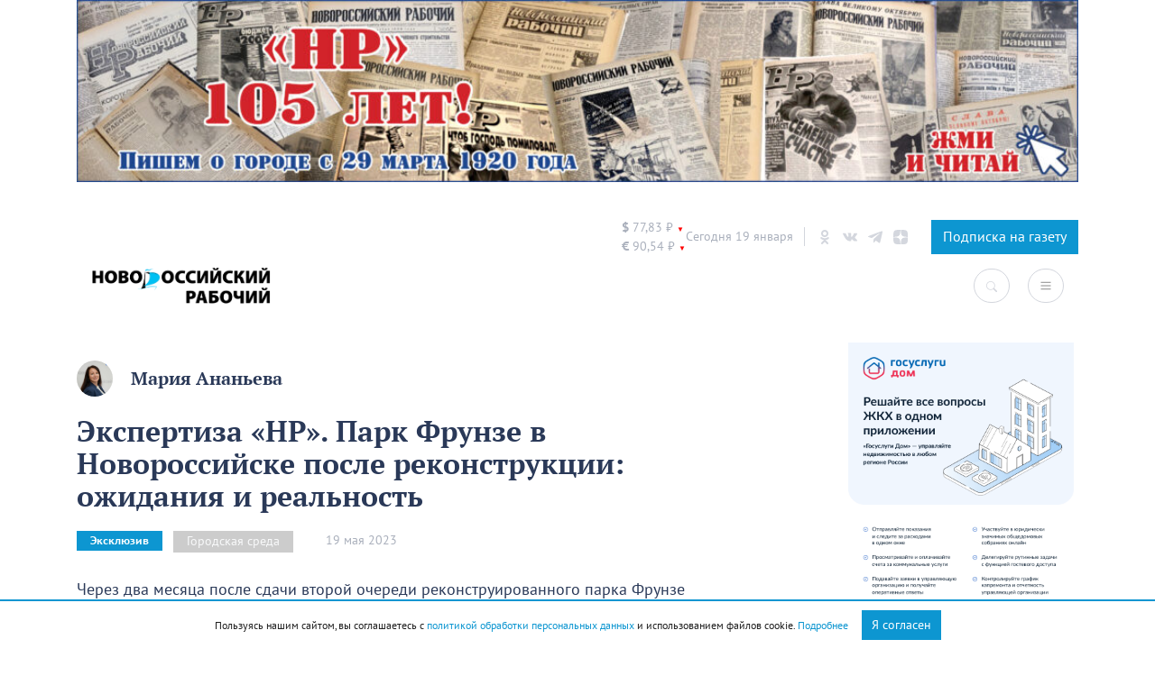

--- FILE ---
content_type: text/html; charset=UTF-8
request_url: https://novorab.ru/2023/05/19/ekspertiza-nr-park-frunze-v-novorossijske-posle-rekonstrukczii-ozhidaniya-i-realnost/
body_size: 73617
content:
<!DOCTYPE html>
<html lang="ru">
<head>
    <meta charset="UTF-8">
    <meta name="viewport" content="width=device-width, initial-scale=1.0">
    <meta http-equiv="X-UA-Compatible" content="ie=edge">
    <link rel="apple-touch-icon" sizes="180x180"
          href="https://novorab.ru/wp-content/themes/novorab/assets/favicons/apple-touch-icon.png">
    <link rel="icon" type="image/png" sizes="32x32"
          href="https://novorab.ru/wp-content/themes/novorab/assets/favicons/favicon-32x32.png">
    <link rel="icon" type="image/png" sizes="16x16"
          href="https://novorab.ru/wp-content/themes/novorab/assets/favicons/favicon-16x16.png">
    <link rel="manifest" href="https://novorab.ru/wp-content/themes/novorab/assets/favicons/site.webmanifest">
    <link rel="mask-icon" href="https://novorab.ru/wp-content/themes/novorab/assets/favicons/safari-pinned-tab.svg"
          color="#32c002">
    <meta name="msapplication-TileColor" content="#ffffff">
    <meta name="theme-color" content="#ffffff">
    <meta name="p:domain_verify" content="8aef4095fdc6f975f5aa504195aae071"/>
    <meta name="zen-verification" content="MPVm8zxVGBHoBKsPmFowskSmNCEVaknR0YPU1QNukwGPYC4rBfCiuaygtRpJ7WPK"/>

    <!-- Yandex.RTB -->
    <script>window.yaContextCb=window.yaContextCb||[]</script>
    <script src="https://yandex.ru/ads/system/context.js" async></script>
    <!--  24СМИ  -->
    <script async src="https://jsn.24smi.net/smi.js"></script>

    <!-- mediaism. SEO  -->
    <script src="https://yastatic.net/pcode/adfox/loader.js" defer crossorigin="anonymous"></script>    <title>Экспертиза «НР». Парк Фрунзе в Новороссийске после реконструкции: ожидания и реальность – Новости Новороссийска</title>
    <meta property="og:title" content="Экспертиза «НР». Парк Фрунзе в Новороссийске после реконструкции: ожидания и реальность – Новости Новороссийска"/>
    <meta property="og:site_name" content="Экспертиза «НР». Парк Фрунзе в Новороссийске после реконструкции: ожидания и реальность – Новости Новороссийска"/>
    <meta name="description" content="Через два месяца после сдачи второй очереди реконструированного парка Фрунзе пришло время оценить  его во всей красе. Что и сделали корреспонденты «НР».">
    <meta property="og:description" content="Через два месяца после сдачи второй очереди реконструированного парка Фрунзе пришло время оценить  его во всей красе. Что и сделали корреспонденты «НР»."/>
    <meta property="og:url" content="https://novorab.ru/2023/05/19/ekspertiza-nr-park-frunze-v-novorossijske-posle-rekonstrukczii-ozhidaniya-i-realnost/"/>
            <meta property="og:image" content="https://novorab.ru/wp-content/uploads/2023/05/photo_2023-05-19_18-45-26.jpg"/>
        <meta property="vk:image" content="https://novorab.ru/wp-content/uploads/2023/05/photo_2023-05-19_18-45-26.jpg"/>
    
    <!-- end mediaism. SEO -->

    <meta name='robots' content='max-image-preview:large' />
<script type="text/javascript" >function ctSetCookie___from_backend(c_name, value) {document.cookie = c_name + "=" + encodeURIComponent(value) + "; path=/; samesite=lax";}ctSetCookie___from_backend('ct_checkjs', 'f5f4d49ce90c7f510f933647e343e6cd93a50c5c6699b7842fa9e4b11949d222', '0');</script><link rel="amphtml" href="https://novorab.ru/2023/05/19/ekspertiza-nr-park-frunze-v-novorossijske-posle-rekonstrukczii-ozhidaniya-i-realnost/amp/" /><meta name="generator" content="AMP for WP 1.0.85"/><link rel='dns-prefetch' href='//code.jquery.com' />
<link rel='dns-prefetch' href='//maxcdn.bootstrapcdn.com' />
<link rel='dns-prefetch' href='//cdn.jsdelivr.net&#039;%20defer%20' defer ' />
<link rel="alternate" type="application/rss+xml" title="Все новости Новороссийск - Новороссийский рабочий &raquo; Лента комментариев к &laquo;Экспертиза «НР». Парк Фрунзе в Новороссийске после реконструкции: ожидания и реальность&raquo;" href="https://novorab.ru/2023/05/19/ekspertiza-nr-park-frunze-v-novorossijske-posle-rekonstrukczii-ozhidaniya-i-realnost/feed/" />
<script type="text/javascript">
/* <![CDATA[ */
window._wpemojiSettings = {"baseUrl":"https:\/\/s.w.org\/images\/core\/emoji\/15.0.3\/72x72\/","ext":".png","svgUrl":"https:\/\/s.w.org\/images\/core\/emoji\/15.0.3\/svg\/","svgExt":".svg","source":{"concatemoji":"https:\/\/novorab.ru\/wp-includes\/js\/wp-emoji-release.min.js?ver=6.5.7"}};
/*! This file is auto-generated */
!function(i,n){var o,s,e;function c(e){try{var t={supportTests:e,timestamp:(new Date).valueOf()};sessionStorage.setItem(o,JSON.stringify(t))}catch(e){}}function p(e,t,n){e.clearRect(0,0,e.canvas.width,e.canvas.height),e.fillText(t,0,0);var t=new Uint32Array(e.getImageData(0,0,e.canvas.width,e.canvas.height).data),r=(e.clearRect(0,0,e.canvas.width,e.canvas.height),e.fillText(n,0,0),new Uint32Array(e.getImageData(0,0,e.canvas.width,e.canvas.height).data));return t.every(function(e,t){return e===r[t]})}function u(e,t,n){switch(t){case"flag":return n(e,"\ud83c\udff3\ufe0f\u200d\u26a7\ufe0f","\ud83c\udff3\ufe0f\u200b\u26a7\ufe0f")?!1:!n(e,"\ud83c\uddfa\ud83c\uddf3","\ud83c\uddfa\u200b\ud83c\uddf3")&&!n(e,"\ud83c\udff4\udb40\udc67\udb40\udc62\udb40\udc65\udb40\udc6e\udb40\udc67\udb40\udc7f","\ud83c\udff4\u200b\udb40\udc67\u200b\udb40\udc62\u200b\udb40\udc65\u200b\udb40\udc6e\u200b\udb40\udc67\u200b\udb40\udc7f");case"emoji":return!n(e,"\ud83d\udc26\u200d\u2b1b","\ud83d\udc26\u200b\u2b1b")}return!1}function f(e,t,n){var r="undefined"!=typeof WorkerGlobalScope&&self instanceof WorkerGlobalScope?new OffscreenCanvas(300,150):i.createElement("canvas"),a=r.getContext("2d",{willReadFrequently:!0}),o=(a.textBaseline="top",a.font="600 32px Arial",{});return e.forEach(function(e){o[e]=t(a,e,n)}),o}function t(e){var t=i.createElement("script");t.src=e,t.defer=!0,i.head.appendChild(t)}"undefined"!=typeof Promise&&(o="wpEmojiSettingsSupports",s=["flag","emoji"],n.supports={everything:!0,everythingExceptFlag:!0},e=new Promise(function(e){i.addEventListener("DOMContentLoaded",e,{once:!0})}),new Promise(function(t){var n=function(){try{var e=JSON.parse(sessionStorage.getItem(o));if("object"==typeof e&&"number"==typeof e.timestamp&&(new Date).valueOf()<e.timestamp+604800&&"object"==typeof e.supportTests)return e.supportTests}catch(e){}return null}();if(!n){if("undefined"!=typeof Worker&&"undefined"!=typeof OffscreenCanvas&&"undefined"!=typeof URL&&URL.createObjectURL&&"undefined"!=typeof Blob)try{var e="postMessage("+f.toString()+"("+[JSON.stringify(s),u.toString(),p.toString()].join(",")+"));",r=new Blob([e],{type:"text/javascript"}),a=new Worker(URL.createObjectURL(r),{name:"wpTestEmojiSupports"});return void(a.onmessage=function(e){c(n=e.data),a.terminate(),t(n)})}catch(e){}c(n=f(s,u,p))}t(n)}).then(function(e){for(var t in e)n.supports[t]=e[t],n.supports.everything=n.supports.everything&&n.supports[t],"flag"!==t&&(n.supports.everythingExceptFlag=n.supports.everythingExceptFlag&&n.supports[t]);n.supports.everythingExceptFlag=n.supports.everythingExceptFlag&&!n.supports.flag,n.DOMReady=!1,n.readyCallback=function(){n.DOMReady=!0}}).then(function(){return e}).then(function(){var e;n.supports.everything||(n.readyCallback(),(e=n.source||{}).concatemoji?t(e.concatemoji):e.wpemoji&&e.twemoji&&(t(e.twemoji),t(e.wpemoji)))}))}((window,document),window._wpemojiSettings);
/* ]]> */
</script>
<!-- novorab.ru is managing ads with Advanced Ads 1.22.2 --><script data-wpfc-render="false">
						advanced_ads_ready=function(){var fns=[],listener,doc=typeof document==="object"&&document,hack=doc&&doc.documentElement.doScroll,domContentLoaded="DOMContentLoaded",loaded=doc&&(hack?/^loaded|^c/:/^loaded|^i|^c/).test(doc.readyState);if(!loaded&&doc){listener=function(){doc.removeEventListener(domContentLoaded,listener);window.removeEventListener("load",listener);loaded=1;while(listener=fns.shift())listener()};doc.addEventListener(domContentLoaded,listener);window.addEventListener("load",listener)}return function(fn){loaded?setTimeout(fn,0):fns.push(fn)}}();
						</script>
		<style id='wp-emoji-styles-inline-css' type='text/css'>

	img.wp-smiley, img.emoji {
		display: inline !important;
		border: none !important;
		box-shadow: none !important;
		height: 1em !important;
		width: 1em !important;
		margin: 0 0.07em !important;
		vertical-align: -0.1em !important;
		background: none !important;
		padding: 0 !important;
	}
</style>
<link rel='stylesheet' id='wp-block-library-css' href='https://novorab.ru/wp-includes/css/dist/block-library/style.min.css?ver=6.5.7' type='text/css' media='all' />
<style id='classic-theme-styles-inline-css' type='text/css'>
/*! This file is auto-generated */
.wp-block-button__link{color:#fff;background-color:#32373c;border-radius:9999px;box-shadow:none;text-decoration:none;padding:calc(.667em + 2px) calc(1.333em + 2px);font-size:1.125em}.wp-block-file__button{background:#32373c;color:#fff;text-decoration:none}
</style>
<style id='global-styles-inline-css' type='text/css'>
body{--wp--preset--color--black: #000000;--wp--preset--color--cyan-bluish-gray: #abb8c3;--wp--preset--color--white: #ffffff;--wp--preset--color--pale-pink: #f78da7;--wp--preset--color--vivid-red: #cf2e2e;--wp--preset--color--luminous-vivid-orange: #ff6900;--wp--preset--color--luminous-vivid-amber: #fcb900;--wp--preset--color--light-green-cyan: #7bdcb5;--wp--preset--color--vivid-green-cyan: #00d084;--wp--preset--color--pale-cyan-blue: #8ed1fc;--wp--preset--color--vivid-cyan-blue: #0693e3;--wp--preset--color--vivid-purple: #9b51e0;--wp--preset--gradient--vivid-cyan-blue-to-vivid-purple: linear-gradient(135deg,rgba(6,147,227,1) 0%,rgb(155,81,224) 100%);--wp--preset--gradient--light-green-cyan-to-vivid-green-cyan: linear-gradient(135deg,rgb(122,220,180) 0%,rgb(0,208,130) 100%);--wp--preset--gradient--luminous-vivid-amber-to-luminous-vivid-orange: linear-gradient(135deg,rgba(252,185,0,1) 0%,rgba(255,105,0,1) 100%);--wp--preset--gradient--luminous-vivid-orange-to-vivid-red: linear-gradient(135deg,rgba(255,105,0,1) 0%,rgb(207,46,46) 100%);--wp--preset--gradient--very-light-gray-to-cyan-bluish-gray: linear-gradient(135deg,rgb(238,238,238) 0%,rgb(169,184,195) 100%);--wp--preset--gradient--cool-to-warm-spectrum: linear-gradient(135deg,rgb(74,234,220) 0%,rgb(151,120,209) 20%,rgb(207,42,186) 40%,rgb(238,44,130) 60%,rgb(251,105,98) 80%,rgb(254,248,76) 100%);--wp--preset--gradient--blush-light-purple: linear-gradient(135deg,rgb(255,206,236) 0%,rgb(152,150,240) 100%);--wp--preset--gradient--blush-bordeaux: linear-gradient(135deg,rgb(254,205,165) 0%,rgb(254,45,45) 50%,rgb(107,0,62) 100%);--wp--preset--gradient--luminous-dusk: linear-gradient(135deg,rgb(255,203,112) 0%,rgb(199,81,192) 50%,rgb(65,88,208) 100%);--wp--preset--gradient--pale-ocean: linear-gradient(135deg,rgb(255,245,203) 0%,rgb(182,227,212) 50%,rgb(51,167,181) 100%);--wp--preset--gradient--electric-grass: linear-gradient(135deg,rgb(202,248,128) 0%,rgb(113,206,126) 100%);--wp--preset--gradient--midnight: linear-gradient(135deg,rgb(2,3,129) 0%,rgb(40,116,252) 100%);--wp--preset--font-size--small: 13px;--wp--preset--font-size--medium: 20px;--wp--preset--font-size--large: 36px;--wp--preset--font-size--x-large: 42px;--wp--preset--spacing--20: 0.44rem;--wp--preset--spacing--30: 0.67rem;--wp--preset--spacing--40: 1rem;--wp--preset--spacing--50: 1.5rem;--wp--preset--spacing--60: 2.25rem;--wp--preset--spacing--70: 3.38rem;--wp--preset--spacing--80: 5.06rem;--wp--preset--shadow--natural: 6px 6px 9px rgba(0, 0, 0, 0.2);--wp--preset--shadow--deep: 12px 12px 50px rgba(0, 0, 0, 0.4);--wp--preset--shadow--sharp: 6px 6px 0px rgba(0, 0, 0, 0.2);--wp--preset--shadow--outlined: 6px 6px 0px -3px rgba(255, 255, 255, 1), 6px 6px rgba(0, 0, 0, 1);--wp--preset--shadow--crisp: 6px 6px 0px rgba(0, 0, 0, 1);}:where(.is-layout-flex){gap: 0.5em;}:where(.is-layout-grid){gap: 0.5em;}body .is-layout-flex{display: flex;}body .is-layout-flex{flex-wrap: wrap;align-items: center;}body .is-layout-flex > *{margin: 0;}body .is-layout-grid{display: grid;}body .is-layout-grid > *{margin: 0;}:where(.wp-block-columns.is-layout-flex){gap: 2em;}:where(.wp-block-columns.is-layout-grid){gap: 2em;}:where(.wp-block-post-template.is-layout-flex){gap: 1.25em;}:where(.wp-block-post-template.is-layout-grid){gap: 1.25em;}.has-black-color{color: var(--wp--preset--color--black) !important;}.has-cyan-bluish-gray-color{color: var(--wp--preset--color--cyan-bluish-gray) !important;}.has-white-color{color: var(--wp--preset--color--white) !important;}.has-pale-pink-color{color: var(--wp--preset--color--pale-pink) !important;}.has-vivid-red-color{color: var(--wp--preset--color--vivid-red) !important;}.has-luminous-vivid-orange-color{color: var(--wp--preset--color--luminous-vivid-orange) !important;}.has-luminous-vivid-amber-color{color: var(--wp--preset--color--luminous-vivid-amber) !important;}.has-light-green-cyan-color{color: var(--wp--preset--color--light-green-cyan) !important;}.has-vivid-green-cyan-color{color: var(--wp--preset--color--vivid-green-cyan) !important;}.has-pale-cyan-blue-color{color: var(--wp--preset--color--pale-cyan-blue) !important;}.has-vivid-cyan-blue-color{color: var(--wp--preset--color--vivid-cyan-blue) !important;}.has-vivid-purple-color{color: var(--wp--preset--color--vivid-purple) !important;}.has-black-background-color{background-color: var(--wp--preset--color--black) !important;}.has-cyan-bluish-gray-background-color{background-color: var(--wp--preset--color--cyan-bluish-gray) !important;}.has-white-background-color{background-color: var(--wp--preset--color--white) !important;}.has-pale-pink-background-color{background-color: var(--wp--preset--color--pale-pink) !important;}.has-vivid-red-background-color{background-color: var(--wp--preset--color--vivid-red) !important;}.has-luminous-vivid-orange-background-color{background-color: var(--wp--preset--color--luminous-vivid-orange) !important;}.has-luminous-vivid-amber-background-color{background-color: var(--wp--preset--color--luminous-vivid-amber) !important;}.has-light-green-cyan-background-color{background-color: var(--wp--preset--color--light-green-cyan) !important;}.has-vivid-green-cyan-background-color{background-color: var(--wp--preset--color--vivid-green-cyan) !important;}.has-pale-cyan-blue-background-color{background-color: var(--wp--preset--color--pale-cyan-blue) !important;}.has-vivid-cyan-blue-background-color{background-color: var(--wp--preset--color--vivid-cyan-blue) !important;}.has-vivid-purple-background-color{background-color: var(--wp--preset--color--vivid-purple) !important;}.has-black-border-color{border-color: var(--wp--preset--color--black) !important;}.has-cyan-bluish-gray-border-color{border-color: var(--wp--preset--color--cyan-bluish-gray) !important;}.has-white-border-color{border-color: var(--wp--preset--color--white) !important;}.has-pale-pink-border-color{border-color: var(--wp--preset--color--pale-pink) !important;}.has-vivid-red-border-color{border-color: var(--wp--preset--color--vivid-red) !important;}.has-luminous-vivid-orange-border-color{border-color: var(--wp--preset--color--luminous-vivid-orange) !important;}.has-luminous-vivid-amber-border-color{border-color: var(--wp--preset--color--luminous-vivid-amber) !important;}.has-light-green-cyan-border-color{border-color: var(--wp--preset--color--light-green-cyan) !important;}.has-vivid-green-cyan-border-color{border-color: var(--wp--preset--color--vivid-green-cyan) !important;}.has-pale-cyan-blue-border-color{border-color: var(--wp--preset--color--pale-cyan-blue) !important;}.has-vivid-cyan-blue-border-color{border-color: var(--wp--preset--color--vivid-cyan-blue) !important;}.has-vivid-purple-border-color{border-color: var(--wp--preset--color--vivid-purple) !important;}.has-vivid-cyan-blue-to-vivid-purple-gradient-background{background: var(--wp--preset--gradient--vivid-cyan-blue-to-vivid-purple) !important;}.has-light-green-cyan-to-vivid-green-cyan-gradient-background{background: var(--wp--preset--gradient--light-green-cyan-to-vivid-green-cyan) !important;}.has-luminous-vivid-amber-to-luminous-vivid-orange-gradient-background{background: var(--wp--preset--gradient--luminous-vivid-amber-to-luminous-vivid-orange) !important;}.has-luminous-vivid-orange-to-vivid-red-gradient-background{background: var(--wp--preset--gradient--luminous-vivid-orange-to-vivid-red) !important;}.has-very-light-gray-to-cyan-bluish-gray-gradient-background{background: var(--wp--preset--gradient--very-light-gray-to-cyan-bluish-gray) !important;}.has-cool-to-warm-spectrum-gradient-background{background: var(--wp--preset--gradient--cool-to-warm-spectrum) !important;}.has-blush-light-purple-gradient-background{background: var(--wp--preset--gradient--blush-light-purple) !important;}.has-blush-bordeaux-gradient-background{background: var(--wp--preset--gradient--blush-bordeaux) !important;}.has-luminous-dusk-gradient-background{background: var(--wp--preset--gradient--luminous-dusk) !important;}.has-pale-ocean-gradient-background{background: var(--wp--preset--gradient--pale-ocean) !important;}.has-electric-grass-gradient-background{background: var(--wp--preset--gradient--electric-grass) !important;}.has-midnight-gradient-background{background: var(--wp--preset--gradient--midnight) !important;}.has-small-font-size{font-size: var(--wp--preset--font-size--small) !important;}.has-medium-font-size{font-size: var(--wp--preset--font-size--medium) !important;}.has-large-font-size{font-size: var(--wp--preset--font-size--large) !important;}.has-x-large-font-size{font-size: var(--wp--preset--font-size--x-large) !important;}
.wp-block-navigation a:where(:not(.wp-element-button)){color: inherit;}
:where(.wp-block-post-template.is-layout-flex){gap: 1.25em;}:where(.wp-block-post-template.is-layout-grid){gap: 1.25em;}
:where(.wp-block-columns.is-layout-flex){gap: 2em;}:where(.wp-block-columns.is-layout-grid){gap: 2em;}
.wp-block-pullquote{font-size: 1.5em;line-height: 1.6;}
</style>
<link rel='stylesheet' id='unslider-css-css' href='https://novorab.ru/wp-content/plugins/advanced-ads-slider/public/assets/css/unslider.css?ver=1.4.7' type='text/css' media='all' />
<link rel='stylesheet' id='slider-css-css' href='https://novorab.ru/wp-content/plugins/advanced-ads-slider/public/assets/css/slider.css?ver=1.4.7' type='text/css' media='all' />
<link rel='stylesheet' id='contact-form-7-css' href='https://novorab.ru/wp-content/plugins/contact-form-7/includes/css/styles.css?ver=5.7.6' type='text/css' media='all' />
<link rel='stylesheet' id='mCommentsStyle-css' href='https://novorab.ru/wp-content/plugins/mediaism-comments/style.css?ver=6.5.7' type='text/css' media='all' />
<style id='mCommentsStyle-inline-css' type='text/css'>
:root { 
        --mediaism_primary_color: #d8232a;
        --mediaism_gray_color: #a0a0a0;
        --mediaism_regular_font: ;
        --mediaism_bold_color: ;
     }
</style>
<link rel='stylesheet' id='searchandfilter-css' href='https://novorab.ru/wp-content/plugins/search-filter/style.css?ver=1' type='text/css' media='all' />
<link rel='stylesheet' id='wpfront-scroll-top-css' href='https://novorab.ru/wp-content/plugins/wpfront-scroll-top/css/wpfront-scroll-top.min.css?ver=2.0.7.08086' type='text/css' media='all' />
<link rel='stylesheet' id='font-awesome-css' href='https://maxcdn.bootstrapcdn.com/font-awesome/4.7.0/css/font-awesome.min.css?ver=4.7.0' type='text/css' media='all' />
<link rel='stylesheet' id='hover-css' href='https://novorab.ru/wp-content/themes/novorab/assets/css/hover-min.css?ver=6.5.7' type='text/css' media='all' />
<link rel='stylesheet' id='adt-fancybox-css' href='https://cdn.jsdelivr.net/npm/@fancyapps/ui@4.0/dist/fancybox.css?ver=1.0.1' defer ' type='text/css' media='all' />
<link rel='stylesheet' id='bootstrap-css' href='https://novorab.ru/wp-content/themes/mediaism/assets/css/bootstrap.min.css?ver=6.5.7' type='text/css' media='all' />
<link rel='stylesheet' id='flickity-css' href='https://novorab.ru/wp-content/themes/mediaism/assets/css/flickity.min.css?ver=6.5.7' type='text/css' media='all' />
<link rel='stylesheet' id='post-css' href='https://novorab.ru/wp-content/themes/mediaism/assets/css/post.css?ver=6.5.7' type='text/css' media='all' />
<link rel='stylesheet' id='style-css' href='https://novorab.ru/wp-content/themes/novorab/style.css?1_0_2&#038;ver=6.5.7' type='text/css' media='all' />
<script type="text/javascript" src="https://code.jquery.com/jquery-1.11.3.min.js?ver=1.11.3" id="jquery-js"></script>
<script type="text/javascript" src="https://novorab.ru/wp-content/plugins/advanced-ads-slider/public/assets/js/unslider.min.js?ver=1.4.7&#039; defer " id="unslider-js-js"></script>
<script type="text/javascript" src="https://novorab.ru/wp-content/plugins/advanced-ads-slider/public/assets/js/jquery.event.move.js?ver=1.4.7&#039; defer " id="unslider-move-js-js"></script>
<script type="text/javascript" src="https://novorab.ru/wp-content/plugins/advanced-ads-slider/public/assets/js/jquery.event.swipe.js?ver=1.4.7&#039; defer " id="unslider-swipe-js-js"></script>
<script type="text/javascript" id="ct_public-js-extra">
/* <![CDATA[ */
var ctPublic = {"_ajax_nonce":"a7cb9ce141","_rest_nonce":"777a5e31f9","_ajax_url":"https:\/\/novorab.ru\/wp-admin\/admin-ajax.php","_rest_url":"https:\/\/novorab.ru\/wp-json\/"};
/* ]]> */
</script>
<script type="text/javascript" src="https://novorab.ru/wp-content/plugins/cleantalk-spam-protect/js/apbct-public.min.js?ver=5.155.2&#039; defer " id="ct_public-js"></script>
<script type="text/javascript" src="https://novorab.ru/wp-content/plugins/cleantalk-spam-protect/js/cleantalk-modal.min.js?ver=5.155.2&#039; defer " id="cleantalk-modal-js"></script>
<script type="text/javascript" id="ct_nocache-js-extra">
/* <![CDATA[ */
var ctNocache = {"ajaxurl":"https:\/\/novorab.ru\/wp-admin\/admin-ajax.php","info_flag":"","set_cookies_flag":"","blog_home":"https:\/\/novorab.ru\/"};
/* ]]> */
</script>
<script type="text/javascript" src="https://novorab.ru/wp-content/plugins/cleantalk-spam-protect/js/cleantalk_nocache.min.js?ver=5.155.2&#039; defer " id="ct_nocache-js"></script>
<script type="text/javascript" id="advanced-ads-advanced-js-js-extra">
/* <![CDATA[ */
var advads_options = {"blog_id":"1","privacy":{"enabled":false,"state":"not_needed"}};
/* ]]> */
</script>
<script type="text/javascript" src="https://novorab.ru/wp-content/plugins/advanced-ads/public/assets/js/advanced.min.js?ver=1.22.2&#039; defer " id="advanced-ads-advanced-js-js"></script>
<script type="text/javascript" src="https://novorab.ru/wp-content/plugins/advanced-ads-pro/assets/advanced-ads-pro.js?ver=2.10.3&#039; defer " id="advanced-ds-pro/front-js"></script>
<script type="text/javascript" src="https://novorab.ru/wp-content/themes/novorab/assets/js/gs.js?2_2&amp;ver=6.5.7&#039; defer " id="theme_script-js"></script>
<script type="text/javascript" src="https://novorab.ru/wp-content/themes/mediaism/assets/js/bootstrap.min.js?ver=6.5.7&#039; defer " id="bootstrap-js"></script>
<script type="text/javascript" src="https://novorab.ru/wp-content/themes/mediaism/assets/js/gs.js?4&amp;ver=6.5.7&#039; defer " id="gs-js"></script>
<script type="text/javascript" src="https://novorab.ru/wp-content/themes/mediaism/assets/js/flickity.pkgd.min.js?ver=6.5.7&#039; defer " id="flickity-js"></script>
<script type="text/javascript" src="https://novorab.ru/wp-content/themes/mediaism/assets/js/html2canvas.js?ver=6.5.7&#039; defer " id="html2canvas-js"></script>
<script type="text/javascript" id="advanced-ads-pro/cache_busting-js-extra">
/* <![CDATA[ */
var advanced_ads_pro_ajax_object = {"ajax_url":"https:\/\/novorab.ru\/wp-admin\/admin-ajax.php","lazy_load_module_enabled":"","lazy_load":{"default_offset":0,"offsets":[]},"moveintohidden":""};
/* ]]> */
</script>
<script type="text/javascript" src="https://novorab.ru/wp-content/plugins/advanced-ads-pro/modules/cache-busting/inc/base.min.js?ver=2.10.3&#039; defer " id="advanced-ads-pro/cache_busting-js"></script>
<link rel="https://api.w.org/" href="https://novorab.ru/wp-json/" /><link rel="alternate" type="application/json" href="https://novorab.ru/wp-json/wp/v2/posts/99009" /><link rel="EditURI" type="application/rsd+xml" title="RSD" href="https://novorab.ru/xmlrpc.php?rsd" />
<meta name="generator" content="WordPress 6.5.7" />
<link rel="canonical" href="https://novorab.ru/2023/05/19/ekspertiza-nr-park-frunze-v-novorossijske-posle-rekonstrukczii-ozhidaniya-i-realnost/" />
<link rel='shortlink' href='https://novorab.ru/?p=99009' />
<link rel="alternate" type="application/json+oembed" href="https://novorab.ru/wp-json/oembed/1.0/embed?url=https%3A%2F%2Fnovorab.ru%2F2023%2F05%2F19%2Fekspertiza-nr-park-frunze-v-novorossijske-posle-rekonstrukczii-ozhidaniya-i-realnost%2F" />
<link rel="alternate" type="text/xml+oembed" href="https://novorab.ru/wp-json/oembed/1.0/embed?url=https%3A%2F%2Fnovorab.ru%2F2023%2F05%2F19%2Fekspertiza-nr-park-frunze-v-novorossijske-posle-rekonstrukczii-ozhidaniya-i-realnost%2F&#038;format=xml" />
<script type="text/javascript">
		var advadsCfpQueue = [];
		var advadsCfpAd = function( adID ){
			if ( 'undefined' == typeof advadsProCfp ) { advadsCfpQueue.push( adID ) } else { advadsProCfp.addElement( adID ) }
		};
		</script>
		

    <script defer src="https://yastatic.net/pcode/adfox/loader.js" defer crossorigin="anonymous"></script>

</head>
<body class="post-template-default single single-post postid-99009 single-format-standard wp-embed-responsive aa-prefix-novor-">
    <script>window.yaContextCb.push(()=>{
            Ya.Context.AdvManager.render({
                "blockId": "R-A-627448-4",
                "type": "floorAd"
            })
        })
    </script>
<script defer>
    function CBR_XML_Daily_Ru(rates) {
        function trend(current, previous) {
            if (current > previous) return ' <span class="status status_up">▲</span>';
            if (current < previous) return ' <span class="status status_down">▼</span>';
            return '';
        }

        var USDrate = rates.Valute.USD.Value.toFixed(2).replace('.', ',');
        var USD = document.getElementById('USD');
        USD.innerHTML = USD.innerHTML.replace('00,00', USDrate);
        USD.innerHTML += trend(rates.Valute.USD.Value, rates.Valute.USD.Previous);

        var EURrate = rates.Valute.EUR.Value.toFixed(2).replace('.', ',');
        var EUR = document.getElementById('EUR');
        EUR.innerHTML = EUR.innerHTML.replace('00,00', EURrate);
        EUR.innerHTML += trend(rates.Valute.EUR.Value, rates.Valute.EUR.Previous);
    }

    function openNav() {
        document.getElementById("categorySidebar").style.width = "250px";
        document.getElementById("main").style.marginLeft = "250px";
    }

    /* Set the width of the catsidebar to 0 and the left margin of the page content to 0 */
    function closeNav() {
        document.getElementById("categorySidebar").style.width = "0";
        document.getElementById("main").style.marginLeft = "0";
    }
</script>
<script src="//www.cbr-xml-daily.ru/daily_jsonp.js" async></script>
<div class='container mb-4'><section class="header-sidebar">
<figure class="wp-block-image size-large is-resized"><a href="https://novorab.ru/category/nr-105/"><img fetchpriority="high" decoding="async" width="1024" height="186" src="https://novorab.ru/wp-content/uploads/2025/02/baner-nr1-1024x186.jpg" alt="" class="wp-image-185029" style="width:1172px;height:auto" srcset="https://novorab.ru/wp-content/uploads/2025/02/baner-nr1-1024x186.jpg 1024w, https://novorab.ru/wp-content/uploads/2025/02/baner-nr1-300x55.jpg 300w, https://novorab.ru/wp-content/uploads/2025/02/baner-nr1-768x140.jpg 768w, https://novorab.ru/wp-content/uploads/2025/02/baner-nr1-1536x279.jpg 1536w, https://novorab.ru/wp-content/uploads/2025/02/baner-nr1-2048x373.jpg 2048w" sizes="(max-width: 1024px) 100vw, 1024px" /></a></figure>
</section></div>
<header>
    <div class="container">
        <div class="header-info d-none d-md-flex justify-content-end">
            <div class="curency d-flex">
                <div id="USD"><span class="valute-icon">$</span> 00,00 ₽</div>
                <div id="EUR"><span class="valute-icon">€</span> 00,00 ₽</div>
            </div>

            <div class="today">
                <span>Сегодня 19 января</span>
            </div>

            <div class="social">
                <!-- <a class="header-social" target="_blank" href="https://www.facebook.com/novorab.ru">
                      <svg xmlns="http://www.w3.org/2000/svg" viewBox="0 0 430.113 430.114"><path d="M158.081 83.3v59.218h-43.385v72.412h43.385v215.183h89.122V214.936h59.805s5.601-34.721 8.316-72.685H247.54V92.74c0-7.4 9.717-17.354 19.321-17.354h48.557V.001h-66.021C155.878-.004 158.081 72.48 158.081 83.3z"></path></svg>
                </a> -->
                <a class="header-social" target="_blank" href="https://ok.ru/nr.news">
                    <svg xmlns="http://www.w3.org/2000/svg" viewBox="0 0 95.481 95.481">
                        <path d="M43.041 67.254c-7.402-.772-14.076-2.595-19.79-7.064-.709-.556-1.441-1.092-2.088-1.713-2.501-2.402-2.753-5.153-.774-7.988 1.693-2.426 4.535-3.075 7.489-1.682.572.27 1.117.607 1.639.969 10.649 7.317 25.278 7.519 35.967.329 1.059-.812 2.191-1.474 3.503-1.812 2.551-.655 4.93.282 6.299 2.514 1.564 2.549 1.544 5.037-.383 7.016-2.956 3.034-6.511 5.229-10.461 6.761-3.735 1.448-7.826 2.177-11.875 2.661.611.665.899.992 1.281 1.376 5.498 5.524 11.02 11.025 16.5 16.566 1.867 1.888 2.257 4.229 1.229 6.425-1.124 2.4-3.64 3.979-6.107 3.81-1.563-.108-2.782-.886-3.865-1.977-4.149-4.175-8.376-8.273-12.441-12.527-1.183-1.237-1.752-1.003-2.796.071-4.174 4.297-8.416 8.528-12.683 12.735-1.916 1.889-4.196 2.229-6.418 1.15-2.362-1.145-3.865-3.556-3.749-5.979.08-1.639.886-2.891 2.011-4.014 5.441-5.433 10.867-10.88 16.295-16.322.359-.362.694-.746 1.217-1.305z"></path>
                        <path d="M47.55 48.329c-13.205-.045-24.033-10.992-23.956-24.218C23.67 10.739 34.505-.037 47.84 0c13.362.036 24.087 10.967 24.02 24.478-.068 13.199-10.971 23.897-24.31 23.851zm12.001-24.186c-.023-6.567-5.253-11.795-11.807-11.801-6.609-.007-11.886 5.316-11.835 11.943.049 6.542 5.324 11.733 11.896 11.709 6.552-.023 11.768-5.285 11.746-11.851z"></path>
                    </svg>
                </a>
                <a class="header-social" target="_blank" href="https://vk.com/nr.news">
                    <svg xmlns="http://www.w3.org/2000/svg" viewBox="0 0 304.36 304.36">
                        <path d="M261.945 175.576c10.096 9.857 20.752 19.131 29.807 29.982 4 4.822 7.787 9.798 10.684 15.394 4.105 7.955.387 16.709-6.746 17.184l-44.34-.02c-11.436.949-20.559-3.655-28.23-11.474-6.139-6.253-11.824-12.908-17.727-19.372-2.42-2.642-4.953-5.128-7.979-7.093-6.053-3.929-11.307-2.726-14.766 3.587-3.523 6.421-4.322 13.531-4.668 20.687-.475 10.441-3.631 13.186-14.119 13.664-22.414 1.057-43.686-2.334-63.447-13.641-17.422-9.968-30.932-24.04-42.691-39.971-22.895-31.021-40.428-65.108-56.186-100.15C-2.01 76.458.584 72.22 9.295 72.07c14.465-.281 28.928-.261 43.41-.02 5.879.086 9.771 3.458 12.041 9.012 7.826 19.243 17.402 37.551 29.422 54.521 3.201 4.518 6.465 9.036 11.113 12.216 5.142 3.521 9.057 2.354 11.476-3.374 1.535-3.632 2.207-7.544 2.553-11.434 1.146-13.383 1.297-26.743-.713-40.079-1.234-8.323-5.922-13.711-14.227-15.286-4.238-.803-3.607-2.38-1.555-4.799 3.564-4.172 6.916-6.769 13.598-6.769h50.111c7.889 1.557 9.641 5.101 10.721 13.039l.043 55.663c-.086 3.073 1.535 12.192 7.07 14.226 4.43 1.448 7.35-2.096 10.008-4.905 11.998-12.734 20.561-27.783 28.211-43.366 3.395-6.852 6.314-13.968 9.143-21.078 2.096-5.276 5.385-7.872 11.328-7.757l48.229.043c1.43 0 2.877.021 4.262.258 8.127 1.385 10.354 4.881 7.844 12.817-3.955 12.451-11.65 22.827-19.174 33.251-8.043 11.129-16.645 21.877-24.621 33.072-7.328 10.223-6.746 15.376 2.357 24.255zm0 0"
                              fill-rule="evenodd" clip-rule="evenodd"></path>
                    </svg>
                </a>
                <a class="header-social" target="_blank" href="https://t.me/novorab_official">
                    <svg xmlns="http://www.w3.org/2000/svg" width="16" height="16" viewBox="0 0 16 16"><title>
                            telegram</title>
                        <g fill="#d4d7de">
                            <path d="M15.968,1.684a.338.338,0,0,0-.232-.253,1.192,1.192,0,0,0-.63.045S1.087,6.514.286,7.072c-.172.121-.23.19-.259.272-.138.4.293.573.293.573L3.933,9.094a.388.388,0,0,0,.183-.011c.822-.519,8.27-5.222,8.7-5.38.068-.02.118,0,.1.049-.172.6-6.606,6.319-6.641,6.354a.138.138,0,0,0-.049.118l-.337,3.528s-.142,1.1.956,0c.779-.779,1.527-1.425,1.9-1.738,1.242.858,2.579,1.806,3.156,2.3a1,1,0,0,0,.732.283.825.825,0,0,0,.7-.622S15.894,3.7,15.979,2.317C15.987,2.182,16,2.1,16,2A1.177,1.177,0,0,0,15.968,1.684Z"></path>
                        </g>
                    </svg>
                </a>
                <a class="header-social" target="_blank" href="https://zen.yandex.ru/novoross_rabochiy">
                    <svg xmlns="http://www.w3.org/2000/svg" width="16" height="16" viewBox="0 0 16 16"><title>
                            zen-icon</title>
                        <g fill="none">
                            <path fill-rule="evenodd" clip-rule="evenodd"
                                  d="M7.95 0c-3.32 0-5.61 0.01-6.79 1.16-1.15 1.18-1.16 3.58-1.16 6.79 3.56-0.1 5.19-0.2 6.49-1.47 1.27-1.3 1.35-2.92 1.46-6.48z m-6.79 14.92c-1.15-1.18-1.16-3.58-1.16-6.79 3.56 0.11 5.19 0.2 6.49 1.47 1.27 1.3 1.35 2.92 1.46 6.48-3.31 0-5.61-0.01-6.79-1.16z m6.97 1.16c0.11-3.56 0.2-5.19 1.47-6.49 1.3-1.27 2.92-1.35 6.48-1.46 0 3.21-0.01 5.61-1.16 6.79-1.18 1.15-3.48 1.16-6.79 1.16z m0-16.08c0.11 3.56 0.2 5.19 1.47 6.49 1.3 1.27 2.92 1.35 6.48 1.46 0-3.21-0.01-5.61-1.16-6.79-1.18-1.15-3.47-1.16-6.79-1.16z"
                                  fill="#d4d7de"></path>
                            <path fill-rule="evenodd" clip-rule="evenodd"
                                  d="M9.6 9.6c-1.27 1.3-1.35 2.92-1.47 6.48 3.31 0 5.61-0.01 6.79-1.16 1.15-1.18 1.16-3.58 1.16-6.79-3.56 0.11-5.19 0.2-6.48 1.47z m-9.6-1.47c0 3.21 0.01 5.61 1.16 6.79 1.18 1.15 3.48 1.16 6.79 1.16-0.1-3.56-0.2-5.19-1.47-6.48-1.3-1.27-2.92-1.35-6.48-1.47z m7.95-8.13c-3.32 0-5.61 0.01-6.79 1.16-1.15 1.18-1.16 3.58-1.16 6.79 3.56-0.1 5.19-0.2 6.49-1.46 1.27-1.3 1.35-2.92 1.46-6.49z m1.65 6.49c-1.27-1.3-1.35-2.92-1.47-6.49 3.31 0 5.61 0.01 6.79 1.16 1.15 1.18 1.16 3.58 1.16 6.79-3.56-0.1-5.19-0.2-6.49-1.46z"></path>
                            <path fill-rule="evenodd" clip-rule="evenodd"
                                  d="M16.08 8.13v-0.18c-3.56-0.11-5.19-0.2-6.49-1.47-1.27-1.3-1.35-2.92-1.46-6.48h-0.18c-0.11 3.56-0.2 5.19-1.47 6.49-1.3 1.27-2.92 1.35-6.48 1.46v0.18c3.56 0.11 5.19 0.2 6.49 1.47 1.27 1.3 1.35 2.92 1.46 6.48h0.18c0.1-3.56 0.2-5.19 1.47-6.49 1.3-1.27 2.92-1.35 6.48-1.46z"
                                  fill="#fff"></path>
                        </g>
                    </svg>
                </a>
                <!-- <a class="header-social" target="_blank" href="https://www.youtube.com/channel/UC7hcgLwxHYmdnZZZUYDcrAg">
                      <svg xmlns="http://www.w3.org/2000/svg" viewBox="0 0 310 310"><path d="M297.917 64.645c-11.19-13.302-31.85-18.728-71.306-18.728H83.386c-40.359 0-61.369 5.776-72.517 19.938C0 79.663 0 100.008 0 128.166v53.669c0 54.551 12.896 82.248 83.386 82.248h143.226c34.216 0 53.176-4.788 65.442-16.527C304.633 235.518 310 215.863 310 181.835v-53.669c0-29.695-.841-50.16-12.083-63.521zm-98.896 97.765l-65.038 33.991a9.997 9.997 0 0 1-14.632-8.863v-67.764a10 10 0 0 1 14.609-8.874l65.038 33.772a10 10 0 0 1 .023 17.738z"></path></svg>
                </a> -->
            </div>

            <a href="https://novorab.ru/podpiska/?from=header" target="_blank" class="btn btn-primary">Подписка
                на газету</a>


        </div>
        <nav class="navbar navbar-expand-lg navbar-light">
            <a class="navbar-brand" href="https://novorab.ru"><img
                        src="https://novorab.ru/wp-content/themes/novorab/assets/img/logo.png" width="199px"
                        height="50px"></a>
            <div class="d-flex">
            <a class="btn btn-outline-light btn-rounded btn-search d-md-none mr-2"
               href="https://novorab.ru/?s=Новороссийск">
                <svg class="bi bi-search" width="12px" height="12px" viewBox="0 0 16 16" fill="currentColor"
                     xmlns="http://www.w3.org/2000/svg">
                    <path fill-rule="evenodd"
                          d="M10.442 10.442a1 1 0 011.415 0l3.85 3.85a1 1 0 01-1.414 1.415l-3.85-3.85a1 1 0 010-1.415z"
                          clip-rule="evenodd"/>
                    <path fill-rule="evenodd"
                          d="M6.5 12a5.5 5.5 0 100-11 5.5 5.5 0 000 11zM13 6.5a6.5 6.5 0 11-13 0 6.5 6.5 0 0113 0z"
                          clip-rule="evenodd"/>
                </svg>
            </a>
            <button class="navbar-toggler" type="button" data-toggle="collapse" data-target="#HeaderNav"
                    aria-controls="HeaderNav" aria-expanded="false" aria-label="Toggle navigation" onclick="openNav()">
                <span class="navbar-toggler-icon"></span>
            </button>
            </div>
            <div class="navbar-content d-flex flex-row ml-auto">
                                <a class="btn btn-outline-light btn-rounded btn-search d-none d-md-block"
                   href="https://novorab.ru/?s=Новороссийск">
                    <svg class="bi bi-search" width="12px" height="12px" viewBox="0 0 16 16" fill="currentColor"
                         xmlns="http://www.w3.org/2000/svg">
                        <path fill-rule="evenodd"
                              d="M10.442 10.442a1 1 0 011.415 0l3.85 3.85a1 1 0 01-1.414 1.415l-3.85-3.85a1 1 0 010-1.415z"
                              clip-rule="evenodd"/>
                        <path fill-rule="evenodd"
                              d="M6.5 12a5.5 5.5 0 100-11 5.5 5.5 0 000 11zM13 6.5a6.5 6.5 0 11-13 0 6.5 6.5 0 0113 0z"
                              clip-rule="evenodd"/>
                    </svg>
                </a>
                    <div class="btn btn-outline-light btn-rounded btn-search d-none d-md-flex" onclick="openNav()">
                        <span class="navbar-toggler-icon mx-auto"></span>
                    </div>
            </div>
        </nav>
    </div>
</header>

<div id="categorySidebar" class="catsidebar">
    <a href="javascript:void(0)" class="closebtn" onclick="closeNav()">&times;</a>
    <ul id="menu-bokovoe-menyu" class=""><li itemscope="itemscope" itemtype="https://www.schema.org/SiteNavigationElement" id="menu-item-101857" class="menu-item menu-item-type-taxonomy menu-item-object-category menu-item-101857 nav-item"><a title="Пресс-центр &quot;НР&quot;" href="https://novorab.ru/category/press-czentr-nr/" class="nav-link">Пресс-центр &quot;НР&quot;</a></li>
<li itemscope="itemscope" itemtype="https://www.schema.org/SiteNavigationElement" id="menu-item-182694" class="menu-item menu-item-type-taxonomy menu-item-object-category menu-item-182694 nav-item"><a title="Год защитника Отечества" href="https://novorab.ru/category/god-zaschitnika-otechestva/" class="nav-link">Год защитника Отечества</a></li>
<li itemscope="itemscope" itemtype="https://www.schema.org/SiteNavigationElement" id="menu-item-98783" class="menu-item menu-item-type-taxonomy menu-item-object-category menu-item-98783 nav-item"><a title="Общество" href="https://novorab.ru/category/obshhestvo/" class="nav-link">Общество</a></li>
<li itemscope="itemscope" itemtype="https://www.schema.org/SiteNavigationElement" id="menu-item-98784" class="menu-item menu-item-type-taxonomy menu-item-object-category menu-item-98784 nav-item"><a title="Происшествия" href="https://novorab.ru/category/proisshestviya/" class="nav-link">Происшествия</a></li>
<li itemscope="itemscope" itemtype="https://www.schema.org/SiteNavigationElement" id="menu-item-98785" class="menu-item menu-item-type-taxonomy menu-item-object-category current-post-ancestor current-menu-parent current-post-parent active menu-item-98785 nav-item"><a title="Городская среда" href="https://novorab.ru/category/gorodskaya-sreda/" class="nav-link">Городская среда</a></li>
<li itemscope="itemscope" itemtype="https://www.schema.org/SiteNavigationElement" id="menu-item-98786" class="menu-item menu-item-type-taxonomy menu-item-object-category menu-item-98786 nav-item"><a title="ЖКХ" href="https://novorab.ru/category/zhkh/" class="nav-link">ЖКХ</a></li>
<li itemscope="itemscope" itemtype="https://www.schema.org/SiteNavigationElement" id="menu-item-98801" class="menu-item menu-item-type-taxonomy menu-item-object-category menu-item-98801 nav-item"><a title="Жизнь Абрау" href="https://novorab.ru/category/zhizn-abrau/" class="nav-link">Жизнь Абрау</a></li>
<li itemscope="itemscope" itemtype="https://www.schema.org/SiteNavigationElement" id="menu-item-98787" class="menu-item menu-item-type-taxonomy menu-item-object-category menu-item-98787 nav-item"><a title="Медицина" href="https://novorab.ru/category/mediczina/" class="nav-link">Медицина</a></li>
<li itemscope="itemscope" itemtype="https://www.schema.org/SiteNavigationElement" id="menu-item-98788" class="menu-item menu-item-type-taxonomy menu-item-object-category menu-item-98788 nav-item"><a title="Транспорт" href="https://novorab.ru/category/transport/" class="nav-link">Транспорт</a></li>
<li itemscope="itemscope" itemtype="https://www.schema.org/SiteNavigationElement" id="menu-item-98789" class="menu-item menu-item-type-taxonomy menu-item-object-category menu-item-98789 nav-item"><a title="Власть" href="https://novorab.ru/category/vlast/" class="nav-link">Власть</a></li>
<li itemscope="itemscope" itemtype="https://www.schema.org/SiteNavigationElement" id="menu-item-98790" class="menu-item menu-item-type-taxonomy menu-item-object-category menu-item-98790 nav-item"><a title="Спорт" href="https://novorab.ru/category/sport/" class="nav-link">Спорт</a></li>
<li itemscope="itemscope" itemtype="https://www.schema.org/SiteNavigationElement" id="menu-item-98791" class="menu-item menu-item-type-taxonomy menu-item-object-category menu-item-98791 nav-item"><a title="Культура" href="https://novorab.ru/category/kultura/" class="nav-link">Культура</a></li>
<li itemscope="itemscope" itemtype="https://www.schema.org/SiteNavigationElement" id="menu-item-98792" class="menu-item menu-item-type-taxonomy menu-item-object-category menu-item-98792 nav-item"><a title="Экономика" href="https://novorab.ru/category/ekonomika/" class="nav-link">Экономика</a></li>
<li itemscope="itemscope" itemtype="https://www.schema.org/SiteNavigationElement" id="menu-item-98793" class="menu-item menu-item-type-taxonomy menu-item-object-category menu-item-98793 nav-item"><a title="Экология" href="https://novorab.ru/category/ekologiya/" class="nav-link">Экология</a></li>
<li itemscope="itemscope" itemtype="https://www.schema.org/SiteNavigationElement" id="menu-item-98794" class="menu-item menu-item-type-taxonomy menu-item-object-category menu-item-98794 nav-item"><a title="История" href="https://novorab.ru/category/istoriya/" class="nav-link">История</a></li>
<li itemscope="itemscope" itemtype="https://www.schema.org/SiteNavigationElement" id="menu-item-98795" class="menu-item menu-item-type-taxonomy menu-item-object-category menu-item-98795 nav-item"><a title="Образование" href="https://novorab.ru/category/obrazovanie/" class="nav-link">Образование</a></li>
<li itemscope="itemscope" itemtype="https://www.schema.org/SiteNavigationElement" id="menu-item-98796" class="menu-item menu-item-type-taxonomy menu-item-object-category menu-item-98796 nav-item"><a title="Социальная сфера" href="https://novorab.ru/category/soczialnaya-sfera/" class="nav-link">Социальная сфера</a></li>
<li itemscope="itemscope" itemtype="https://www.schema.org/SiteNavigationElement" id="menu-item-98797" class="menu-item menu-item-type-taxonomy menu-item-object-category menu-item-98797 nav-item"><a title="Путешествия и отдых" href="https://novorab.ru/category/puteshestviya-i-otdyh/" class="nav-link">Путешествия и отдых</a></li>
<li itemscope="itemscope" itemtype="https://www.schema.org/SiteNavigationElement" id="menu-item-182695" class="menu-item menu-item-type-taxonomy menu-item-object-category menu-item-182695 nav-item"><a title="Нацпроекты" href="https://novorab.ru/category/naczproekty/" class="nav-link">Нацпроекты</a></li>
<li itemscope="itemscope" itemtype="https://www.schema.org/SiteNavigationElement" id="menu-item-98798" class="menu-item menu-item-type-taxonomy menu-item-object-category menu-item-98798 nav-item"><a title="Агрополис" href="https://novorab.ru/category/agropolis/" class="nav-link">Агрополис</a></li>
<li itemscope="itemscope" itemtype="https://www.schema.org/SiteNavigationElement" id="menu-item-98799" class="menu-item menu-item-type-taxonomy menu-item-object-category menu-item-98799 nav-item"><a title="Армия" href="https://novorab.ru/category/armiya/" class="nav-link">Армия</a></li>
<li itemscope="itemscope" itemtype="https://www.schema.org/SiteNavigationElement" id="menu-item-98800" class="menu-item menu-item-type-taxonomy menu-item-object-category menu-item-98800 nav-item"><a title="Фоторепортаж" href="https://novorab.ru/category/fotoreportazh/" class="nav-link">Фоторепортаж</a></li>
<li itemscope="itemscope" itemtype="https://www.schema.org/SiteNavigationElement" id="menu-item-101856" class="menu-item menu-item-type-taxonomy menu-item-object-category menu-item-101856 nav-item"><a title="Конкурс &quot;Мой Учитель&quot;" href="https://novorab.ru/category/moj-uchitel/" class="nav-link">Конкурс &quot;Мой Учитель&quot;</a></li>
</ul></div>


<style>
    /* The catsidebar menu */
    .catsidebar {
        height: 100%;
        width: 0;
        position: fixed;
        z-index: 1;
        top: 0;
        right: 0;
        background-color: #edeff2;
        overflow-x: hidden;
        padding-top: 60px;
        transition: 0.5s;
    }

    /* The catsidebar links */
    .catsidebar ul, .catsidebar ul li {
        margin: 0;
        list-style: none;
    }
    .catsidebar a {
        padding: 4px 8px;
        text-decoration: none;
        font-size: 18px;
        color: rgba(42, 57, 88, 0.5);
        display: block;
        font-family: 'PT Sans', sans-serif;
    }

    /* When you mouse over the navigation links, change their color */
    .catsidebar a:hover {
        color: #2a3958;
    }

    /* Position and style the close button (top right corner) */
    .catsidebar .closebtn {
        position: absolute;
        top: 0;
        right: 25px;
        font-size: 36px;
        margin-left: 50px;
    }

    /* The button used to open the catsidebar */
    .openbtn {
        font-size: 20px;
        cursor: pointer;
        background-color: #111;
        color: white;
        padding: 10px 15px;
        border: none;
    }

    .openbtn:hover {
        background-color: #444;
    }

    /* On smaller screens, where height is less than 450px, change the style of the sidenav (less padding and a smaller font size) */
    @media screen and (max-height: 450px) {
        .catsidebar {padding-top: 15px;}
        .catsidebar a {font-size: 18px;}
    }
</style><div class="container">
    <main class="">
        <div class="row">

            <div class="col-12 col-md-8"><div class="mediaism-infinitypost-header border-top row" url="https://novorab.ru/2023/05/19/ekspertiza-nr-park-frunze-v-novorossijske-posle-rekonstrukczii-ozhidaniya-i-realnost/"
     title="Экспертиза «НР». Парк Фрунзе в Новороссийске после реконструкции: ожидания и реальность" data-id="99009"></div>

<article class="ha post-99009 post type-post status-publish format-standard has-post-thumbnail hentry category-gorodskaya-sreda tag-novorossijsk tag-novosti-novorossijsk tag-park-frunze">
    <div class="post-header">
        <div class="post-author">
      <div class="d-flex align-items-center">
            <div class="post-author-info d-flex align-items-center">
                  <div class="post-author-photo" style="background-image:url('https://novorab.ru/wp-content/uploads/2020/04/1fde174a-6a87-4b54-a594-b689a748ebbe-e1586459967934.jpg')"></div>
                  <h5>Мария Ананьева</h5>
            </div>
            <!-- <div class="post-author-bio">
                  <q><php echo get_the_author_meta('description', $post->post_author); ?></q>
            </div> -->
      </div>
</div>
        <h1>Экспертиза «НР». Парк Фрунзе в Новороссийске после реконструкции: ожидания и реальность</h1>
        
        <div class="d-flex align-items-center meta-date">
<div class="meta mr-1 d-flex align-items-center category">
   
      <span class="badge badge-primary order-2 mr-2">Эксклюзив</span>
  </div>
  <div class="meta mr-1 d-flex align-items-center category">
    <ul class="post-categories">
	<li><a href="https://novorab.ru/category/gorodskaya-sreda/" rel="category tag">Городская среда</a></li></ul>  </div>

  <!-- Date -->
  <div class="meta mr-1 d-flex align-items-center">
    <span class="post-meta-item d-flex text-left" data-info="time"><img src="https://novorab.ru/wp-content/themes/mediaism/assets/img/icons/16/black-time-clock.svg"><span class="post-meta-item-value">19 мая 2023</span></span>  </div>

  <!-- Views -->
  <div class="meta d-flex align-items-center">
    <span class="post-meta-item d-flex " data-info="view"><img src="https://novorab.ru/wp-content/themes/mediaism/assets/img/icons/16/black-view.svg"><span class="post-meta-item-value">[post-views]</span></span>  </div>

   
</div>
        <p>Через два месяца после сдачи второй очереди реконструированного парка Фрунзе пришло время оценить  его во всей красе. Что и сделали корреспонденты «НР».</p>

        
            <figure class="figure featured-caption">

                <img width="100%" src="https://novorab.ru/wp-content/uploads/2023/05/photo_2023-05-19_18-45-26.jpg" class="" alt="Экспертиза «НР». Парк Фрунзе в Новороссийске после реконструкции: ожидания и реальность">
                <figcaption class="figure-caption"></figcaption>

            </figure>

        
        <div style="display:flex; align-items:center; margin: 10px 0">
            <p style="margin:0px 10px 0 0"><strong>Подписывайтесь на НР в</strong></p>
            <a href="https://news.google.com/publications/CAAqBwgKMJ6SoAswq5y4Aw?hl=ru&gl=RU&ceid=RU:ru" target="_blank"
               onclick="ym(53425384,'reachGoal','subscribe_google_news'); return true;"
               style="padding: 5px; background-color: #f8f9fa;">
                <svg xmlns="http://www.w3.org/2000/svg" width="156" height="32" viewBox="0 0 156 32" fill="none">
                    <path d="M0 0h150a6 6 0 016 6v20a6 6 0 01-6 6H0V0z"/>
                    <path d="M93.27 22h-1.296v-4.796h-5.271V22h-1.296V11.717h1.296v4.35h5.27v-4.35h1.297V22zm9.35-3.874c0 1.277-.327 2.266-.98 2.967-.643.7-1.517 1.051-2.62 1.051-.682 0-1.292-.154-1.83-.46-.528-.318-.945-.774-1.253-1.369-.307-.605-.46-1.335-.46-2.189 0-1.277.321-2.261.964-2.952.644-.692 1.517-1.037 2.621-1.037.701 0 1.316.158 1.844.475.538.307.955.758 1.253 1.354.307.585.461 1.306.461 2.16zm-5.833 0c0 .912.178 1.637.533 2.175.365.528.94.792 1.728.792.778 0 1.349-.264 1.714-.792.365-.538.547-1.263.547-2.175 0-.912-.182-1.627-.547-2.146-.365-.518-.941-.778-1.728-.778-.788 0-1.359.26-1.714.778-.355.519-.533 1.234-.533 2.146zm14.048-1.901c0 .48-.144.854-.432 1.123-.288.27-.657.451-1.109.547v.058c.48.067.898.24 1.253.519.356.268.533.69.533 1.267a2.08 2.08 0 01-.734 1.627c-.48.423-1.277.634-2.391.634h-3.327v-7.72h3.313c.547 0 1.037.063 1.469.188.441.115.787.317 1.036.605.26.278.389.662.389 1.152zm-1.281.158c0-.364-.135-.628-.404-.792-.259-.172-.686-.259-1.281-.259h-1.973v2.117h1.742c1.277 0 1.916-.355 1.916-1.066zm.216 3.356c0-.442-.168-.759-.504-.95-.336-.193-.831-.289-1.484-.289h-1.886v2.477h1.915c.634 0 1.119-.09 1.455-.273.336-.192.504-.514.504-.965zm9.867-1.613c0 1.277-.326 2.266-.979 2.967-.643.7-1.517 1.051-2.621 1.051-.682 0-1.292-.154-1.829-.46-.528-.318-.946-.774-1.253-1.369-.307-.605-.461-1.335-.461-2.189 0-1.277.322-2.261.965-2.952.643-.692 1.517-1.037 2.621-1.037.701 0 1.315.158 1.843.475.538.307.956.758 1.253 1.354.308.585.461 1.306.461 2.16zm-5.832 0c0 .912.177 1.637.532 2.175.365.528.941.792 1.729.792.777 0 1.349-.264 1.713-.792.365-.538.548-1.263.548-2.175 0-.912-.183-1.627-.548-2.146-.364-.518-.941-.778-1.728-.778s-1.358.26-1.714.778c-.355.519-.532 1.234-.532 2.146zm10.937 4.018c-.682 0-1.291-.14-1.829-.418-.528-.278-.946-.71-1.253-1.296-.297-.585-.446-1.334-.446-2.246 0-.95.158-1.724.475-2.32.317-.594.744-1.031 1.282-1.31.547-.278 1.166-.417 1.858-.417.393 0 .772.043 1.137.13.365.076.663.172.893.287l-.389 1.052a7.47 7.47 0 00-.806-.245 3.57 3.57 0 00-.864-.115c-1.517 0-2.276.974-2.276 2.923 0 .931.183 1.647.548 2.146.374.49.926.734 1.656.734.422 0 .792-.043 1.109-.13.326-.085.624-.191.893-.316v1.123c-.26.135-.548.236-.865.303a4.695 4.695 0 01-1.123.115zm9.152-6.797h-2.52V22h-1.253v-6.653h-2.492V14.28h6.265v1.066zm2.716-1.066v4.71c0 .114-.005.287-.015.518-.009.23-.024.46-.043.69-.009.231-.019.414-.029.548l4.134-6.466h1.555V22h-1.181v-4.55-.606l.029-.734c.01-.25.019-.437.029-.562L136.984 22h-1.57v-7.72h1.196z"
                          fill="#5e5e5e"/>
                    <g clip-path="url(#clip0)">
                        <path d="M21.814 17.07a.45.45 0 01-.45.447h-9.535a.45.45 0 01-.453-.448V7.713a.45.45 0 01.45-.447h9.535a.45.45 0 01.453.447v9.356z"
                              fill="#0C9D58"/>
                        <path opacity=".2"
                              d="M21.813 9.669l-3.574-.46 3.574.96v-.5zm-5.046-1.917l-5.412 2.417 5.981-2.177v-.006a.437.437 0 00-.569-.234z"
                              fill="#004D40"/>
                        <path opacity=".2"
                              d="M21.363 7.266H11.83a.45.45 0 00-.453.447v.1a.45.45 0 01.45-.447h9.535a.45.45 0 01.453.448v-.1a.45.45 0 00-.45-.448z"
                              fill="#fff"/>
                        <path d="M13.69 16.785c-.07.23.058.473.286.545l8.832 2.376a.437.437 0 00.52-.33l2.08-7.765a.437.437 0 00-.282-.545L16.294 8.69a.437.437 0 00-.52.33l-2.084 7.765z"
                              fill="#EA4335"/>
                        <path opacity=".2"
                              d="M23.419 14.377l.465 2.823-.465 1.734v-4.557zM18.28 9.325l.417.113.259 1.74-.676-1.853z"
                              fill="#3E2723"/>
                        <path opacity=".2"
                              d="M25.125 11.066L16.293 8.69a.436.436 0 00-.52.33l-2.083 7.765c0 .013 0 .026-.007.04l2.065-7.708a.437.437 0 01.52-.33l8.832 2.376a.432.432 0 01.292.502l.016-.06a.437.437 0 00-.283-.54z"
                              fill="#fff"/>
                        <path d="M20.646 15.827a.436.436 0 01-.237.568l-9.32 3.392a.437.437 0 01-.547-.282l-2.75-7.556a.437.437 0 01.238-.567l9.32-3.392a.437.437 0 01.55.28l2.746 7.557z"
                              fill="#FFC107"/>
                        <path opacity=".2"
                              d="M7.827 12.045a.436.436 0 01.237-.567l9.32-3.392a.436.436 0 01.544.274l-.028-.089a.437.437 0 00-.547-.282L8.03 11.382a.437.437 0 00-.237.568l2.75 7.556v.007l-2.716-7.468z"
                              fill="#fff"/>
                        <path d="M22.967 11.184H10.221a.452.452 0 00-.451.451v9.635c0 .25.202.452.451.452h12.746c.25 0 .452-.203.452-.452v-9.635a.452.452 0 00-.452-.451z"
                              fill="#4285F4"/>
                        <path d="M17.172 13.992h3.814a.2.2 0 01.2.2v.603a.2.2 0 01-.2.2h-3.814v-1.003zm0 3.814h3.814a.2.2 0 01.2.2v.603a.2.2 0 01-.2.2h-3.814v-1.003zm0-1.907h4.416a.2.2 0 01.2.2v.603a.2.2 0 01-.2.2h-4.416V15.9z"
                              fill="#fff"/>
                        <path opacity=".2"
                              d="M22.967 21.616H10.221a.453.453 0 01-.451-.452v.1c0 .25.202.451.451.452h12.746c.25 0 .451-.202.452-.452v-.1c0 .25-.203.451-.452.452z"
                              fill="#1A237E"/>
                        <path opacity=".2"
                              d="M10.221 11.284h12.746c.25 0 .451.202.452.452v-.1a.453.453 0 00-.452-.452H10.221a.453.453 0 00-.451.451v.1c0-.249.202-.45.451-.451z"
                              fill="#fff"/>
                        <path d="M13.759 16v.903h1.298c-.107.552-.592.951-1.298.951a1.455 1.455 0 110-2.91c.345-.007.679.124.928.363l.688-.687a2.309 2.309 0 00-1.616-.628 2.409 2.409 0 100 4.818c1.39 0 2.308-.978 2.308-2.354 0-.153-.013-.305-.038-.456h-2.27z"
                              fill="#fff"/>
                        <path opacity=".2" d="M13.784 16.902v.1h1.275c.01-.032.017-.066.024-.1h-1.299z" fill="#1A237E"/>
                        <path opacity=".2"
                              d="M13.785 18.811a2.409 2.409 0 01-2.409-2.358v.05a2.409 2.409 0 002.409 2.409c1.39 0 2.308-.978 2.308-2.354v-.032c-.033 1.34-.94 2.285-2.308 2.285zm.924-3.502a1.304 1.304 0 00-.924-.362 1.451 1.451 0 00-1.428 1.455v.05a1.45 1.45 0 011.425-1.405c.343-.006.675.124.924.362l.738-.738c-.017-.016-.037-.03-.055-.046l-.683.684h.003zm6.477-.412v-.1a.2.2 0 01-.2.2h-3.814v.1h3.814a.2.2 0 00.2-.2zm-.2 3.914h-3.814v.1h3.814a.2.2 0 00.2-.2v-.1a.2.2 0 01-.2.2zm.602-1.907h-4.416v.1h4.416a.2.2 0 00.2-.2v-.1a.2.2 0 01-.2.2z"
                              fill="#1A237E"/>
                        <path d="M25.126 11.062l-3.312-.886V7.713a.45.45 0 00-.45-.447h-9.535a.45.45 0 00-.453.447v2.45L8.03 11.38a.437.437 0 00-.237.569l1.977 5.433v3.884c0 .25.203.451.452.452h12.746c.25 0 .451-.203.452-.452v-2.23l1.99-7.427a.436.436 0 00-.284-.547z"
                              fill="url(#paint0_radial)"/>
                    </g>
                    <g clip-path="url(#clip1)">
                        <path d="M37.123 15.08v1.671h3.993c-.122.938-.434 1.623-.91 2.105-.584.584-1.494 1.223-3.083 1.223-2.458 0-4.38-1.983-4.38-4.441 0-2.458 1.922-4.441 4.38-4.441 1.325 0 2.296.523 3.009 1.195l1.174-1.175c-.991-.964-2.322-1.697-4.182-1.697-3.369 0-6.2 2.743-6.2 6.11 0 3.369 2.831 6.112 6.2 6.112 1.82 0 3.191-.597 4.264-1.71 1.1-1.1 1.446-2.656 1.446-3.905 0-.387-.027-.747-.088-1.046h-5.623z"
                              fill="#4285F4"/>
                        <path d="M47.825 13.727c-2.18 0-3.959 1.656-3.959 3.945 0 2.268 1.78 3.945 3.959 3.945 2.18 0 3.959-1.67 3.959-3.945 0-2.289-1.78-3.945-3.959-3.945zm0 6.335c-1.195 0-2.227-.985-2.227-2.39 0-1.42 1.032-2.39 2.227-2.39 1.195 0 2.227.97 2.227 2.39 0 1.405-1.032 2.39-2.227 2.39z"
                              fill="#EA4335"/>
                        <path d="M67.231 14.61h-.06c-.388-.462-1.135-.883-2.079-.883-1.969 0-3.687 1.717-3.687 3.945 0 2.213 1.718 3.945 3.688 3.945.943 0 1.69-.42 2.077-.896h.061v.55c0 1.507-.808 2.315-2.105 2.315-1.059 0-1.718-.76-1.99-1.405l-1.507.624c.435 1.046 1.583 2.33 3.497 2.33 2.03 0 3.749-1.196 3.749-4.109V13.93H67.23v.68zm-1.99 5.452c-1.194 0-2.104-1.018-2.104-2.39 0-1.392.91-2.39 2.105-2.39 1.181 0 2.105 1.018 2.105 2.403.007 1.379-.924 2.377-2.105 2.377z"
                              fill="#4285F4"/>
                        <path d="M56.652 13.727c-2.18 0-3.959 1.656-3.959 3.945 0 2.268 1.78 3.945 3.96 3.945 2.179 0 3.958-1.67 3.958-3.945 0-2.289-1.78-3.945-3.959-3.945zm0 6.335c-1.195 0-2.227-.985-2.227-2.39 0-1.42 1.032-2.39 2.227-2.39 1.195 0 2.227.97 2.227 2.39 0 1.405-1.032 2.39-2.227 2.39z"
                              fill="#FBBC05"/>
                        <path d="M70.234 9.684h1.705v11.93h-1.705V9.684z" fill="#34A853"/>
                        <path d="M77.2 20.062c-.882 0-1.507-.4-1.915-1.195l5.277-2.18-.177-.448c-.326-.883-1.33-2.512-3.375-2.512-2.03 0-3.72 1.595-3.72 3.945 0 2.213 1.67 3.945 3.91 3.945 1.807 0 2.852-1.107 3.287-1.745l-1.345-.896c-.448.652-1.059 1.086-1.942 1.086zm-.122-4.855c.7 0 1.297.36 1.494.87l-3.565 1.473c0-1.657 1.175-2.343 2.071-2.343z"
                              fill="#EA4335"/>
                    </g>
                    <defs>
                        <clipPath id="clip0">
                            <path fill="#fff" transform="translate(7.701 5.602)" d="M0 0h17.78v17.78H0z"/>
                        </clipPath>
                        <clipPath id="clip1">
                            <path fill="#fff" transform="translate(30.849 9.52)" d="M0 0h50.249v16.297H0z"/>
                        </clipPath>
                    </defs>
                </svg>
            </a>
        </div>

    </div>

    <div class="post-content">

        
<p><strong>Звали? Вот мы и пришли</strong></p>



<p>Реконструкция первой очереди парка Фрунзе многим новороссийцам не понравилась. Редакция «НР» приняла буквально шквал звонков от читателей, недовольных засильем тротуарной плитки, варварской прокладкой трубопроводов с коммуникациями, которая задела корни старых деревьев центральной аллеи. Не нравились многим новороссийцам креативные символы на входе в парк, появившиеся вместо памятника жертвам необъявленных войн. Ну, а гранитный парапет, который строители оббили сосновой доской, вообще продолжительное время вызывал массу негатива. Не могли местные жители взять в толк, чем проектировщикам не угодил вечный гранит и почему его решили продырявить, зашив сосновой доской, которая сгниёт через три года. Немудрено, что горожане с опаской ожидали открытия второй очереди парка.</p>



<p>Два месяца назад такое открытие состоялось. Ведущие церемонии при этом приглашали горожан и журналистов взглянуть на парк через пару месяцев, когда всё расцветёт, и только тогда сделать свои выводы. Корреспонденты «НР» воспользовались предложением и прогулялись по парку погожим весенним днём. </p>



<p>Входим со стороны улицы Толстого, за остановкой имеется проход в реконструированную вторую очередь парка. Под старыми деревьями, что уцелели благодаря активности общественников и главе города, который решительно вмешался в проект реконструкции и запретил убирать взрослые здоровые деревья, здесь сегодня настоящий тенистый парк, каким он и должен быть. Почву под деревьями замульчировали сосновыми шишками. Новороссийцы волновались, что шишки раскидают дети. Этого не произошло: необычная мульча пока на месте.&nbsp;</p>



<p>Тысячи саженцев кустарника вейгелы, высаженной в этой части парка, встречают нас розово-сиреневым цветом. Это красиво. Не так шикарно, как цветущие розовыми шапками рододендроны в парке Галицкого в Краснодаре, но тоже хорошо. Отторжения или негатива эта часть парка не вызывает. А вот и деревянные лежаки. Часть их находится в тенистой части, их облюбовали бабушки: кто-то читает книгу, кто-то «сёрфит» в телефоне. </p>



<figure class="wp-block-gallery has-nested-images columns-default is-cropped wp-block-gallery-1 is-layout-flex wp-block-gallery-is-layout-flex">
<figure class="wp-block-image size-large"><img decoding="async" width="683" height="1024" data-id="99017" src="https://novorab.ru/wp-content/uploads/2023/05/photo_2023-05-19_18-45-18-683x1024.jpg?v=1684511488" alt="" class="wp-image-99017 fancybox-image" data-fancybox="gallery" srcset="https://novorab.ru/wp-content/uploads/2023/05/photo_2023-05-19_18-45-18-683x1024.jpg?v=1684511488 683w, https://novorab.ru/wp-content/uploads/2023/05/photo_2023-05-19_18-45-18-200x300.jpg?v=1684511488 200w, https://novorab.ru/wp-content/uploads/2023/05/photo_2023-05-19_18-45-18-768x1151.jpg?v=1684511488 768w, https://novorab.ru/wp-content/uploads/2023/05/photo_2023-05-19_18-45-18-1025x1536.jpg?v=1684511488 1025w, https://novorab.ru/wp-content/uploads/2023/05/photo_2023-05-19_18-45-18-1366x2048.jpg?v=1684511488 1366w, https://novorab.ru/wp-content/uploads/2023/05/photo_2023-05-19_18-45-18.jpg?v=1684511488 1708w" sizes="(max-width: 683px) 100vw, 683px" /></figure>



<figure class="wp-block-image size-large"><img decoding="async" width="1024" height="684" data-id="99016" src="https://novorab.ru/wp-content/uploads/2023/05/photo_2023-05-19_18-45-23-1024x684.jpg?v=1684511484" alt="" class="wp-image-99016 fancybox-image" data-fancybox="gallery" srcset="https://novorab.ru/wp-content/uploads/2023/05/photo_2023-05-19_18-45-23-1024x684.jpg?v=1684511484 1024w, https://novorab.ru/wp-content/uploads/2023/05/photo_2023-05-19_18-45-23-300x200.jpg?v=1684511484 300w, https://novorab.ru/wp-content/uploads/2023/05/photo_2023-05-19_18-45-23-768x513.jpg?v=1684511484 768w, https://novorab.ru/wp-content/uploads/2023/05/photo_2023-05-19_18-45-23-1536x1025.jpg?v=1684511484 1536w, https://novorab.ru/wp-content/uploads/2023/05/photo_2023-05-19_18-45-23.jpg?v=1684511484 1772w" sizes="(max-width: 1024px) 100vw, 1024px" /></figure>
</figure>



<p><strong>Проверено: детям хорошо</strong></p>



<p>Движемся дальше по отсыпанным мелким щебнем тропинкам. Идти по коричневому щебню неудобно (а ведь люди говорили, что так и будет!). Ноги вязнут. Выхожу на дорожки, отсыпанные мелкой мраморной крошкой. Она лучше утрамбована. Но идти всё равно тяжело, ноги проваливаются, щебень пачкает «бархатные тяги» &#8212; так сейчас молодёжь в шутку называет обувь.&nbsp;</p>



<p>Огибаем амфитеатр и выходим к зоне, где располагаются детские площадки и качели. Здесь всегда есть люди. В утреннее время гуляют мамочки с детьми, после обеда парк наполняется школьниками. Безусловно, хорошо, что появился такой уголок.&nbsp;</p>



<p>А вот и зелёные холмы, которые «выросли» в ходе реконструкции второй очереди парка Фрунзе. Эти объекты в первый же час открытия новой зоны привлекли внимание школьников. Они использовали холмы по назначению – скатывались с них вниз. А как же иначе? А пожилые люди ревностно гоняли подростков. Все предрекали, что зелёная трава на этих холмах не выдержит и месяца. И правда: в некоторых местах травка вырвана с корнем и обнажилась сетка, держащая грунтовое основание. Выглядит неряшливо. </p>



<p>В этой зоне второй очереди очень хорошо. А знаете почему? Потому что проектировщики и строители поступили нестандартно – не засыпали клумбы щебнем, а оставили место для газона. Зелень радует глаз, подпитывает тебя энергией.</p>



<p>Подходим к подвесной тропинке, которая расположилась в самой болотистой части парка. Наши читатели скептически относились к идее сделать тротуар на парапете, предполагая, что металл со временем начнёт портиться. Но пока перед нами интересное место для прогулки.</p>



<figure class="wp-block-gallery has-nested-images columns-default is-cropped wp-block-gallery-2 is-layout-flex wp-block-gallery-is-layout-flex">
<figure class="wp-block-image size-large"><img loading="lazy" decoding="async" width="1024" height="684" data-id="99014" src="https://novorab.ru/wp-content/uploads/2023/05/photo_2023-05-19_18-45-29-1024x684.jpg?v=1684511480" alt="" class="wp-image-99014 fancybox-image" data-fancybox="gallery" srcset="https://novorab.ru/wp-content/uploads/2023/05/photo_2023-05-19_18-45-29-1024x684.jpg?v=1684511480 1024w, https://novorab.ru/wp-content/uploads/2023/05/photo_2023-05-19_18-45-29-300x200.jpg?v=1684511480 300w, https://novorab.ru/wp-content/uploads/2023/05/photo_2023-05-19_18-45-29-768x513.jpg?v=1684511480 768w, https://novorab.ru/wp-content/uploads/2023/05/photo_2023-05-19_18-45-29-1536x1025.jpg?v=1684511480 1536w, https://novorab.ru/wp-content/uploads/2023/05/photo_2023-05-19_18-45-29.jpg?v=1684511480 1772w" sizes="(max-width: 1024px) 100vw, 1024px" /></figure>



<figure class="wp-block-image size-large"><img loading="lazy" decoding="async" width="1024" height="854" data-id="99013" src="https://novorab.ru/wp-content/uploads/2023/05/photo_2023-05-19_18-45-32-1024x854.jpg?v=1684511478" alt="" class="wp-image-99013 fancybox-image" data-fancybox="gallery" srcset="https://novorab.ru/wp-content/uploads/2023/05/photo_2023-05-19_18-45-32-1024x854.jpg?v=1684511478 1024w, https://novorab.ru/wp-content/uploads/2023/05/photo_2023-05-19_18-45-32-300x250.jpg?v=1684511478 300w, https://novorab.ru/wp-content/uploads/2023/05/photo_2023-05-19_18-45-32-768x641.jpg?v=1684511478 768w, https://novorab.ru/wp-content/uploads/2023/05/photo_2023-05-19_18-45-32-1536x1281.jpg?v=1684511478 1536w, https://novorab.ru/wp-content/uploads/2023/05/photo_2023-05-19_18-45-32.jpg?v=1684511478 1772w" sizes="(max-width: 1024px) 100vw, 1024px" /></figure>
</figure>



<p><strong>Устранили ли замечания? Разбираем по пунктам</strong></p>



<p>Мы вышли на центральную аллею, которая так нещадно подвергалась критике новороссийцев. Ну что ж, посмотрим, устранены ли замечания, которые ранее высказывали коренные новороссийцы, в том числе и на страницах газеты.</p>



<p>1. <em>Газоны отсыпаны щебёнкой белого цвета – люди настаивали на замене камня травой. Ничего не изменилось, щебень так же продолжает «украшать» клумбы центральной аллеи.</em></p>



<p><em>2. Многие хвойные не пережили первого же лета после сдачи в эксплуатацию и погибли. Горожанам не нравился вид жёлтых сосен, они просили их заменить на другие, более жизнестойкие растения. По-прежнему в этой зоне парка пожелтевшие хвойники. Никаких иных эмоций, кроме сожаления по поводу бездарно потраченных бюджетных денег на их покупку, они не вызывают. Более того, практически все хвойные растения после этой зимы пострадали от грибковой инфекции и ветра с морской солью, пожелтев с северо-восточной стороны.&nbsp;</em></p>



<p><em>3. Пруд с карпами и золотыми рыбками, на мой взгляд, стал более ухоженным. Но обещанной зелени так и нет (тут собирались посадить ирисы и другую водную красоту).</em></p>



<p><em>4. Странные пластмассовые конструкции на входе в парк, вызывающие у горожан раздражение, по-прежнему на месте.</em></p>



<p><em>5. Гранитные плиты парапета, огораживающего парк с улицы Толстого, всё так же скрыты под сосновой доской.</em></p>



<figure class="wp-block-gallery has-nested-images columns-default is-cropped wp-block-gallery-3 is-layout-flex wp-block-gallery-is-layout-flex">
<figure class="wp-block-image size-large"><img loading="lazy" decoding="async" width="1024" height="518" data-id="99012" src="https://novorab.ru/wp-content/uploads/2023/05/photo_2023-05-19_18-45-36-1024x518.jpg?v=1684511476" alt="" class="wp-image-99012 fancybox-image" data-fancybox="gallery" srcset="https://novorab.ru/wp-content/uploads/2023/05/photo_2023-05-19_18-45-36-1024x518.jpg?v=1684511476 1024w, https://novorab.ru/wp-content/uploads/2023/05/photo_2023-05-19_18-45-36-300x152.jpg?v=1684511476 300w, https://novorab.ru/wp-content/uploads/2023/05/photo_2023-05-19_18-45-36-768x389.jpg?v=1684511476 768w, https://novorab.ru/wp-content/uploads/2023/05/photo_2023-05-19_18-45-36.jpg?v=1684511476 1251w" sizes="(max-width: 1024px) 100vw, 1024px" /></figure>



<figure class="wp-block-image size-large"><img loading="lazy" decoding="async" width="1024" height="449" data-id="99011" src="https://novorab.ru/wp-content/uploads/2023/05/photo_2023-05-19_18-45-39-1024x449.jpg?v=1684511475" alt="" class="wp-image-99011 fancybox-image" data-fancybox="gallery" srcset="https://novorab.ru/wp-content/uploads/2023/05/photo_2023-05-19_18-45-39-1024x449.jpg?v=1684511475 1024w, https://novorab.ru/wp-content/uploads/2023/05/photo_2023-05-19_18-45-39-300x132.jpg?v=1684511475 300w, https://novorab.ru/wp-content/uploads/2023/05/photo_2023-05-19_18-45-39-768x337.jpg?v=1684511475 768w, https://novorab.ru/wp-content/uploads/2023/05/photo_2023-05-19_18-45-39-1536x674.jpg?v=1684511475 1536w, https://novorab.ru/wp-content/uploads/2023/05/photo_2023-05-19_18-45-39.jpg?v=1684511475 1772w" sizes="(max-width: 1024px) 100vw, 1024px" /></figure>
</figure>



<p><strong>Что сказала экоактивист</strong></p>



<p>А что думает по поводу состояния парка общественный эколог, член краевого совета по правам человека, протестовавшая против вырубки деревьев в парке Фрунзе, Татьяна Трибрат? Между прочим, Татьяна Григорьевна была в составе комиссии, созданной городской Общественной палатой и обследовавшей парк после первой неудачной реконструкции. Она тогда обещала высказаться по поводу реконструкции второй очереди после того, как увидит парк в цвету. И вот сегодня выполняет своё обещание.</p>



<p>– Я как раз вчера была в парке, и меня очень радует, что северо-западная его часть очень зелёная. Нравится, что там много травы, интересный ландшафт. Не только меня, многих новороссийцев радовало розовое цветение посаженной там магнолии Суланжа, – поделилась мнением Татьяна Трибрат. –&nbsp; Это было впечатляюще, горожане с удовольствием фотографировались на фоне этого прекрасного дерева. Мой любимый уголок – это летающая тропиночная сеть. Ну, а дети, я вижу, обожают новые качели.</p>



<p>Что не радует. Большая часть хвойных растений в парке погибла. Это просто беда. Раздражает белая мраморная крошка на клумбах, которая перемешалась с мусором и выглядит грязно, непразднично. Я уверена, что парковое хозяйство должно её как можно скорей заменить обычной газонной травой. Перголы не дают тень. Мне до сих пор непонятно, зачем они. И посадить там ничего нельзя, так как под ними бетонные подушки. Выглядит нелепо. Осмотрела я и пруд. Он сейчас не мутный, золотых рыбок и карпов хорошо видно, когда они плавают на поверхности. Появились камыши. Но других обещанных прудовых растений так и не появилось.</p>



<p>Меня беспокоит состояние старых деревьев на центральной аллее после прокладки коммуникационных труб. Тогда были подрублены их корни. Зимним норд-остом одно дерево наклонило. В итоге его спилили. Мы следим за состоянием других деревьев. Опасаемся за них.&nbsp;</p>



<figure class="wp-block-image size-large"><img loading="lazy" decoding="async" width="1024" height="799" src="https://novorab.ru/wp-content/uploads/2023/05/photo_2023-05-19_18-45-41-1024x799.jpg?v=1684511473" alt="" class="wp-image-99010 fancybox-image" data-fancybox="gallery" srcset="https://novorab.ru/wp-content/uploads/2023/05/photo_2023-05-19_18-45-41-1024x799.jpg?v=1684511473 1024w, https://novorab.ru/wp-content/uploads/2023/05/photo_2023-05-19_18-45-41-300x234.jpg?v=1684511473 300w, https://novorab.ru/wp-content/uploads/2023/05/photo_2023-05-19_18-45-41-768x599.jpg?v=1684511473 768w, https://novorab.ru/wp-content/uploads/2023/05/photo_2023-05-19_18-45-41.jpg?v=1684511473 1243w" sizes="(max-width: 1024px) 100vw, 1024px" /></figure>



<p><strong>Послушаем людей</strong></p>



<p>А вот мнение о второй очереди Натальи Симоненко, жительницы многоэтажки, соседствующей с парком Фрунзе:</p>



<p>–&nbsp; <em>Я наблюдаю за преображением парка с 1972 года, как переехала в Новороссийск. По мне, назвать это место парком раньше было сложно. А сейчас он настолько удачно вписался в набережную Новороссийска и, став оазисом для комфортного отдыха, отвечает всем современным требованиям! Во второй очереди реконструкции, на мой взгляд, все гармонизировано: тротуарная плитка и естественные природные материалы. Всё выдержано. Есть даже тропинки, как в лесу. Радует многообразие кустарников. В первый год после посадки они цвели!&nbsp;</em></p>



<p><em>Мой любимый уголок &#8212; в юго-западной части второй очереди, где есть тропиночная сеть, удобные лавочки, мульчирование шишками, искусственные газоны с зеленью. Восторгаюсь я и дизайном пруда. Надеюсь, что вскорости он станет более зелёным благодаря высаженным растениям и инсталляциям.</em></p>

    </div>

    <div class="post-footer">

        <div class="ya-share2 my-2" data-services="collections,vkontakte,odnoklassniki,moimir,whatsapp,telegram"></div>

                    <div class="post-footer-tag">
                <a href="https://novorab.ru/tag/novorossijsk/" rel="tag">Новороссийск</a><a href="https://novorab.ru/tag/novosti-novorossijsk/" rel="tag">Новости Новороссийск</a><a href="https://novorab.ru/tag/park-frunze/" rel="tag">Парк Фрунзе</a>            </div>
        
        
    </div>

    <script type="application/ld+json">
        {
              "@context" : "http://schema.org",
              "@type" : "NewsArticle",
              "mainEntityOfPage": {
                    "@type": "WebPage",
                    "@id": "https://novorab.ru/2023/05/19/ekspertiza-nr-park-frunze-v-novorossijske-posle-rekonstrukczii-ozhidaniya-i-realnost/"
            },
            "headline" : "Экспертиза «НР». Парк Фрунзе в Новороссийске после реконструкции: ожидания и реальность",
            "author" : {
                  "@type" : "Person",
                  "name" : "Мария Ананьева"
            },
            "publisher": {
                  "@type": "Organization",
                  "name": "Новороссийский рабочий",
                  "logo": {
                        "@type": "ImageObject",
                        "url": "https://novorab.ru/wp-content/themes/novorab/assets/img/logo.png"
                  }
            },
            "datePublished" : "2023-05-19 19:48",
            "dateModified" : "2023-05-19 19:48",
            "image" : "https://novorab.ru/wp-content/uploads/2023/05/photo_2023-05-19_18-45-26.jpg?v=1684511482",
            "articleBody" : "Звали? Вот мы и пришли Реконструкция первой очереди парка Фрунзе многим новороссийцам не понравилась. Редакция «НР» приняла буквально шквал звонков от читателей, недовольных засильем тротуарной плитки, варварской прокладкой трубопроводов с коммуникациями, которая задела корни старых деревьев центральной аллеи. Не нравились многим новороссийцам креативные символы на входе в парк, появившиеся вместо памятника жертвам необъявленных войн. Ну, а гранитный парапет, который строители оббили сосновой доской, вообще продолжительное время вызывал массу негатива. Не могли местные жители взять в толк, чем проектировщикам не угодил вечный гранит и почему его решили продырявить, зашив сосновой доской, которая сгниёт через три года. Немудрено, что горожане с опаской ожидали открытия второй очереди парка. Два месяца назад такое открытие состоялось. Ведущие церемонии при этом приглашали горожан и журналистов взглянуть на парк через пару месяцев, когда всё расцветёт, и только тогда сделать свои выводы. Корреспонденты «НР» воспользовались предложением и прогулялись по парку погожим весенним днём.  Входим со стороны улицы Толстого, за остановкой имеется проход в реконструированную вторую очередь парка. Под старыми деревьями, что уцелели благодаря активности общественников и главе города, который решительно вмешался в проект реконструкции и запретил убирать взрослые здоровые деревья, здесь сегодня настоящий тенистый парк, каким он и должен быть. Почву под деревьями замульчировали сосновыми шишками. Новороссийцы волновались, что шишки раскидают дети. Этого не произошло: необычная мульча пока на месте.&nbsp; Тысячи саженцев кустарника вейгелы, высаженной в этой части парка, встречают нас розово-сиреневым цветом. Это красиво. Не так шикарно, как цветущие розовыми шапками рододендроны в парке Галицкого в Краснодаре, но тоже хорошо. Отторжения или негатива эта часть парка не вызывает. А вот и деревянные лежаки. Часть их находится в тенистой части, их облюбовали бабушки: кто-то читает книгу, кто-то «сёрфит» в телефоне.  Проверено: детям хорошо Движемся дальше по отсыпанным мелким щебнем тропинкам. Идти по коричневому щебню неудобно (а ведь люди говорили, что так и будет!). Ноги вязнут. Выхожу на дорожки, отсыпанные мелкой мраморной крошкой. Она лучше утрамбована. Но идти всё равно тяжело, ноги проваливаются, щебень пачкает «бархатные тяги» - так сейчас молодёжь в шутку называет обувь.&nbsp; Огибаем амфитеатр и выходим к зоне, где располагаются детские площадки и качели. Здесь всегда есть люди. В утреннее время гуляют мамочки с детьми, после обеда парк наполняется школьниками. Безусловно, хорошо, что появился такой уголок.&nbsp; А вот и зелёные холмы, которые «выросли» в ходе реконструкции второй очереди парка Фрунзе. Эти объекты в первый же час открытия новой зоны привлекли внимание школьников. Они использовали холмы по назначению – скатывались с них вниз. А как же иначе? А пожилые люди ревностно гоняли подростков. Все предрекали, что зелёная трава на этих холмах не выдержит и месяца. И правда: в некоторых местах травка вырвана с корнем и обнажилась сетка, держащая грунтовое основание. Выглядит неряшливо.  В этой зоне второй очереди очень хорошо. А знаете почему? Потому что проектировщики и строители поступили нестандартно – не засыпали клумбы щебнем, а оставили место для газона. Зелень радует глаз, подпитывает тебя энергией. Подходим к подвесной тропинке, которая расположилась в самой болотистой части парка. Наши читатели скептически относились к идее сделать тротуар на парапете, предполагая, что металл со временем начнёт портиться. Но пока перед нами интересное место для прогулки. Устранили ли замечания? Разбираем по пунктам Мы вышли на центральную аллею, которая так нещадно подвергалась критике новороссийцев. Ну что ж, посмотрим, устранены ли замечания, которые ранее высказывали коренные новороссийцы, в том числе и на страницах газеты. 1. Газоны отсыпаны щебёнкой белого цвета – люди настаивали на замене камня травой. Ничего не изменилось, щебень так же продолжает «украшать» клумбы центральной аллеи. 2. Многие хвойные не пережили первого же лета после сдачи в эксплуатацию и погибли. Горожанам не нравился вид жёлтых сосен, они просили их заменить на другие, более жизнестойкие растения. По-прежнему в этой зоне парка пожелтевшие хвойники. Никаких иных эмоций, кроме сожаления по поводу бездарно потраченных бюджетных денег на их покупку, они не вызывают. Более того, практически все хвойные растения после этой зимы пострадали от грибковой инфекции и ветра с морской солью, пожелтев с северо-восточной стороны.&nbsp; 3. Пруд с карпами и золотыми рыбками, на мой взгляд, стал более ухоженным. Но обещанной зелени так и нет (тут собирались посадить ирисы и другую водную красоту). 4. Странные пластмассовые конструкции на входе в парк, вызывающие у горожан раздражение, по-прежнему на месте. 5. Гранитные плиты парапета, огораживающего парк с улицы Толстого, всё так же скрыты под сосновой доской. Что сказала экоактивист А что думает по поводу состояния парка общественный эколог, член краевого совета по правам человека, протестовавшая против вырубки деревьев в парке Фрунзе, Татьяна Трибрат? Между прочим, Татьяна Григорьевна была в составе комиссии, созданной городской Общественной палатой и обследовавшей парк после первой неудачной реконструкции. Она тогда обещала высказаться по поводу реконструкции второй очереди после того, как увидит парк в цвету. И вот сегодня выполняет своё обещание. – Я как раз вчера была в парке, и меня очень радует, что северо-западная его часть очень зелёная. Нравится, что там много травы, интересный ландшафт. Не только меня, многих новороссийцев радовало розовое цветение посаженной там магнолии Суланжа, – поделилась мнением Татьяна Трибрат. –&nbsp; Это было впечатляюще, горожане с удовольствием фотографировались на фоне этого прекрасного дерева. Мой любимый уголок – это летающая тропиночная сеть. Ну, а дети, я вижу, обожают новые качели. Что не радует. Большая часть хвойных растений в парке погибла. Это просто беда. Раздражает белая мраморная крошка на клумбах, которая перемешалась с мусором и выглядит грязно, непразднично. Я уверена, что парковое хозяйство должно её как можно скорей заменить обычной газонной травой. Перголы не дают тень. Мне до сих пор непонятно, зачем они. И посадить там ничего нельзя, так как под ними бетонные подушки. Выглядит нелепо. Осмотрела я и пруд. Он сейчас не мутный, золотых рыбок и карпов хорошо видно, когда они плавают на поверхности. Появились камыши. Но других обещанных прудовых растений так и не появилось. Меня беспокоит состояние старых деревьев на центральной аллее после прокладки коммуникационных труб. Тогда были подрублены их корни. Зимним норд-остом одно дерево наклонило. В итоге его спилили. Мы следим за состоянием других деревьев. Опасаемся за них.&nbsp; Послушаем людей А вот мнение о второй очереди Натальи Симоненко, жительницы многоэтажки, соседствующей с парком Фрунзе: –&nbsp; Я наблюдаю за преображением парка с 1972 года, как переехала в Новороссийск. По мне, назвать это место парком раньше было сложно. А сейчас он настолько удачно вписался в набережную Новороссийска и, став оазисом для комфортного отдыха, отвечает всем современным требованиям! Во второй очереди реконструкции, на мой взгляд, все гармонизировано: тротуарная плитка и естественные природные материалы. Всё выдержано. Есть даже тропинки, как в лесу. Радует многообразие кустарников. В первый год после посадки они цвели!&nbsp; Мой любимый уголок - в юго-западной части второй очереди, где есть тропиночная сеть, удобные лавочки, мульчирование шишками, искусственные газоны с зеленью. Восторгаюсь я и дизайном пруда. Надеюсь, что вскорости он станет более зелёным благодаря высаженным растениям и инсталляциям.",
            "url" : "https://novorab.ru/2023/05/19/ekspertiza-nr-park-frunze-v-novorossijske-posle-rekonstrukczii-ozhidaniya-i-realnost/"
      }

    </script>


<!--    <div class="smi24__informer smi24__auto" data-smi-blockid="31614"></div>-->
<!--    <div class="smi24__informer smi24__auto" data-smi-blockid="31616"></div>-->
<!--    <script>(window.smiq = window.smiq || []).push({});</script>-->
<!--    -->
    

<!--    <script id="nr-<php echo $post->ID; ?>">-->
<!--        (function () {-->
<!--            var s = document.getElementById('nr-<php echo $post->ID; ?>');-->
<!--            var sc = document.createElement('div');-->
<!--            fetch("https://newsrussia.ru/api/widget/?puk=ee20fc98-8627-4da4-88c4-045547055f7d&posts=3")-->
<!--                .then(response => response.json())-->
<!--                .then(function (result) {-->
<!--                    sc.innerHTML = result.html-->
<!--                    s.after(sc)-->
<!--                })-->
<!--                .catch(error => console.log('error load nr', error));-->
<!---->
<!--        }())-->
<!--    </script>-->

    <!-- Yandex.RTB R-A-627448-5 -->
<!--    <div id="yandex_rtb_R-A-627448-5_<php echo $post->ID; ?>"></div>-->
<!--    <script>-->
<!--        window.yaContextCb.push(() => {-->
<!--            Ya.Context.AdvManager.render({-->
<!--                "blockId": "R-A-627448-5",-->
<!--                "renderTo": "yandex_rtb_R-A-627448-5_<php echo $post->ID; ?>"-->
<!--            })-->
<!--        })-->
<!--    </script>-->

</article>
<div class="mediaism-infinite-scroll row" style=""><span style="width: 100%"></span></div>
</div><div class="offset-md-1 col-md-3"><div class="d-flex flex-row flex-md-column align-items-center justify-content-center">
    <div class="d-flex align-items-center justify-content-center mb-md-2">
        <div id="novor-slider-1075" class="custom-slider novor-slider-1302773286 novor-slider"><ul><li><a href="https://www.gosuslugi.ru/landing/mp_dom"><img src="https://novorab.ru/wp-content/uploads/2025/11/240x400.png" alt=""  width="250" height="400"   /></a></li><li><a href="https://novorab.ru/podpiska/"><img src="https://novorab.ru/wp-content/uploads/2022/12/podpiska.png" alt=""  width="240" height="400"   /></a></li></ul></div><script>( window.advanced_ads_ready || jQuery( document ).ready ).call( null, function() {var $novorslider1302773286 = jQuery( ".novor-slider-1302773286" );$novorslider1302773286.on( "unslider.ready", function() { jQuery( "div.custom-slider ul li" ).css( "display", "block" ); });$novorslider1302773286.unslider({ delay:10000, autoplay:true, nav:false, arrows:false, infinite:true });$novorslider1302773286.on("mouseover", function(){$novorslider1302773286.unslider("stop");}).on("mouseout", function() {$novorslider1302773286.unslider("start");});});</script>    </div>
    <div class="d-flex align-items-center justify-content-center">
            </div>
</div>


<section class="sidebar">
<figure class="wp-block-image size-large"><a href="https://russia.ru/"><img loading="lazy" decoding="async" width="1024" height="750" src="https://novorab.ru/wp-content/uploads/2025/02/snimok-ekrana-2025-02-28-v-11.42.30-1024x750.png?v=1740732172" alt="" class="wp-image-186383" srcset="https://novorab.ru/wp-content/uploads/2025/02/snimok-ekrana-2025-02-28-v-11.42.30-1024x750.png?v=1740732172 1024w, https://novorab.ru/wp-content/uploads/2025/02/snimok-ekrana-2025-02-28-v-11.42.30-300x220.png?v=1740732172 300w, https://novorab.ru/wp-content/uploads/2025/02/snimok-ekrana-2025-02-28-v-11.42.30-768x562.png?v=1740732172 768w, https://novorab.ru/wp-content/uploads/2025/02/snimok-ekrana-2025-02-28-v-11.42.30-1536x1124.png?v=1740732172 1536w, https://novorab.ru/wp-content/uploads/2025/02/snimok-ekrana-2025-02-28-v-11.42.30-2048x1499.png?v=1740732172 2048w" sizes="(max-width: 1024px) 100vw, 1024px" /></a></figure>
</section><section class="sidebar">
<figure class="wp-block-image size-large"><a href="https://novorab.ru/tag/reczepty/"><img loading="lazy" decoding="async" width="1024" height="706" src="https://novorab.ru/wp-content/uploads/2025/08/gotovim-vmeste1-1024x706.jpg" alt="" class="wp-image-206164" srcset="https://novorab.ru/wp-content/uploads/2025/08/gotovim-vmeste1-1024x706.jpg 1024w, https://novorab.ru/wp-content/uploads/2025/08/gotovim-vmeste1-300x207.jpg 300w, https://novorab.ru/wp-content/uploads/2025/08/gotovim-vmeste1-768x529.jpg 768w, https://novorab.ru/wp-content/uploads/2025/08/gotovim-vmeste1-1536x1059.jpg 1536w, https://novorab.ru/wp-content/uploads/2025/08/gotovim-vmeste1.jpg 1713w" sizes="(max-width: 1024px) 100vw, 1024px" /></a></figure>
</section></div>
        </div>


        
            <script type="text/javascript">
                $(document).ready(function ($) {
                    var index = 0;
                    $(window).scroll(function () {
                        arrangeBlocks(277911, 'cmbix', 'gdsj', '.post-99009 .post-content', 'current');
                        var footerPos = $('footer').last().position().top;
                        var pos = $(window).scrollTop();

                        // Определение позиции
                        if ((pos + screen.height - footerPos) > -1000) {
                            if ($(".mediaism-infinite-scroll").first().hasClass('working')) {
                                return false;
                            } else {
                                $(".mediaism-infinite-scroll").first().addClass('working');
                            }

                            var mediaismNextPostId = $(".mediaism-infinite-scroll").first().text();

                            var data = {
                                'action': 'mediaism_is',
                                'posts': ["222095","222093","222706","222842","222697","222117","222744","222754","222801","222832","222798","222826","222819","222813","222815","222804","222810","222077","222073","222218","222766","222694","222114","222809","222793","222796","222764","222748","222791","222741","222788","222751","222773","222768","222739","222071","222069","222214","222688","222691","222100","222734","222704","222554","222687","222700","222487","222683","222402","222463","222310","222478","222499","222480","222489","222067","222065","222208","222437","222482","222379","222097","222470","222432","222466","222456","222399","222472","222430","222312","222411","222447","222426","222434","222392","222443","222063","222061","222204","222357","222359","222395","222268","222390","222308","222265","222408","222383","222326","221238","222316","222270","222304","222259","222148","222250","222057","222055","222200","222162","222133","220796","222236","222252","222240","222222","222234","222212","222189","222223","222146","222169","222103","222194","222179","222168","222164","222143","222153","222140","222010","222008","222059","221148","221563","221977","222138","220550","222085","222132","221045","221985","222081","221983","221988","221975","221998","221980","221129","221959","221293","221962","221947","221932","221934","221965","221967","221929","221957","221942","221955","221949","221127","221938","221300","221557","221887","221898","221901","221925","221895","221917","221921","221903","221914","221912","221125","221878","221297","221559","221838","221874","221868","221862","221865","221825","221885","221835","221832","221858","221122","221821","221295","220731","221855","221814","221624","221853","221622","221850","221824","221818","221816","221626","221809","221812","221120","221786","221308","221806","221169","221804","221268","221620","221801","221270","221794","221259","221789","221776","221254","221771","221118","221740","221784","221291","220853","221763","220655","221758","221732","221760","221720","221756","221754","221729","221750","221748","221727","221607","221116","221723","221629","221289","221102","221618","220605","221659","221602","221636","221616","221634","221631","221595","221610","221114","221574","221279","221571","221599","221596","220714","221583","220449","220601","221549","221578","221576","220577","221547","221112","221341","221152","221544","221276","221521","221487","221495","221012","221499","220690","221490","221492","221226","221482","221110","221336","221469","221305","220905","221000","220306","221081","221444","221084","221441","220499","220458","221431","221388","221435","220607","221108","221334","220955","220794","221170","221427","221390","220370","221091","221410","221386","221087","221202","220300","221412","220624","221406","221392","221145","221142","221139","221135","221106","221332","219087","221384","221381","220791","221378","221097","221375","221347","221373","221359","221313","221330","221326","221345","221311","221042","220072","221100","220030","220735","220995","221029","220882","221298","220381","221002","220598","221161","221228","221178","220985","221175","221167","221153","221165","221024","220665","220066","220903","219885","220740","221021","220977","220886","220959","221014","220385","220972","220979","220489","220961","220879","220916","220783","220061","220850","219090","220724","220877","220874","220868","220861","220872","220863","220870","220859","220857","220855","220847","220844","220048","220111","220788","220028","220719","220745","220781","220840","220828","220761","220307","220779","220758","220756","220749","220046","220107","220717","220025","220148","220663","220699","220546","220688","220684","220682","220667","220628","220527","220634","220533","220594","220525","220530","220484","220522","220609","220103","220404","220034","220138","220506","220440","220497","220514","220494","220448","220475","220478","220397","220383","220395","220372","220379","220390","220044","220099","220408","220022","220134","220340","220298","220303","220272","220296","220294","220285","220280","220264","220265","220246","220260","220042","219900","220188","219084","220117","220248","219982","220208","220205","220244","220187","220241","220191","220210","220163","220203","220176","220120","220173","220039","219896","220094","220013","219863","220137","220146","220143","220149","220088","219817","220085","219989","220049","219992","220002","219986","219979","219743","219892","219950","219734","219977","219094","219637","219930","219972","219964","219369","219967","219936","219256","219946","219943","219941","219933","219741","219888","219904","219730","219766","219872","219788","219925","219725","219700","219921","218961","219910","219906","219860","219739","219815","219080","219763","219870","219850","219852","219874","219864","219844","219796","219669","219797","219785","219827","219794","219783","219770","219737","219436","219646","119065","219103","219694","219767","219768","219758","219745","219703","219701","219687","219675","219660","219639","219657","219642","219648","219440","219426","219634","219075","218205","219630","219597","219467","219565","219567","219601","219453","219562","219457","219556","219461","219538","219489","219464","219451","219429","219417","219383","219071","219100","219449","219447","219445","218918","219432","219368","219421","219407","219403","219377","219379","219396","219393","219365","219360","219413","219362","219357","218683","219097","219332","218974","219301","219350","219327","219245","219252","219262","215012","219309","219305","219234","219249","219241","218624","219409","219235","219067","219109","219175","219170","219181","219178","219173","219187","219165","219159","218820","218622","219061","219063","218208","219155","219141","219148","219143","219160","218970","219139","219115","219113","219059","219013","218620","219017","218677","218197","219051","219045","219039","219053","218954","218991","219033","218606","219011","218296","219007","218916","219004","219019","218912","218618","218989","218674","218011","218936","218801","218824","218826","218896","218835","218910","218893","218798","218888","218796","218832","218794","218829","218616","218807","218629","218202","218785","218789","218739","218787","218696","218765","218781","218774","218736","218717","218767","218732","218759","218729","218726","218734","218578","218614","218587","218184","217780","218691","218564","218589","218946","218678","218669","218672","218660","218665","218652","218647","218585","218638","218567","218571","218583","218562","218580","218164","218536","218179","217534","218559","218557","218524","218057","218285","218541","218534","218532","218503","218367","218499","218496","218488","218469","218468","218314","218162","218452","218172","217774","218422","218419","218416","218398","218038","218357","218457","218429","218349","218342","218340","218160","218430","218370","218169","217552","218407","218410","218405","218389","218412","218392","218395","218386","218049","218382","218280","218363","218359","217543","218247","218166","217174","218291","218305","218329","218316","218292","218337","218320","218326","218261","218259","218235","217891","218303","218242","218043","218221","218238","218224","218230","217540","218233","217904","217168","218210","218189","218015","218105","218215","218173","218142","218134","218108","218110","218125","218081","218122","218103","218084","218113","217089","217726","218079","217737","217164","217935","218071","218042","217983","217981","218061","218063","217851","218039","218018","218014","217932","217988","217986","218009","217087","217722","217979","217732","217158","217930","217928","217923","217937","217871","217806","217900","217879","217902","217881","217852","217803","217790","217820","217797","217800","217085","217718","217730","217517","217082","217788","217744","217786","217792","217775","217760","217749","217691","217755","217700","217702","217697","217741","217704","217687","217707","217083","217510","217666","217070","217688","216986","217685","217037","217681","217668","217286","217661","217408","217659","217657","217035","217080","216982","217595","217065","216840","217565","217633","217638","217622","216954","217635","217280","217630","217628","217589","217563","217263","217620","217625","217283","217597","217078","216978","217262","217059","216796","217406","217575","217579","217560","217541","217550","217536","217491","217548","217240","217248","217478","217206","217246","217338","217196","217259","217076","216974","217268","217255","217242","217145","215884","216680","217159","217189","217186","217170","217207","217184","217166","217180","216447","217132","217143","217130","217126","217140","217128","215857","216829","217047","215944","216677","217122","217119","217039","216946","216706","217116","216737","216451","217100","217097","216873","217042","216935","216972","217032","217051","215859","216823","216897","215413","216674","216444","216895","217027","216920","217023","216888","216966","216930","216957","216856","216928","216909","216912","216893","216862","216907","216860","216899","215854","216817","216886","215873","216169","216849","216844","216838","216835","216813","216810","216820","216437","216792","216365","216727","216768","216733","216751","216367","216498","216747","215852","216508","216730","216672","215947","216135","216704","216537","216701","216667","216664","216652","216643","216694","216534","216640","216691","216539","216529","216685","215850","216502","216544","215662","215494","216660","216523","216634","216657","216460","216644","216330","216637","216371","216609","216606","216699","216440","216500","215848","216494","216336","215933","215894","216456","216518","216484","216450","216431","216513","216386","216433","216422","216401","216375","216299","216275","216327","216325","216333","216277","215846","216143","216266","215868","216274","216131","216269","216260","216255","216252","216257","216249","216245","216242","216239","216220","216188","216218","216235","216222","215844","216139","216213","215861","216127","216210","216207","216204","216087","216191","216186","216184","216090","216162","216165","215015","216085","216147","216103","216113","216106","215842","216070","216068","215927","215057","216080","216075","216051","216034","216023","215965","215998","215906","215959","215950","215992","215970","216048","215978","215955","215840","215834","215941","215900","215939","215087","215867","215926","215924","216042","215897","215000","215803","215798","215885","215864","215503","215838","215687","215811","215049","215778","215410","214732","215702","215776","215774","215772","215032","215698","215729","215770","215781","215693","215767","215047","215707","215405","215745","215184","215738","215025","215740","214977","215626","215720","215718","215715","215711","215544","215153","215045","215684","215407","215195","215690","215590","215540","215680","215585","215277","215021","215627","215288","215534","215532","214969","215521","215501","215510","215519","215508","215039","215467","215398","215304","215279","215474","215160","215305","214954","215459","215285","215260","215435","215417","215264","215274","215258","215292","215167","215037","214914","215262","215221","215233","215255","215152","214937","215162","215155","215246","215211","215227","215207","215149","215201","215147","215144","215172","214710","214909","215138","214677","214754","215140","215123","215121","215111","215125","215119","214920","215106","215103","215077","215097","215041","214852","215058","214708","214903","214889","214675","214757","215052","214763","214899","214840","214598","214834","214970","214938","214729","214855","214930","214897","214895","214879","214836","214866","214704","214824","214669","214716","214817","214820","214830","214571","214735","214795","214745","214741","214682","214810","214700","214752","214666","214680","214791","214789","214652","214781","214779","214775","214777","214748","214696","213479","214584","213500","214521","214601","214621","214623","214443","214702","213843","214580","214607","214566","214591","214594","214568","214541","213477","214527","213488","214114","214535","214510","214529","214473","214516","214496","214470","214494","214488","214465","214467","214475","213475","214107","214389","213496","214111","214358","214431","214450","214193","213820","214417","214420","214414","214191","214377","214381","213473","214103","214286","213490","213505","214073","214300","213921","214195","214354","214018","213897","214293","214297","214163","214295","214291","213941","213938","213935","213471","214099","214279","213485","213825","214260","214205","214276","214270","214268","214169","214281","214166","213955","213867","213469","214095","214240","213493","213529","214261","214257","214255","214237","214253","214251","214235","214249","214247","214245","214198","214243","213467","214091","214085","213481","213504","214067","214178","214140","214076","214172","214078","214081","214156","214125","214049","214080","213887","213465","214087","214068","212618","213520","214055","214052","214037","214004","214045","214001","213952","213991","213993","213965","213946","213957","213463","213930","212934","213828","213845","213906","213853","213908","213889","213885","213861","213880","213851","213869","213461","213823","212325","213503","213804","213830","213808","213765","213762","213798","213758","213766","213780","213459","213690","212610","213162","213746","213736","213750","213692","213324","213737","213685","213687","213616","213676","213457","213624","212615","213146","213674","213666","213679","213672","213421","213668","213622","213620","213612","213660","213640","213642","212947","213554","212314","213143","213600","213382","213598","213570","213608","213387","213567","213334","213556","213549","213532","212945","213455","212931","212814","213393","213424","213137","213449","213435","213431","213438","213427","213418","213390","212943","213413","212621","212798","213191","213253","213411","213385","213115","213371","213365","213344","213266","213347","213349","212941","213238","212628","212785","213292","213314","213320","213294","213310","213286","213255","213233","213230","213243","213225","213250","212939","213160","212323","212677","213179","213215","213223","213213","213203","213211","213193","213195","213188","213173","213157","213154","213150","212937","213087","212624","212670","213141","213077","213028","213110","213089","213073","213024","213071","213081","213033","213052","213035","213049","213022","213005","212299","212949","212928","212445","212390","212591","212974","212858","212971","212996","212994","212984","212912","212967","212918","212923","212297","212898","212604","212656","212822","212781","212854","212828","212905","212834","212837","212900","212825","212887","212884","212295","212845","212317","212630","212880","212877","212869","212804","212851","212864","212849","212847","212842","212840","212293","212309","212817","212008","212661","212583","212812","212820","212787","212779","212392","212720","212751","212576","212708","212645","212698","212695","212291","212305","212678","212607","212442","212675","212668","212659","212634","212598","212611","212637","212589","212550","212569","212548","212553","212562","212289","212301","212546","212023","212268","212525","212530","212465","212544","212462","212466","212528","212413","212433","212416","212408","212410","212285","212279","212374","212011","212250","212398","212396","212377","212367","212360","212358","212335","212350","212352","212348","212346","212329","212332","212342","212283","212263","212277","212033","212218","212682","212327","212320","212273","212256","212252","212262","212207","212165","212242","212168","212172","212203","212189","212201","212160","212006","212052","212090","212144","212139","212137","212162","212128","212095","212092","212131","212087","211958","212097","211999","212046","212066","212111","211748","211887","211877","211900","211975","212102","212055","212099","212080","211956","211997","211196","211990","212076","212062","212082","212036","212038","212060","212014","211988","211821","211823","211994","211981","211983","211978","211771","211953","211962","211193","211964","211972","211944","211968","211819","211800","211903","211859","211813","211816","211784","211797","211779","211768","211765","210553","211761","211188","211745","211757","211741","211739","211729","211612","211688","211682","211666","211614","211619","211624","211622","210550","211513","211184","211559","211594","211610","211603","211546","211488","211511","211533","211508","211523","211491","211483","211480","211515","210547","211486","211018","211469","211467","211468","211454","211386","211429","211426","211388","211410","211383","211400","211392","210545","211380","211180","211306","211347","211309","211099","211313","211317","211369","211351","211092","211376","211133","210543","210986","211321","211014","211339","210145","210938","210937","211210","210992","211344","211326","211297","211206","210540","210982","211153","211010","211304","211239","211301","211291","211287","211208","211201","211198","211149","211140","211145","211172","211143","211155","210535","210978","210990","210885","211044","211084","211101","211086","211078","211069","211076","211074","211035","211052","211022","211037","210533","210974","210882","210971","210555","210775","210968","210933","210777","210871","210906","210840","210904","210869","210896","210771","210876","210529","210878","210867","208769","210855","210724","210502","210864","210475","210852","210818","210734","210816","210844","210814","210736","210812","210809","210730","210799","210726","210785","209323","210737","209329","210671","210666","210713","210711","210720","210154","210699","210697","210706","210702","210410","210669","210678","210651","210403","209321","210648","209325","210645","210623","210635","210616","210625","210614","210641","210620","210612","210632","209319","210525","207025","210467","210585","210508","210608","210433","210593","210528","210584","210579","210561","210185","209315","210278","208764","210452","210449","210500","210434","210406","210404","210078","210401","210259","210312","210291","210273","210286","209312","209941","210162","208168","210222","210212","210228","210256","210230","210220","210182","210169","210070","210276","210205","210137","210105","210174","210131","210103","209310","209938","210118","208761","210129","210124","210121","210107","210097","210101","210099","210083","210092","210090","210086","210081","210075","210033","210067","210026","210052","210048","210023","210019","210042","209388","209932","209976","208759","210015","210004","209954","210002","210011","209916","209994","209975","209992","209957","209950","209946","209948","209292","209928","209926","209332","209922","209896","209923","209898","209874","209892","209884","209882","209815","209465","209827","209824","209793","209780","209808","209798","209290","209493","209734","207020","209775","209749","209751","209747","209744","209795","209739","209736","209732","209729","209288","209490","209672","209674","209666","209447","209695","209668","209543","209454","209617","209681","209658","209679","209286","209486","209521","208173","209656","209654","209513","209639","209475","209643","209637","209516","209510","209540","209518","209499","209284","209479","209411","208746","209450","209496","209460","209474","209441","209439","209407","209432","209405","209401","209430","209399","209403","209281","209278","208735","209382","209385","209349","209374","209256","209216","209270","209275","209336","209314","209306","209263","209260","208165","209093","208757","209251","209088","209255","209209","209235","209207","209079","209074","209164","209122","209103","208807","209449","209081","208163","209009","208192","209076","209056","209051","209062","209036","209032","209034","208991","209026","209005","209018","208161","208956","208755","208357","208951","208841","208988","208959","208706","208597","208970","208512","208688","208159","208149","208861","208753","208912","208918","209084","208908","208905","208921","208903","208846","208891","208881","208857","208849","208157","208145","208641","208750","208784","208765","208672","208781","208707","208656","208677","208663","208667","208637","208634","208613","208610","208646","208607","208155","208141","208629","208625","207032","208577","208618","208536","208511","208353","208571","208562","208566","208557","208468","208497","208499","208484","208507","208596","208153","208137","208494","208482","207023","208114","208486","208476","208464","208461","208466","208454","208348","208443","208430","208440","208437","208386","208428","208326","208349","208324","208361","207029","208595","208131","208344","208298","208321","208109","208009","208300","208304","208296","208293","207375","208290","208284","208268","208265","208251","208226","208215","207027","208127","208222","208122","207018","208105","208214","208001","208195","208167","208124","208119","208088","207738","208089","208024","208079","207941","208030","208046","206812","208004","207986","207016","208056","207682","207943","207996","207629","207957","207985","207960","207585","207852","206682","207928","207946","207679","206810","208063","207420","207936","207882","207008","207674","207450","207555","207878","207922","207818","207915","207862","207909","207889","207853","207874","207859","207884","207657","206808","207416","207868","207006","207647","207733","207696","207813","207807","207685","207778","207795","207649","207711","207692","207658","207725","207689","206806","207412","207627","207003","207644","207636","207638","207640","207634","207541","207614","207625","207611","207584","207538","207568","207534","206616","207406","207485","206992","207529","207517","207437","207514","207333","207510","206932","207468","207499","207465","207443","207441","206614","207472","207401","207446","207387","206989","207389","207390","207426","207400","207382","207373","207368","207326","207324","207224","207365","207331","207303","207328","206612","207269","206644","207298","207284","207277","207273","207276","207229","207266","207255","207210","207249","207219","207218","207226","207359","206877","207233","206609","207208","206891","206638","206894","206904","206901","206937","206889","206706","206885","206934","207050","206607","207149","207190","206635","207039","207177","207035","207126","207175","207144","206795","207140","207122","207117","207106","207146","206605","206987","205997","207045","207093","206887","207119","207036","206907","206972","206969","206966","206982","206964","206957","206955","206603","206579","206946","206640","206949","206941","206839","206844","206835","206366","206871","206823","206831","206826","206829","206817","206814","206601","206575","206798","206628","206620","206793","206677","206743","206790","206768","206740","206680","206339","206737","206748","206701","206599","206571","206721","205979","206672","206624","206724","206709","206660","206712","206353","206658","206555","206669","206663","206654","206596","206567","206590","205977","206592","206585","206538","206552","206647","206548","206562","206403","206544","206588","206518","206528","206395","206009","206508","205974","206127","206512","206322","206506","206333","206504","206496","206493","206465","206463","206007","206474","206445","205972","206113","206386","206457","206318","206450","206447","206443","206441","206005","206274","205969","206418","206439","206424","206340","206382","206323","206241","206063","206101","206222","206003","206231","205960","206267","206265","206233","206250","206190","206134","206188","206194","206065","206185","206192","205551","205535","206157","205921","206182","205636","206178","206176","206173","206161","206152","206120","206118","206122","206116","205461","205549","205530","206001","204980","205672","206033","206057","206031","206024","206036","206029","205992","205990","205994","205547","205526","205958","204974","205987","205947","205935","205981","205955","205916","205744","205937","205931","205924","205545","205521","205904","205893","204971","205738","205889","205874","205654","205865","204323","205862","205476","205859","205543","205517","205761","204966","205846","205474","205840","205849","205784","205779","205666","205466","205757","205541","205513","205719","204963","205753","205735","205748","205714","205698","205711","205646","205706","205702","205696","205539","205508","205619","204959","205643","205605","205693","205614","205594","205607","205609","205623","205600","205596","204947","205504","205592","204956","205557","205381","205588","205468","205579","205435","205570","205572","205566","205555","204945","205498","205553","204953","205353","205469","205416","205432","205374","205089","205344","205082","205377","205372","204943","205368","204949","204547","205332","205271","205363","205275","205036","205291","205336","205313","205296","205310","205269","205072","204941","205260","204802","205112","205267","205074","205047","204314","205261","205265","205253","205258","205210","204939","205147","204798","205077","205206","205203","205200","205152","205179","205195","205026","205141","205136","204937","205117","204794","205132","205109","205119","205114","205018","205120","204987","205022","205066","205011","205005","205008","204786","204984","204791","204908","204855","204906","204996","204915","204889","204899","204916","204928","204896","204924","204910","204783","204922","204880","204788","204894","204892","204886","204861","204882","204843","204827","204852","204835","204857","204863","204781","204779","204456","204850","204757","204760","204831","204808","204761","204810","204805","204755","204784","204752","204749","204208","204477","204744","204450","204673","204734","204746","204730","204669","204334","204726","204679","204676","204723","204720","204205","204473","204706","204693","204667","202084","204688","202337","204573","204575","204570","204665","204662","204656","204654","204650","204203","204468","204648","202060","204419","204646","204578","204640","204636","204634","204630","204582","204561","204551","204201","204463","204493","202090","204488","204341","204581","204485","204368","204298","204532","204445","204529","204537","204483","204438","204469","204056","204459","204447","202187","204371","204412","204440","204429","204363","204426","204361","204406","204403","204374","204377","204359","204054","204299","202190","204357","204347","204290","204336","204239","204344","204282","204236","204287","204285","204271","204259","204245","204234","204052","204310","204198","202054","204224","204228","204230","204220","204226","204209","204126","204200","204135","204162","204131","204128","204154","204139","204050","204097","202225","204118","204113","204116","204120","204095","204092","204090","204043","204058","204075","204018","204038","203379","204036","202064","203994","203955","203944","203932","203946","204033","203602","203949","203918","203881","203961","203377","203973","204016","202057","204011","203970","204013","203998","203992","203986","203981","203979","203976","203967","203375","203369","203837","202050","203708","203849","203846","203952","203923","203928","203839","203855","203821","203830","203835","203815","203812","203373","203365","203802","202047","203738","203794","203805","203774","203753","203766","203788","203699","203748","203744","203605","203694","203704","203617","201962","203361","203697","203658","201941","203680","203675","203689","203620","203655","203668","203615","203611","203643","203633","203621","201960","203357","203531","201938","203309","203608","203526","203519","203515","203523","203586","203579","203572","203571","203569","203542","203428","203459","201958","203353","203347","201934","203342","203504","203479","203475","203390","203419","203322","203406","202902","203395","203330","203381","203336","203328","203312","203314","201956","203349","203262","201803","203243","203307","202874","202741","203297","203039","203246","203277","203275","203282","203035","201954","203171","201741","203240","203196","203173","203079","203168","203056","203063","203053","203051","201952","203012","201745","202895","202899","203045","203022","203042","203018","202925","203010","202917","202913","202876","202890","202894","201950","202439","202824","200960","202858","202857","202859","202847","202842","202848","202822","202802","202820","202827","201948","202435","202754","201591","202812","202807","202809","202730","202781","202794","202737","202777","202770","202723","202733","202724","202758","201946","202431","202646","201641","202711","201262","202652","202701","202716","202648","202685","202657","202673","202175","202455","202660","201944","202427","202644","201610","202570","201281","202630","201712","202641","202628","202617","202575","202624","201798","202583","202578","202580","201581","202423","202467","201607","201655","202326","202568","202202","202563","202566","202353","202559","202465","201579","201567","202421","201583","202340","202262","202453","202367","202448","202352","202406","202397","202101","202409","202418","201577","201563","202318","201732","202404","202275","202105","202401","202375","202385","202359","202251","202288","202278","202244","202264","202247","201575","201559","201974","201551","202239","202159","202229","202166","202070","202100","202094","202083","202063","201971","201966","201573","201555","201964","200965","201923","201919","201914","201889","201865","201885","201882","201879","201853","201859","201571","201547","201749","201737","201721","201826","201845","201807","201822","201688","201696","201644","201758","201656","201717","200322","201543","201694","200957","201635","201434","201690","201617","201671","201664","201620","201645","201466","201432","201613","201585","201534","201264","201440","201443","200320","201539","201438","200942","200830","200402","201257","201266","201421","201412","201195","201273","201292","200318","201095","201324","200923","201350","201344","201342","201347","201340","201338","200836","201330","201326","201319","200316","201091","201286","200935","201312","201314","201316","201310","201301","201275","201205","201258","201210","201207","201212","200314","201049","201100","200930","201137","201140","201138","200827","201070","200801","201063","201088","201061","201067","200312","201044","200921","200926","201058","201048","200937","201054","200824","201006","200992","200991","200784","200915","200964","200945","200920","200310","200902","200695","200858","200894","200909","200759","200903","200758","200900","200898","200816","200691","200688","200680","200704","200686","200307","200581","200117","200670","200675","200674","200650","200607","200611","200663","200651","200153","200557","200565","200578","200554","200304","200075","200552","200120","199982","200540","200548","200157","200538","199583","200347","200396","200515","200361","200299","200071","200508","200510","200112","200505","200463","200485","200490","200465","200385","200380","200469","200382","200488","199656","200068","200419","200108","200473","200072","200391","200288","200197","199939","200457","199533","200416","200350","200388","200330","199654","200063","200302","200104","200332","200371","200296","200269","200324","200301","199559","200294","200260","200261","200241","200237","200233","199652","200060","200124","200013","200228","200176","200144","200177","199988","200133","199576","200017","200082","200095","200020","200087","199650","200057","200007","200009","199996","199991","199986","199999","199980","199944","199516","199948","199942","199951","199265","200054","199818","199223","199799","199924","199907","199925","199864","199902","199910","199897","199846","199838","199834","199493","199804","199802","199810","199261","200051","199725","199220","199793","199060","199789","199783","199430","199712","199403","199607","199732","199646","199104","199670","199217","199719","199723","199715","199710","199614","199690","199663","199666","199660","199685","199658","199102","199479","199210","199615","199535","199510","199643","199413","199472","199487","199384","199498","199470","199427","199477","199399","199100","200040","199467","199214","199425","199385","199462","199379","199402","199191","199371","199367","199348","199340","199358","199267","199344","199334","199098","200037","199226","199337","199206","199326","199268","199306","199297","199259","199257","199201","199255","199196","199253","199236","199230","199204","199096","200034","199092","199106","199145","199110","199176","199134","199055","199180","199087","199174","199151","199125","199124","199039","199120","199082","199094","199146","200028","199079","199064","199076","199006","199061","199037","199034","199012","198993","199008","199028","198976","198987","198990","198545","200024","198957","198666","198978","198983","198972","198787","198970","198968","198941","198966","198964","198962","198960","198845","198615","198543","198955","198664","198891","198952","198943","198949","198947","198930","198529","198939","198805","198803","198936","198098","198934","198662","198927","198748","198923","198709","198907","198771","198918","198916","198869","198905","198096","198421","198807","198656","198867","198753","198887","198676","198504","198863","198823","198848","198745","198834","198784","198626","198821","198647","198809","198635","198799","198094","198417","198705","198796","198550","198679","198782","198775","198694","198707","198636","198494","198696","198699","198674","198668","197980","198413","198577","198547","198672","198521","198622","198627","198572","198637","198447","198574","198501","198506","198540","198553","197910","198409","198517","197912","198001","198442","198510","198445","198440","198438","198120","198436","198358","198428","198341","198387","198382","198371","197908","198325","197886","198309","198176","198023","198053","198336","198043","198331","198026","198328","198154","197890","198261","197880","198305","198300","198298","198291","198287","198271","198259","198264","198257","198220","197366","198163","197889","198252","198246","198236","198199","198250","198062","198242","198225","198148","198126","198178","198144","198165","198123","198116","197368","197386","197972","197884","198102","198014","198009","198085","198083","198008","198025","197974","197949","197934","197940","197364","197382","197873","197875","197868","197894","197870","197931","197749","197897","197824","197836","197866","197848","197827","197822","197798","197362","197378","197779","197671","197803","197800","197795","197778","197781","197752","197518","197753","197736","197738","197734","197360","197374","197718","197654","197732","197721","197716","197555","197713","197709","197476","197551","197301","197483","197511","197516","196753","197370","197502","197269","197506","197492","197504","197391","197485","197497","197247","197487","197480","197464","197242","196750","197455","197267","197462","197458","197450","197350","197453","197419","197274","197415","197405","197412","196748","196937","197260","197262","197399","197335","197349","197337","197346","197272","197093","196862","197231","197254","197235","197237","195943","196932","197229","197077","197091","197189","197226","197143","197146","197210","197121","197089","197131","197108","197112","197081","196952","197086","195940","196927","197075","197072","196957","197009","197021","196954","197012","196903","196962","196944","196896","196853","196949","196892","195936","196921","196884","196244","196910","196887","196883","196929","196872","196769","196848","196852","196846","196786","196763","196781","196799","196788","195934","196688","196761","196242","196751","196779","196717","196766","196714","196702","196661","196692","196654","196677","196657","196650","195642","196627","196206","196629","196247","196156","196208","196154","196231","196138","196622","196092","195640","196620","196507","196200","196574","196578","196509","196464","196292","196518","196572","196560","196525","196522","196387","196429","195638","196405","196198","196271","196141","196410","196290","196352","196395","196343","196391","196374","196378","196365","196342","196350","196348","196288","196275","196268","195636","196136","196194","196238","196221","196209","196253","195873","196232","196096","196124","196095","196132","196086","196089","196084","196110","195634","195626","196022","195932","196071","196050","196064","195977","196074","196034","196024","196037","195980","195974","195869","195992","195972","195941","195632","195622","195926","195928","195917","195834","195378","195968","195831","195863","195836","195856","195783","195667","195854","195742","195842","195630","195618","195790","195455","194793","195812","195814","195786","195805","195802","195705","195770","195735","195768","195732","195751","195688","195680","195683","194618","195614","195612","195453","194768","195693","194798","195644","195369","195415","195363","195374","195423","194616","194788","195520","195447","195559","195522","195476","195511","195551","195529","195489","195487","195458","195485","195334","195413","194614","194784","195445","195255","195395","194958","195389","195348","195438","195131","195357","195299","195172","195392","195296","195371","195353","195349","195265","195293","194612","194780","195258","195251","195291","195132","195244","195214","195280","195260","195106","195209","195191","195128","195104","195185","195112","195162","194954","194610","194776","194992","194222","195102","195020","194995","195097","195009","195005","194942","194968","194947","194957","194988","194831","194811","194608","194772","194886","194220","194823","194731","194709","194734","194078","194728","194792","194737","194723","194725","194766","194762","194712","194744","194606","194660","194218","194662","194145","194707","194674","194670","194667","194644","194658","194621","194646","194637","193348","194604","194216","194267","194108","194632","194628","194169","194116","194598","194595","194591","194574","193346","194577","194552","194557","194214","194549","194554","194368","194354","194111","194237","194535","194265","193936","194526","193344","194540","194382","194212","194118","194113","194523","194372","194092","194517","194426","190342","194413","194375","194400","194397","194394","193986","193982","193979","194386","194365","193342","194323","194132","194263","194351","194344","194346","194196","194341","194338","194331","194301","194066","194039","194274","194024","194094","193340","194045","194234","193951","194058","194017","194047","194021","194125","194050","194053","194014","194012","194009","194002","193338","194007","194005","193945","193947","193997","193975","193971","193957","193953","193966","193942","193934","193931","193909","193939","193336","193929","193176","193920","193851","193919","193855","193848","193899","193905","193839","193890","193885","193809","193759","193859","193334","193846","193171","193644","193837","193811","193672","193457","193556","193806","193798","193717","193332","193772","193756","193790","193004","193754","193741","193762","193750","193739","193732","193725","193710","193713","193695","193712","193708","193705","193703","193701","193330","193324","193686","193001","193646","193627","193633","193691","193678","192952","193658","192885","193657","193625","193630","193650","193598","193635","193596","193328","193320","193516","192998","193538","193529","193554","193505","193622","193180","193551","193520","193530","193512","193526","193479","193350","193191","193186","193183","192081","193316","193503","192995","193494","193492","193489","192928","192832","193481","193466","193429","193461","193451","193462","193424","192079","193312","193362","192984","193421","193309","193414","193376","193417","193410","193372","193299","193365","193261","193296","193221","192077","193290","193286","192980","193268","193277","193275","193255","193235","193232","193194","193223","193195","193158","193136","193117","192075","193087","192969","193114","192340","192798","193082","192583","192418","193080","192501","193094","192794","192073","193072","192728","193025","193043","193037","193029","193032","193021","193017","193012","192985","193015","192071","192808","192656","192966","192797","192991","192970","192918","192922","192886","192911","192852","192792","192771","192774","192789","192778","192069","192733","192568","192749","192714","192663","192758","192748","192742","192741","192671","192737","192735","192669","192689","192687","192602","192652","192666","192681","192067","192366","192628","192553","192654","192660","192639","192474","192608","192623","192604","192635","192630","192626","192567","192619","192543","191698","192362","192562","192452","192559","192591","192600","192589","192556","192580","192564","192444","192509","192521","192471","192541","192457","192465","192498","192423","192468","191470","192348","192409","192448","192374","192372","192334","192420","192352","192335","192275","192332","192330","192307","192271","192310","191468","192344","192305","191082","192093","191589","192049","191584","191860","191466","192295","192230","191693","192233","192254","192083","192100","192207","192122","191839","192087","192228","192212","192116","192204","192201","192110","191464","192282","191970","191498","191982","192036","191560","192029","192063","192050","192020","191967","191994","191992","191961","191972","191984","191462","191957","191494","191959","191950","191882","191952","191946","191934","191824","191791","191877","191819","191815","191828","191460","191700","191496","187900","191655","191789","191784","191807","191663","191651","191691","191653","191688","191665","191686","191675","191657","191679","190409","191640","191488","191648","191635","191508","191646","191557","191632","191573","191546","191575","191568","191514","191544","191504","191535","191531","190407","191529","191247","191484","191077","191286","191414","191100","191500","191409","191424","191486","191482","191477","191412","191474","191149","191418","191457","191512","191427","191437","191421","190405","191243","191407","190754","191052","191280","191148","190870","190852","190863","191138","190403","191231","191317","190752","191343","191264","191403","191092","191274","191328","191318","191324","190901","191307","190401","191144","191311","191108","190750","191277","191211","191281","191107","191254","191266","191185","191186","191099","191059","191008","191135","191103","191117","191086","190399","190903","190746","191068","190897","191038","191006","190943","190908","191028","191003","190905","191000","190975","190967","190911","190895","190804","190162","190575","190818","190738","190879","190851","190892","190889","190815","190729","190871","190848","190843","190798","190808","190800","190828","190812","190160","190571","190735","190338","190778","190936","190756","190791","190782","190759","190725","190739","190687","190709","190715","190712","190727","190695","190706","190158","190567","190622","190335","190683","190932","190648","190592","190663","190701","190668","190677","190601","190637","190590","190619","190598","190625","190319","190594","190426","190156","190560","190556","190331","190587","190558","190585","190550","190552","190545","190478","190481","190483","190474","190154","190447","190275","190440","190470","190411","190326","190466","190130","190270","190003","189995","190087","190434","190443","190148","190358","190127","190433","190420","190397","190386","190430","190418","190303","190376","190287","190352","190289","190301","190272","190285","190081","190187","190213","190078","190266","190263","190258","190207","190250","189782","190124","190209","190220","190217","190185","190166","190170","190064","190073","190041","190075","189922","190991","189829","190072","190025","190033","190030","190061","190022","190068","190016","190037","190058","190017","189910","189859","189660","189916","190012","189919","189989","189963","190004","190009","189996","189900","189905","189970","189925","189886","189961","189956","189943","189879","189899","189842","189656","189849","189830","189883","189887","189870","189872","189894","189851","189822","189584","189073","189776","189738","189632","189735","189733","188928","189652","189731","189581","189726","189689","189720","189685","189708","189568","189706","189286","189694","189716","189599","188915","189648","189642","189577","189639","189704","189521","189594","189507","189459","189547","189680","189346","189490","189665","189431","189552","188913","189644","189473","189401","189405","189621","189456","189424","189450","189427","189556","189069","189532","189513","189462","189491","189383","189453","189375","188911","189381","189384","189388","189262","189396","189356","189290","189294","189326","189354","189297","189298","189341","189335","189309","189333","189247","189231","189329","189304","188996","188909","189391","189242","189244","189066","189222","189225","189104","189235","189125","189123","189147","189101","189140","189096","189098","189093","189028","189117","189088","188104","188849","189086","188965","189063","189038","189033","189048","189006","189041","189035","189002","188980","188988","188971","189007","188981","188949","188968","188102","188845","188907","188961","188948","188955","188725","188925","188905","188879","188917","188921","188892","188491","188715","188875","188859","188855","188100","188841","188853","188636","188629","188426","188420","188596","188520","188692","188098","188837","188755","188632","188625","188809","188816","188812","188820","188807","188803","188764","188800","188759","188757","188751","188096","188753","188450","188622","188748","188746","188734","188741","188732","188661","188689","188605","188641","188645","188648","188658","188637","188094","188540","188454","188610","188613","188616","188562","188591","188607","188480","188589","188555","188529","188536","188526","188532","188092","188467","188523","188460","188455","188501","188499","188513","188493","188488","188478","188482","188469","188476","188416","188418","188462","188090","188084","188446","188343","188404","188409","188400","188352","188411","188394","188360","188388","188349","188356","188384","188382","188296","188347","188088","188080","188341","188231","188106","187933","188335","188308","188327","188325","188314","188294","188298","188258","188245","188285","188240","188261","188271","187358","188076","188229","187773","187914","188235","188169","188038","188226","188224","188220","188175","188216","188054","187356","188072","188066","187775","187911","188132","188056","187995","188135","188129","187935","188112","187938","188126","188116","188032","188109","187354","188068","187924","187768","188017","188062","188058","188015","187990","188025","188010","187919","187982","187987","187975","187879","187910","187352","187805","187904","187903","187888","187896","187635","187875","187892","187787","187833","187886","187791","187869","187711","187839","187831","187752","187825","187785","187782","187793","187646","187350","187762","187720","187764","187616","187621","187613","187735","187709","187757","187748","187746","187744","187680","187724","187730","187706","187643","187605","187648","187641","187348","187344","187610","187617","187522","187602","187594","187600","187572","187586","187547","187593","187543","187590","187560","187550","187569","187567","187552","187538","186227","187340","187498","187324","187450","187532","186839","187534","187529","187504","187517","187511","187459","187500","187453","187487","186834","187456","186225","187336","187420","186917","187249","187422","187448","187441","187446","187443","187384","187381","187379","187376","186221","187332","187372","187256","187243","187047","187253","186826","186904","187110","187083","187231","187237","187225","187207","187364","186112","187328","187285","187065","187318","187240","187311","187273","187287","187250","187180","187201","187100","187244","187186","187144","187080","187187","187157","187131","187169","186110","187152","186919","187154","187064","187142","187113","187105","187014","187103","187076","187050","187051","187070","187031","187044","186948","186108","187042","186913","187036","186939","186964","187010","186982","186968","186944","186962","186960","186926","186937","186929","186888","186106","186516","186911","186908","186883","186922","186880","186840","186835","186686","186878","186818","185995","186744","186801","186819","186816","186786","186798","186813","186104","186512","186710","186708","186739","186829","186793","186783","186781","186789","186768","186765","186737","186746","185992","186729","186727","186712","186395","186690","186683","186102","186508","186622","185801","186678","186675","185789","186547","186633","186347","186619","186562","186629","186617","186100","186502","186565","186217","186528","186595","186350","186598","186521","186313","186579","186593","186573","186575","186489","186133","186403","186533","186098","186498","186335","186211","186551","186535","186381","186418","186415","186503","186319","186412","186310","186327","186338","186373","185956","186220","185766","186304","186091","185953","186085","186303","186296","186117","186200","186205","186195","186169","186141","185988","186115","186121","185763","186096","185805","186087","185959","186079","186007","185968","186074","186070","185985","186005","185964","185998","185978","185962","185892","185449","185874","185821","185885","185877","185900","185896","185867","185888","185835","185871","185861","185853","185858","185848","185855","185831","185844","185827","185424","185443","185776","185817","185797","185823","185703","185794","185781","185806","185780","185682","185767","185707","185724","185721","185685","185679","185689","185692","185418","185439","185676","185420","185544","185728","185363","185674","185353","185517","185350","185524","185344","185381","185059","185347","185634","185304","185409","185405","185281","185401","185396","185435","185591","185630","185036","185487","185626","185604","185600","185527","185597","185585","185554","185553","185593","185528","185394","185431","185384","184915","185415","185547","185526","185223","185458","185510","185457","185464","185496","185229","185446","185445","185393","185373","184967","185389","185377","184877","185371","185034","185179","185062","185290","185274","185237","185145","185231","185252","185263","185218","185261","185225","185253","184963","184875","185216","184910","185173","185211","185196","185193","185178","184978","185072","185125","185082","185084","185070","185064","184780","184952","185030","185047","184972","185042","185000","185011","184950","185007","185010","185002","184984","184947","184945","184371","184912","184906","184942","184718","184651","184924","184920","184918","184904","184882","184879","184836","184870","184833","184839","184369","184831","184473","184777","184433","184698","184675","184350","183902","184329","184367","184829","184787","184469","184774","184825","184822","184820","184815","184792","184789","184784","184782","184365","184682","184375","184712","184658","184727","184769","184716","184767","184751","184667","184761","184721","184672","184692","184665","184679","184363","184537","184373","184518","184249","184654","184647","184528","184625","184614","184617","184606","184573","184600","184524","184495","184521","184047","184035","184443","184253","184515","184243","184275","184402","184479","184446","184464","184396","184384","184439","184390","184428","184399","184414","184392","184381","184044","184031","184285","184233","184266","184238","183580","184328","184354","184335","184197","184322","184271","184311","184303","184257","184299","184244","184269","184039","184027","184178","184192","184256","184159","183928","184219","184262","184206","184198","184228","184203","184191","184155","184174","184149","184006","183784","184020","184144","183804","183995","183738","184002","184146","183907","183637","184062","183585","183562","183990","183782","184015","184142","184084","183791","183989","183873","184139","184108","183913","184076","184086","184087","184081","184079","184071","184059","183780","184007","184050","183886","183786","183998","183600","182957","183955","183947","183981","183944","183937","183941","183882","183876","183908","183755","183890","183704","183762","183560","183867","183737","183835","183760","183825","183854","183852","183811","183831","183799","183797","183751","183752","183734","183646","183702","183614","183549","183550","183727","183694","183706","183660","183732","183661","183699","183601","183605","183570","183643","183634","183564","183587","182887","183468","183378","183555","183567","183458","183389","183533","183266","183391","183464","183461","183373","183424","183530","183527","183520","183384","183314","183688","182885","183470","183446","183299","183301","183252","183335","183211","183425","183099","183381","183309","183276","183108","183197","183212","183262","183295","183269","182805","183103","183195","183128","183192","183207","182965","183201","182942","182950","182900","183190","183031","182725","183098","183182","183123","183089","183186","183177","183175","182992","183170","183184","183166","183164","182723","183094","183035","183007","183002","182878","183086","183149","183052","183073","183050","182979","183040","183029","183013","183010","183080","182995","182955","182240","182898","182590","182988","182851","182982","182998","182938","182860","182901","182808","182856","182890","182853","182872","182809","182238","182828","182825","182822","182837","182831","182792","182796","182783","182740","182747","182745","182757","182742","182236","182697","182366","182736","182606","182639","182653","182566","182643","182731","182613","182728","182720","182711","182699","182575","182656","182172","182603","182369","182230","182524","182596","182586","182594","182468","182583","182455","182072","182412","182535","182465","182522","182449","182481","182438","182170","182304","182447","182287","182233","182440","182014","182211","182166","182202","182443","181922","182430","181957","182299","182392","182283","182223","182414","182364","182390","182386","182408","182049","182406","182394","182219","182260","181952","182295","182280","182227","182322","182326","182247","182372","182250","182336","182254","182303","182257","182261","182241","182244","181920","182175","182141","181829","182086","182057","182190","182083","182123","182080","182119","182117","182113","182078","182100","182076","181918","182068","182065","181826","182064","181962","181973","182028","182012","182025","181959","181964","181923","181913","181536","181720","181870","181954","181570","181760","181902","181608","181857","181878","181874","181899","181897","181895","181833","181848","181862","181834","181534","181716","181775","181586","181823","181855","181750","181853","181807","181755","181811","181794","181806","181792","181788","181725","181747","181756","181369","181707","181705","181577","181567","181294","181296","181134","181469","181641","181367","181700","181643","181583","181507","181303","181685","181681","181674","181652","181670","181425","181487","181647","181620","181365","181590","181378","181501","181559","181618","181616","181605","181593","181557","181578","181573","181555","181538","181543","181363","181462","181374","181493","181435","181526","181524","181482","181441","181480","181488","181434","181467","181451","181447","181361","181359","181371","181230","181398","181430","181345","181386","181394","181333","181336","181314","181343","181331","181312","181275","181288","181050","181220","181290","181236","181283","181035","181239","181277","181242","181257","181253","181245","181121","181080","181132","181046","181217","181225","181206","181052","181233","181118","181175","181191","181182","181168","181172","181115","181126","181111","181043","181078","180945","181005","181101","181098","181096","181086","181084","181082","181020","181075","180939","181073","180942","181002","181011","180992","181058","181062","181069","181071","181060","181034","181064","181056","181032","180937","180987","180934","180998","181027","180991","180985","181022","180967","180893","180981","180955","180853","180969","180175","180887","180203","180221","180901","180932","180941","180927","180844","180848","180924","180842","180837","180835","180877","180733","180832","180153","180772","179417","180215","180807","180774","180802","180811","180797","180735","180777","180716","180769","180173","180737","179412","180208","180739","180093","180763","180742","180086","180731","180043","180680","180091","180171","180696","179410","179911","180729","180719","180712","180255","180708","180706","180099","180704","180692","180683","180689","180199","180169","180670","178992","180096","180677","180675","180666","180659","179580","180656","180673","180550","180651","180196","180167","180588","179907","179942","180625","180611","180602","179566","180597","180590","180571","180595","180559","180192","180165","180539","179905","179931","180546","180553","180556","180537","179420","180542","180528","180532","180524","180188","180163","180517","179893","179932","180497","180247","180513","180521","179180","180519","180506","180430","180479","180494","180161","180434","179890","180476","180457","179087","180453","179939","180473","180035","180231","179718","180462","180455","180151","180412","179388","180294","179928","180110","180134","180136","180117","179005","180427","180292","180423","180368","178601","180351","180349","180414","180376","180374","180366","179702","180362","179397","179921","180290","180378","180312","178597","180326","180347","180360","180330","180280","180297","179700","180276","179399","180185","180288","179991","180264","180285","178592","180278","180274","180270","180267","179698","180177","179403","179913","178476","180137","179896","180251","180113","180241","179945","180232","180023","179999","180107","180021","179997","179696","179955","179408","179548","178472","179259","179922","180002","180049","179251","180004","179338","179912","179992","179983","179793","179961","179908","178996","179759","179383","179545","178277","179727","179682","179350","179899","179869","179874","179882","179601","179820","179704","179677","179686","179690","180159","179591","179333","179540","179681","179593","179688","179624","179584","179632","179620","179608","179582","179606","179588","179455","179514","179516","178046","179708","179574","178994","179542","179467","179439","179535","179517","179465","179270","179462","179457","179425","179437","179427","179361","178044","178974","179249","178990","179382","179371","179355","179372","179351","179216","179330","179300","179258","179190","179202","179188","179185","178042","179715","179178","178985","178893","179174","178701","178707","179053","178609","178932","178727","179169","178040","178963","179118","178986","178890","179154","178667","179167","179157","178776","179107","178909","179149","179132","179122","179126","179105","178038","178942","179002","179100","178978","178885","178998","179072","178904","179022","179070","178765","179021","178843","178903","178930","178898","178900","177729","178789","178617","178858","178823","178832","178834","178818","178821","178827","178796","178791","178760","178748","178754","178850","177727","178352","178615","178480","178720","178659","178665","178696","178644","178647","178626","178628","178603","178584","178587","178844","177687","178348","178580","178298","178573","178568","178506","178562","178571","178564","178539","178494","178499","178509","178526","178496","178503","178513","177685","178344","178417","178275","178200","178470","178463","178092","178489","178456","178413","178442","178431","178445","178433","178407","178399","178404","177683","178340","178389","178220","178197","178101","178123","178395","177921","178391","177944","178080","178033","177967","177680","178335","178296","178217","178091","178371","178385","177919","178382","178376","178369","178333","178302","178282","178267","178265","177676","177716","178109","178213","178088","177913","178153","178104","178201","178150","178190","178143","178146","178139","178118","178135","178066","178097","177674","178057","177984","178030","178085","178081","178061","178049","178048","177927","178006","177905","177995","177977","177963","177982","177880","177108","177700","177960","177801","177923","177943","177940","177903","177900","177893","177885","177869","177878","177875","177864","177852","177858","177106","177696","177856","177796","177481","177850","177804","177807","177839","177806","177792","177764","177737","177741","177745","177611","177754","177104","177689","177666","177724","177463","177606","177209","177635","177665","177722","177658","177638","177653","177244","177608","177633","177296","177614","177601","176942","177579","177222","177322","177577","177184","177248","176898","177152","177238","176895","176793","177555","176939","176954","177494","177144","177318","177561","177490","177552","177549","177225","177525","177486","177451","177455","176937","176949","177456","177326","177139","177285","177268","177228","177193","177275","177260","177266","177249","177262","177205","177232","177175","177166","177188","177167","177151","176935","176944","177146","177134","177122","177126","177147","177113","177110","177091","177117","177082","177089","177080","177093","176962","177068","176933","176928","177031","176910","176913","177063","177050","177076","177070","177066","176965","177004","177045","177033","177008","177002","176997","176967","176984","176959","176976","176602","176924","176970","176922","176906","176772","176045","176911","176874","176882","176234","176835","176781","176784","176829","176803","176789","176779","176596","176761","176769","176696","176756","176762","176648","176707","176702","176775","176505","176468","176700","176633","176447","176673","176665","176654","176646","176628","176598","176626","176495","176523","176360","176351","176058","176497","176383","176458","176040","176469","176619","176622","176595","176591","176492","176578","176588","176585","176614","176610","176608","176582","176538","176593","175766","176420","176487","176452","176499","176440","176465","176483","176481","176436","176401","176323","176448","176408","176424","176230","176384","176405","176202","175763","176320","176275","176391","176390","175923","176355","176399","176341","176031","176353","176334","176290","176274","176264","176267","176221","176227","176203","176195","176200","175759","176142","175914","176197","176184","176156","176172","176215","176119","176018","176122","176020","176145","176176","176136","176124","176127","176115","175849","175753","176111","175906","176108","175947","175259","176079","176075","176000","176046","175998","175995","175959","175957","175944","175941","175826","175749","175809","175676","175892","175912","175870","175884","175928","175776","175877","175828","175829","175820","175811","175806","175773","175799","175734","175741","175362","175744","175732","175674","175663","175725","175655","175298","175532","175573","175514","175360","175702","175669","175658","175196","175711","175708","175689","175686","175704","175683","175680","175697","175356","175381","175678","175511","175645","175649","175650","175640","175612","175619","175597","175608","175583","175602","175568","175599","175535","175555","175551","175549","174662","175038","175373","175515","175351","175518","175508","175231","175503","175497","175469","175462","175432","175455","175426","175447","175434","175423","175421","174660","175034","175368","175336","175338","175429","175310","175399","175401","175407","179093","175397","175394","175376","175374","175342","175345","175331","175322","175319","175306","174658","175028","175270","175304","175265","175274","175295","175235","175254","174863","175193","175258","175065","175180","175178","175207","175174","174654","175023","175156","175171","175168","175151","175158","175102","175089","175152","174858","175060","175015","175058","175074","174948","174291","175019","175017","174776","174935","174956","175012","174818","175051","175046","174521","174482","174731","174276","174289","174982","174774","174931","174999","174995","174993","174989","174986","174784","174887","174732","174287","174913","174768","174930","174924","174632","174936","174928","174964","174961","174825","174915","174465","174781","174807","219547","174793","174789","174797","174285","174265","174755","174758","174600","174555","174631","174670","174729","174778","174748","174763","219560","174674","174766","174613","174740","174682","175093","174283","174254","174590","174527","174540","174492","174665","174678","174610","174655","174606","174624","174592","174574","174576","174497","174537","174281","174250","174551","174524","174509","174449","174547","174553","174530","174517","174446","174441","174489","174461","174463","174459","174437","174434","174279","174246","174399","174040","174405","174426","174432","174418","174403","174401","174366","174373","174505","174368","174380","174394","174387","174369","174109","174240","174348","174037","174360","174334","174314","174118","174351","174355","174338","174343","174226","174235","173953","174232","174033","174312","174310","174307","174304","174293","174223","174195","174229","174164","173951","174187","174029","174113","174116","174189","174181","174140","174168","174174","174064","174160","174154","174137","174082","219544","174055","174135","174143","173949","174022","174026","174057","174123","174088","174079","174052","174062","174048","174060","174030","174024","174020","174011","174008","173947","173553","173955","173993","174004","173981","173989","173980","173969","173957","173962","173959","173917","173935","173931","173915","173074","173549","173929","173925","173896","173907","173852","173913","173900","173653","173890","173726","173874","173878","173850","173724","173826","173829","173072","173544","173787","173767","173824","173789","173685","173689","173785","173687","173765","173566","173770","173563","173682","173569","173560","173070","173540","173674","173634","173611","173695","173587","173669","173232","173331","173676","173630","173678","173068","173536","173558","173491","173519","173656","173632","173268","173608","173584","173503","173515","173581","173430","173579","173498","173066","173532","173434","173488","173486","173513","173451","173265","173453","173478","173475","173436","173426","173419","173439","173064","173336","173408","173294","173417","173329","173339","173404","173262","173299","173333","173321","173320","173311","173222","173207","173297","173062","173291","173276","173212","173285","173210","173283","173279","173271","173259","173254","173239","173227","173220","173205","173162","173060","173160","173202","173137","173199","173185","173191","173178","173164","173183","173189","173089","173158","173177","173151","173156","173058","173056","173086","173096","173112","173052","173092","173033","173076","173054","173009","173020","173025","173031","173048","172297","173029","172867","173014","172856","173002","172855","172852","172995","172850","172313","172295","172382","172886","172943","172998","172992","172982","172899","172891","172895","172888","172883","172880","172293","172379","172812","172779","172833","172822","172816","172831","172814","172824","172796","172785","172794","172791","172799","172291","172376","172688","172776","172771","172755","172782","172743","172681","172741","172728","172737","172699","172684","172679","172599","172289","172373","172677","172575","172670","172625","172672","172613","172601","172661","172589","172633","172582","172626","172511","172606","172595","172407","172287","172359","172509","172570","172584","172566","172578","172550","172559","172563","172546","172555","172507","172527","172501","172498","172505","172516","172285","172355","172401","172491","172487","172437","172489","172485","172482","172480","172450","172417","172419","172403","172263","172399","167865","172346","172338","172260","172392","172253","172221","172394","172183","172388","172385","172317","172037","167863","172340","172282","172171","172277","172251","172270","172307","172334","172310","172279","172305","172299","172230","167861","172160","172137","172049","172226","172257","172205","172224","172144","172208","172199","172197","172180","172149","172146","167859","172142","172134","172132","172130","172127","172120","172124","172112","172058","172050","172043","172077","172040","167857","172035","171931","171996","172030","171983","172018","172027","171990","172020","171969","172005","171986","171992","167855","170448","171518","171928","171903","171962","171957","171959","171403","171873","171888","171819","171816","171781","171354","171328","171281","167853","170443","171114","167762","171211","171111","169680","171098","171082","171116","171100","171105","171040","171022","170586","170939","170354","165283","170439","170138","167760","168842","170436","169793","168605","168608","168793","169029","168642","168603","169002","165285","169660","169656","167758","169510","169508","169503","169501","169480","169452","169044","168673","169066","165281","168740","167752","168835","168245","167317","168843","168791","168744","168610","168678","167925","167904","167923","168462","165255","164636","167750","167735","167899","167908","167896","167894","167823","165585","165267","167376","167290","167716","167104","167363","165252","164633","167080","166996","167161","165568","167021","167044","167030","166109","166363","166182","166436","166196","166389","165246","164629","166386","165316","166144","166093","166128","166115","165583","165581","166108","165352","166027","165510","165554","165446","165218","164626","165445","165312","164301","165333","165300","164504","165308","165053","165240","165059","164651","165041","165103","162833","164614","165036","164643","164864","164298","165021","164990","163936","164587","164817","162831","164646","164518","164501","164760","164572","164581","164451","164788","164312","164550","164545","163854","164326","162829","164337","164339","164204","163891","164437","164507","163926","164152","164464","163975","163900","163967","164342","164284","162827","163994","163997","164074","164226","164195","163633","163945","163654","163965","163836","164156","163645","163887","163924","162823","163656","163557","163918","163649","163549","163344","163612","163794","163807","163823","163304","163621","163350","163565","162819","163360","163552","163541","163341","163553","163548","163302","163532","163502","163498","219541","163277","163239","163219","162815","163068","163248","163224","163205","163188","163172","163072","163040","163027","163160","162965","163060","158323","162813","162215","162536","162547","162801","162837","162539","162945","162175","162822","162809","158320","162588","162212","162732","162571","162720","162533","162730","162704","162578","162580","162170","162167","158318","162200","162207","162371","162402","162147","162427","162159","162360","162154","162376","162192","162202","162142","162086","158316","161911","161485","162078","162071","162060","161887","161923","161918","161898","161994","161989","161773","158313","161283","161574","161276","161584","161565","161760","161771","161544","161539","161686","161558","161553","161547","161482","158310","161279","161262","161274","161440","161428","161245","219605","219602","161378","161265","161398","161389","161145","161204","161240","161210","158308","161158","161230","161153","161138","161129","161084","160960","161052","160916","160887","160910","160951","160940","159354","159711","160477","160788","160894","160681","160450","160891","160882","160585","160750","160455","160775","160747","159352","159697","160484","160473","160305","160676","160635","160629","160625","160617","160594","160589","159954","159941","158306","159684","160068","159606","160331","160313","160291","160285","160056","160273","160037","160165","160053","159946","159950","158302","159680","159784","159671","159971","159798","161475","159767","159765","159793","159775","159932","159753","159897","159781","159760","159349","159674","159604","159485","159617","159609","159598","159547","159537","159527","159139","159516","159523","159543","158574","159357","159493","159479","159379","159210","159233","158805","219607","159419","159404","159396","159121","159336","158822","159247","159205","158074","159117","159070","159060","158783","158833","158284","159051","159040","159029","158291","158814","158808","157384","158052","158795","152916","158570","158045","158691","158711","158548","157039","157290","157845","157837","158459","152914","158299","158043","158339","158466","158265","158278","158474","158449","158326","158297","158201","158333","152912","157958","158224","157832","158146","157432","158179","157915","157912","158046","158130","158085","157940","157900","157856","157896","152910","157448","157829","157801","157818","157821","157447","157430","157442","157377","157549","157519","157428","157363","157509","157360","157414","157526","157502","157437","157349","157294","152908","157124","157343","157286","157282","157326","157233","157255","157304","157117","157097","157093","156920","157107","157002","156982","152903","156802","157068","157007","156793","156946","156765","219611","219609","156274","156702","156968","156915","156775","156700","156770","156715","152901","156711","156691","156674","156649","156668","156662","156643","156485","156520","156489","156499","156478","152898","156283","155928","155902","155882","155445","156341","154727","152896","156228","155923","156175","156163","156158","156147","156139","156117","155938","156005","156012","152892","154772","155666","155915","155841","155551","155871","155678","155434","155651","155671","155394","155644","155546","155621","152888","154769","155473","155462","155469","155376","155374","155365","155348","155326","155145","155178","155189","155194","155287","155263","152886","154765","155206","154922","152860","155077","154709","155029","155044","154892","155025","155012","154895","154886","154880","152883","154762","154749","152858","154552","154699","154820","154574","154808","154788","154743","154734","154656","154245","154224","154250","152880","154752","154332","152856","154497","154203","154483","154486","154433","154478","154428","154220","153621","154239","154318","154233","153620","151162","154186","153988","152854","153226","154133","153531","153247","153234","153962","154075","151160","152228","153934","152852","153306","153604","153303","153861","153837","153849","153731","153717","153712","151158","152225","153568","152850","153403","153612","153502","153558","153566","153550","153112","153371","153392","153276","151156","152219","153268","152840","153281","153292","153295","153101","152862","153105","153217","153216","153079","153088","151154","152213","152837","152274","152967","152924","152334","152729","152947","152934","152889","152724","152271","152743","151152","152202","152637","152634","152430","152592","152626","152422","219613","152552","152564","152320","152586","152556","152440","152542","152435","152406","151150","152191","152231","151431","152190","152960","152370","152286","150584","152247","152112","152092","152187","152106","152087","152152","149346","152014","151429","151391","152027","151118","151384","150735","150469","149344","151605","151426","150770","151818","150812","151787","151780","150758","151567","151745","151704","151609","151549","149342","151439","151420","151436","151525","151520","219619","151445","151441","151380","151358","151240","151236","151247","151145","151313","149340","150153","151080","150794","151141","150985","150851","151130","150966","151133","150942","151047","151086","150936","150845","149338","150145","150955","150724","150789","150881","150607","150777","150742","150813","150840","150740","150712","150727","150587","150435","150270","150593","150665","149326","150140","150574","150488","150207","150535","150216","150288","150492","150479","150441","150252","150273","150427","150276","150397","150283","150220","148833","150136","150133","150193","149970","149982","149966","150211","150185","150168","149958","150112","149995","149956","149987","147688","149860","149700","149920","149653","149646","149349","149380","147686","149823","149698","149787","149796","149785","149783","149735","149728","149781","149777","149726","147914","147684","149589","149692","149661","149492","149635","149659","149643","149656","149621","149606","149594","149482","149478","149396","149489","147682","147907","149302","149322","149377","149115","149366","149213","149392","149219","149331","149329","149307","149007","148992","149210","147591","147901","149095","148891","148878","149125","149001","149118","148815","149101","149003","148863","148916","148702","148988","147593","147897","148838","148885","148811","148714","148888","148698","148908","148902","148840","148835","148656","148823","148708","148650","148685","148710","147538","147893","148561","147870","148461","148631","148589","148576","148611","148420","148606","148586","148583","148568","148425","148439","148453","148434","147536","147887","148231","147860","147715","148145","147697","147717","147483","148148","147861","147501","147883","148005","147866","148165","148159","148143","148141","147873","148088","148086","147992","147990","147879","147498","147975","147814","147678","147874","147732","147871","147692","147729","147848","147842","147725","147816","147721","147668","147496","147589","147508","178410","147676","147667","147666","147658","147661","147652","147623","147605","147565","147563","147571","147568","147493","147557","147503","147544","147559","147553","147532","147548","147489","147519","147510","147423","147419","147421","147416","147197","147397","147192","147378","147358","147370","147365","147177","147355","147350","147240","219537","147257","147250","147246","147166","147123","147189","146970","147152","147127","146991","147145","146965","147101","147125","146892","147080","146980","146995","146431","146930","145730","146468","146373","146543","146458","146229","146460","146739","146428","146670","145725","146406","146409","146679","146703","146697","146674","146661","146583","146210","146579","145661","146004","146206","146451","146103","146095","146336","146407","146246","146368","146177","146281","146110","146100","146008","146012","146002","145658","145979","145817","146048","145889","145997","145986","146006","145884","145878","145976","145944","145882","145787","145464","145646","145572","145372","145764","145741","145828","145557","145786","145709","145671","145445","145664","145559","145542","145551","145548","145459","145384","145369","145271","145234","145168","145456","145431","145435","144964","145136","145367","145229","145220","145207","144301","145043","144303","145151","144513","145098","145086","145095","145077","144958","145051","144532","144950","144509","144275","144299","144792","144295","144274","144435","144853","144242","144845","143968","144354","144170","144297","144538","144293","144659","144374","144536","144656","144392","144261","144612","144503","143758","144177","144308","144288","144390","144364","144316","144369","219622","144310","144396","144264","144368","144349","144313","144346","144271","144236","144175","144129","143940","144235","144225","144227","144115","144220","144203","144209","144113","144188","144197","144106","144133","144101","144104","143934","143306","144008","143937","144098","143994","143988","144079","143997","144088","144090","144064","144014","144012","143986","143980","144004","143966","143946","143312","143297","143978","142897","143959","143879","143886","143920","143953","143928","143887","143931","143914","143905","143908","143883","143894","143864","143310","143292","143843","142907","143192","143861","143707","143736","142887","143858","143853","143712","143849","143841","143830","143808","143749","143745","142914","143288","143702","142904","143364","142923","143277","143339","143651","143214","143330","143674","143232","143645","142912","143558","143141","143559","143550","143145","143315","143522","143143","143126","143408","140579","141904","143209","142878","142665","143220","142965","143215","143171","142792","143257","143247","142947","143152","142956","142959","219527","143127","143003","143039","140367","141900","142988","142917","142874","142870","142858","142882","142675","142685","142841","142682","142670","142845","142607","142679","142773","142579","142533","142747","140370","141897","142721","142604","142574","142643","142033","142561","142583","142534","142566","142546","142593","142390","142318","142491","142268","142315","142484","142303","142482","142310","142081","140362","141893","142286","141948","142104","142354","142344","142255","142205","142086","142282","142003","142206","142075","142092","142178","142026","140359","141876","141824","141850","141651","142011","141975","141941","141880","141965","141846","141914","141648","141827","141643","141776","141806","141639","141715","140355","141855","141677","141660","140907","141090","141082","141624","140411","140870","141580","141039","140861","140352","141200","140835","141203","141077","141398","141371","141346","141146","141219","141212","140349","141091","140831","140952","141065","141138","140717","141088","140839","141056","140972","141072","140980","219532","140967","140927","140913","139043","140837","140810","140278","140916","140678","140938","140707","140925","140714","140615","140803","140690","140794","140700","140378","140477","139041","140542","140345","140583","140588","140605","140465","140571","140485","140481","140327","140541","140474","140531","139760","139039","140406","140340","140237","140209","140066","140009","140221","140059","140373","140039","140318","140233","140294","219524","219522","139789","140270","139027","139322","139885","140012","139757","139971","140092","139974","139741","139963","139893","139766","139734","139869","139717","138872","139316","139639","139001","139460","139188","139663","139005","139075","139157","138885","139212","138870","139310","139299","138982","139510","139507","139480","139261","139438","139422","139409","139189","139254","139329","138838","139302","139126","138977","139086","139015","139179","139082","139213","139237","138945","139207","139149","138997","139175","138879","139139","139051","139079","138835","138992","138938","138935","138857","139046","138889","139034","138877","138882","138979","138974","138874","138929","138774","138832","138581","138868","138854","138844","138785","138820","138783","138812","138770","138833","138794","138811","138665","138778","138796","138645","138578","138670","138743","138672","138751","138740","138734","138492","138732","138659","138725","138654","138686","138713","138643","138575","138592","138636","138639","138513","138584","138605","138598","138628","138483","138589","138477","138463","138488","137502","138564","138496","138470","137812","137928","138468","138417","138374","137500","138406","138402","138395","138399","138367","138389","138409","138297","138373","138361","138259","138210","137498","138268","138307","138218","138296","138284","138201","138279","138287","138128","138273","138221","138213","138189","137496","138103","138140","138177","138060","138174","138074","138078","138169","138133","138072","138121","138034","138102","137494","138035","138046","137954","136939","137958","138032","137964","138026","138006","137899","137968","137996","137895","137491","137526","137822","137888","137938","137884","137875","137803","137861","137816","137855","137807","137839","137770","137489","137523","137787","137767","137761","137781","137764","137776","137749","137757","137681","137684","137739","137688","137729","137690","137487","137520","137664","137441","137600","137271","136928","137615","137423","137431","137585","137619","137485","137517","137482","137438","137591","137572","137446","137466","137448","137587","137389","137453","137401","137556","137553","136117","137504","137468","137391","137397","137434","137385","219624","137328","137366","137331","137375","137325","137382","137295","137307","136115","137234","137274","137244","137279","137240","137237","137178","137180","137210","137198","137161","137218","137064","136113","136587","137149","137153","137129","137151","137144","137156","137136","137123","137051","137056","137103","137031","137048","136111","136584","136990","137033","137044","137036","137038","136944","219627","137018","136994","137014","137003","136975","136933","136918","136922","136983","136817","135607","136581","136839","136893","136545","136884","136900","136808","136868","136890","136805","136879","136875","136812","136827","136837","135605","136569","136732","136610","136526","136783","136519","136605","136510","136484","136739","135603","135896","136625","137042","136734","136728","136714","136704","136607","136653","136700","136663","136659","136613","136600","136591","135601","135885","136566","136522","136532","136535","136456","136506","136530","136453","136501","136400","136396","136385","136403","135355","135879","136357","136102","136379","136376","136372","136365","136362","136275","136272","136308","136347","136305","136269","136288","135105","135874","136139","136099","136242","136239","136231","136226","136079","136033","136215","136071","136208","136064","136131","136050","135103","135867","136106","136088","136022","136044","136066","136058","136082","136085","136025","136062","135970","136019","135973","135999","135977","136006","135101","135861","135920","135947","135943","135939","135936","135932","135929","135821","135902","135819","135809","135816","135840","135246","135856","135792","135774","135581","135723","135549","135727","135081","135085","135353","135099","135712","135577","135692","135688","135678","135595","135674","135665","135661","135630","135453","134460","135562","135097","135615","135528","135525","135455","135400","135584","135467","135396","135545","135522","135464","135391","219511","135460","135445","134457","135417","135374","135093","135385","135369","135376","135241","135382","135273","135359","135283","135339","135277","135290","134455","135248","135058","135262","135250","135152","135237","135122","135140","135148","135199","135135","135195","135134","135141","134265","135108","135055","135062","135047","135034","135049","219617","134945","135016","135029","134941","135022","134950","134981","134921","134800","134263","134452","134860","134893","134855","134900","134925","134889","134844","134779","134851","134775","134532","134821","134523","134770","134449","134261","134726","134516","134341","134127","134785","134703","134403","134735","134295","134707","134279","134479","134446","134258","134566","134513","134689","134671","134524","134510","134677","134609","134603","134597","134504","134322","134502","134563","134411","134431","133977","134409","134256","134475","134286","134406","134419","134345","134414","134401","134339","134335","134331","134211","134371","133834","133644","134251","134253","134329","134325","134181","134116","134280","134277","134133","134207","134268","134201","134197","134122","133832","133641","134164","134159","134158","134117","134105","134104","134031","134076","134079","134023","133867","134026","133631","133830","133983","133994","133876","133863","133984","133991","133988","133926","133974","133813","133824","133814","133859","133565","133828","133754","133762","133791","133676","133810","133785","133768","133706","133682","133694","133687","133747","133700","133672","133561","133530","133629","133759","133652","133604","133509","133377","133306","133512","133300","133303","133419","133295","133556","133252","133554","133373","133573","133361","133506","133287","133571","133546","133549","133537","133284","133268","132729","133250","133486","133311","133370","133514","133489","133458","133439","133487","133478","133440","133434","133433","133413","219507","133402","133384","132726","133219","133354","133314","133308","133387","133332","133368","133359","133365","133338","133344","133334","133341","133330","132723","133217","133293","133257","133320","133322","133130","133324","133270","133317","133264","133291","133279","133274","133260","133214","133200","132720","132856","133212","133243","133254","133225","133138","133246","133232","133234","133224","133222","133208","133195","133201","133113","132714","132854","133146","133157","133186","133150","133158","133168","133124","133116","133153","133127","133135","133119","133093","132710","132851","133081","132892","133092","132801","132804","133085","132797","133079","133058","133076","132703","132839","132911","132873","132765","132813","133053","132444","133045","133035","133032","132908","132795","132903","132699","132745","132831","132870","132895","132822","132779","132889","132885","132867","132818","132847","132772","132844","132809","132754","132858","132827","132806","132689","132833","132738","132747","132740","132750","132762","132607","132743","132736","132677","132732","132683","132665","132670","132674","132543","132663","132647","132660","132657","132654","132603","132640","132624","132611","132628","132616","132620","132614","132572","132541","132601","132651","132569","134020","132595","132589","132598","132587","132583","132577","132580","132426","132552","132424","132546","132554","131646","132442","131904","132545","132537","132438","132422","132532","132418","132406","132433","132394","132409","132412","131797","131643","132404","131907","132399","131769","132335","131946","131680","131773","131677","131687","131798","131640","132383","131916","132397","132360","131959","132391","132379","132387","132292","131834","132355","132330","131638","132315","131901","132313","131685","132309","132306","132303","132300","132289","132296","132286","131692","130658","132010","131893","131943","132281","131805","132273","132255","132253","132248","131925","131613","132048","131668","132012","131665","131997","131658","131970","131775","131979","131969","130655","131923","131447","131941","131933","131900","131891","131794","131616","131927","131760","131888","131788","131832","131807","131824","131790","131689","130650","131732","131439","131753","131734","131719","131702","131754","131742","131723","131705","131716","131707","131674","131656","131699","131606","131683","130647","131608","131443","131550","131641","131659","131542","131617","131545","131548","131602","131533","131537","131535","130645","130839","131513","131436","131404","131424","131261","131525","131269","131410","131371","131407","130643","130831","131467","131433","131464","131486","131446","131460","131401","131483","131428","131475","131469","131266","130641","130827","131318","131273","131417","131454","131367","131395","131419","131290","131287","131294","131320","131283","131309","131279","131277","130632","130822","131229","131258","131253","131157","131161","131192","131247","131164","131243","131193","131234","131201","131184","131212","131204","130170","130818","131155","130774","130759","131137","131140","131113","130725","131133","130619","131118","130613","131132","131120","130604","131128","129816","130813","131116","130680","131083","130749","131068","131103","130620","131097","131100","131066","131087","129814","130809","131069","131057","130675","131061","130766","131059","131040","130844","131034","130971","131039","129812","130805","130937","130670","130747","130932","130797","130350","130923","130974","130927","130949","130545","130729","130922","130919","129810","130157","130770","130866","130660","130744","130767","130720","130738","130689","130723","130741","130734","130684","130697","130718","130702","130673","129808","130154","130570","130471","130667","130663","130608","130586","130582","130576","130528","130580","130563","130567","130571","130565","130546","130559","129806","130151","130557","130229","130539","130542","130535","130531","130526","130520","130501","130483","130499","130504","130497","130476","129804","130148","130479","130227","130466","130469","130463","130461","130458","130452","130448","130446","130361","130357","130347","130355","130257","129799","130141","130353","130225","130343","130338","130260","130274","130334","130329","130276","130277","130249","130254","130235","130196","130241","129496","130126","130168","130216","130211","130215","130208","130233","130192","130174","130186","130172","130165","130163","130144","130113","130116","130066","129993","129305","130064","129985","130070","129897","129912","129776","130060","129767","130030","129413","129762","130056","129987","129303","130023","129979","129917","129930","130027","130020","130017","130012","130006","129932","129999","129969","129301","129977","129896","129900","129903","129894","129852","129874","129881","129857","129877","129854","129863","129819","129847","129745","129830","129278","129041","129800","129795","129668","129842","129790","129841","129786","129747","129759","129756","129727","129701","129722","129707","129699","129691","129272","128968","129671","129354","129688","129673","129686","129662","129465","129502","129517","129509","129513","129527","129523","129375","129363","129267","128966","129498","129332","129473","129467","129461","129424","129429","129432","129419","129371","129408","129392","129404","129368","129360","129228","129373","129262","128963","129257","129133","129339","129322","129325","129335","129317","129311","129290","129232","129284","129287","129237","129223","129244","129219","129235","128835","129217","129125","129109","129052","129029","129153","128627","129213","128717","129157","129121","129207","129201","129199","129195","129192","129169","129164","129160","129150","129146","128715","129079","129142","129048","129137","129110","129120","219615","129065","129097","129080","129092","129087","129067","129033","128910","129073","129004","128713","129006","129062","128945","129045","128940","129017","129008","128907","128951","128916","128923","129001","128862","128964","128920","128905","128843","128928","128408","128711","128869","128871","128578","128836","128847","128832","128829","128840","128827","128818","128810","128748","128761","128744","128751","128632","128407","128604","128734","128709","128430","128648","128653","128635","128719","128659","128703","128700","128624","128662","128670","128651","128172","128645","128618","128597","128404","128583","128559","128426","128612","128620","128528","128610","128590","128221","128525","128573","128532","128563","128561","128536","128401","128262","128505","128423","128511","128516","128020","128011","128206","128360","128417","128396","128260","128458","128413","128501","128498","128448","128248","128493","128369","128488","128485","128455","128444","128376","127689","128433","128108","128440","128377","128279","128435","128348","128333","128170","128356","128346","128297","128309","128271","128290","128274","128285","127687","128162","128104","128267","128227","128265","128066","128258","128167","128249","128047","128160","128196","128137","128147","128145","128130","127679","128076","128099","128128","128121","128114","128059","128112","128089","128091","128040","128043","128030","128002","127677","128009","128027","127721","127993","127985","128025","127987","127966","128005","127995","127952","127950","127982","127957","127947","127936","127667","127907","127717","127915","127955","127914","127901","127942","127909","127882","127898","127875","127879","127849","127655","127515","127847","127714","127835","127576","127728","127740","127695","127840","127723","127650","127509","127797","127707","127785","127603","127794","127822","127683","127811","127734","127781","127663","127643","127513","127681","127302","127685","127606","127599","127552","127731","127583","127529","127550","127619","127587","127517","127458","127507","127299","127531","127478","127520","127475","127496","127547","127471","127492","127465","127490","127388","127048","127313","127347","127296","127208","127277","127461","127379","127227","127333","127330","127372","127343","127314","127339","127318","127045","127310","127294","127066","127320","127326","127246","127303","126496","127287","127290","127309","127172","127204","127042","127202","127264","127062","127236","127225","127258","127251","127189","127242","127176","127169","127196","127185","126881","127039","126991","127139","127011","127016","126896","127155","126922","127146","126964","127150","126911","127036","126989","127090","127007","126592","126877","127109","127056","127103","127058","127092","126879","127076","127073","127070","127019","126894","126889","126998","126982","126979","126884","126970","126924","126869","126903","126836","126870","126834","126824","126751","125162","126855","126755","126846","126850","126832","126838","126815","126817","126639","126756","126724","126713","126766","126760","126748","125160","126728","126343","126710","126708","126700","126702","126673","126698","126686","126681","126668","126661","126745","125158","126664","126340","126657","126637","126643","126115","126628","126616","126625","126603","126619","126589","126600","126586","126742","125156","126529","126337","126565","126543","126541","126550","126492","126549","126487","126516","126468","126532","126524","126458","126087","126730","125154","126418","126334","126454","126090","126449","126445","126082","126430","126010","126427","126107","126122","125900","126408","125152","126370","126003","126390","126323","126382","126380","126376","126373","126277","126355","126349","126308","125127","126143","125999","126313","126139","126136","126130","126274","126197","126265","126257","126234","126193","126220","126118","126188","126007","125125","126080","125994","126124","126066","126017","126071","126056","126064","126019","126014","126032","126028","125991","125987","125897","125123","125904","125749","125984","125974","125858","125960","125981","125963","125957","125926","125779","125855","125912","125802","124991","125800","125890","125746","125863","125798","125785","125877","125794","125868","125791","125850","125838","125787","125774","125789","125766","124566","125740","125742","125674","125644","125667","125665","125754","125710","125671","125725","125721","125629","125695","125603","124564","125607","125167","125593","125618","125600","125453","125614","125609","125624","125473","125585","124562","125598","125170","125581","125536","125567","125432","125563","125557","125561","125544","125541","124560","125533","125119","125472","125521","125495","125428","125255","125173","125268","125133","125528","125516","125242","125328","125224","124558","125486","125164","125026","125309","125393","125409","125317","125399","125397","125377","125315","125322","125313","125194","125304","124556","125300","125116","125289","125293","125306","125129","125291","125195","125285","125201","125287","125187","125205","125064","125208","124554","125045","125111","125113","125033","125086","125090","125095","125060","125020","125053","125029","125037","125009","124993","124552","124975","125017","124964","124957","124950","125012","124968","124979","124953","124948","124945","124942","124550","124940","124817","124931","124814","124808","124775","124937","124497","124454","124927","124924","124917","124873","124863","124913","124834","124901","124888","124867","124793","124777","124480","124353","124778","124766","124744","124717","124710","124758","124707","124804","124740","124711","124722","124728","124680","124476","124347","124619","124609","124695","124632","124629","124627","124654","124621","124603","124605","124601","124473","124351","124539","124596","124519","124549","124526","124590","124572","124541","124515","124534","124507","124500","124884","124484","124470","124300","124452","124487","124391","124426","124450","124409","124477","124439","124442","124412","124420","124397","124405","124456","123751","124377","124372","124286","124399","124250","124341","124227","124367","124265","124333","124304","124283","124235","123747","124247","123939","124243","124231","123976","123969","124279","123967","124238","123954","123744","124223","124220","124215","124148","123957","219599","124207","124156","124153","124175","124144","124143","123565","123741","124039","124125","124113","124120","124095","124103","124098","124051","123732","124048","123787","124045","123728","124032","123724","123811","124022","123562","123738","123930","123936","123942","124013","123933","123891","123889","123972","123918","123905","123901","123896","123771","123774","123554","123735","123847","123859","123880","123770","123869","123872","123767","123764","123795","123855","123836","123758","123757","123762","123721","123547","123708","123650","123711","123702","123699","123635","123631","123676","123653","123673","123666","123652","123629","123626","123639","123538","123467","123536","123609","123607","123621","123370","123486","123482","123618","123612","123498","123596","123590","123584","123479","123573","123487","123065","123317","123475","123472","123367","123365","123055","123361","123359","123351","123051","123075","123465","123441","123455","123461","123457","123452","123439","123437","123433","123428","123426","122979","123072","123315","123348","123346","123344","123342","123327","123298","123325","123300","123303","123320","123296","123281","122975","122999","123289","123286","123273","123271","123258","123214","123226","123215","123234","123193","123211","123188","123182","123185","122968","122989","123172","123169","123161","123167","123163","123108","123106","123101","123156","123153","123149","123098","123081","122954","122951","123069","123085","123083","123078","123031","123026","123024","123021","123008","123011","123004","122893","122481","122948","122946","122993","122987","122972","122881","122884","122896","122996","122890","122912","122942","122849","122860","122870","122867","122478","122499","122887","122787","122872","122865","122767","122835","122766","122863","122857","122555","122475","122501","122847","122809","122842","122839","122832","122829","122815","122825","122812","122807","122804","122801","122470","122494","122797","122748","122582","122790","122785","122727","122746","122779","122699","122723","122700","122687","122774","122680","122682","122673","122461","122490","122676","122579","122671","122604","122660","122656","122611","122665","122637","122633","122634","122624","122615","122596","122458","122375","122542","122576","122572","122560","122564","122549","122539","122525","122521","122513","122541","122507","122493","122442","122372","122485","122486","122514","122471","122441","122396","122393","122426","122438","122432","122403","122416","122386","122291","121921","122369","122000","122367","122362","122251","122360","122312","122317","122365","122264","122331","122352","122295","122325","122305","121918","121929","122237","122258","122029","122246","122241","121775","122230","121915","122021","122231","122076","122154","121926","122142","122140","122056","121876","122125","122067","122064","122025","121908","122045","122018","122022","121666","121924","121873","121982","121889","121896","121877","121980","121933","121869","121883","121899","121885","121795","121663","121859","121798","121848","121861","121801","121855","121819","121806","121756","121803","121809","121762","121791","121660","121746","121694","121752","121723","121748","121702","121727","121699","121705","121692","121716","121669","121657","121655","121673","121549","121688","121638","121640","121613","121632","121597","219506","121608","121545","121141","121587","121538","121591","121572","121535","121579","121541","121577","121532","121528","121520","121251","121137","121515","121491","121494","121388","121395","121488","121371","121509","121248","121093","121503","121103","121497","121485","121483","121500","121461","121467","121357","121457","121435","121441","121074","121387","121237","121214","120875","121257","121368","121407","121365","121362","121391","121353","121359","121245","121209","121228","121311","121206","121227","121204","121217","120872","121211","121135","121201","121197","121165","121194","121143","121158","121161","121113","121133","121108","121115","121111","120870","121079","121099","121096","121087","121077","121058","121081","121009","121020","121029","121005","120987","120925","120868","120935","120984","120963","120978","120922","120990","120927","120970","120966","120958","120956","120950","120943","120945","120940","120893","120760","120862","120822","120915","120895","120795","120887","120878","120898","120815","120765","120810","120859","120851","120854","120802","120824","120758","120617","120756","120679","120737","120735","120696","120541","120348","120740","120614","120733","120676","120729","120719","120711","120699","120569","120724","120694","120577","120342","120706","120556","120609","120606","120664","120573","120579","120651","120625","120667","120560","120648","120639","120575","120619","120550","120585","120247","120558","120412","120465","120538","120528","120517","120464","120454","120525","120508","120446","120494","120459","120441","120250","120406","120350","120422","120376","120374","120378","120432","120369","120408","120402","120357","120325","120365","120276","120243","120353","120328","120345","120283","120280","120323","120270","120271","120267","120310","120289","120254","120169","120240","120178","120237","120234","120223","120200","120260","120219","120199","120228","120173","120196","120180","120175","120055","120162","120160","119851","120155","120037","120145","120140","120153","120138","120089","120149","120082","120005","120142","120049","119845","120132","120076","120134","120084","120104","120098","120092","120065","120079","120072","120062","120045","120070","119842","120003","120034","120041","120029","120007","119976","119974","120025","119980","119994","119982","119969","219492","119966","119893","119836","119916","119951","119897","119932","119899","119954","119938","119915","119886","119891","119889","119860","119761","119822","119862","119883","119858","119856","119880","119854","119866","119846","119834","119828","119821","119802","119816","119809","119752","119764","119794","119791","119787","119772","119770","119748","119766","119725","119755","119727","119741","119719","119711","119272","119709","119712","119685","119655","119657","119658","119679","119699","119670","119681","119668","119653","119673","119269","119635","119626","119143","119019","119367","119602","119073","119651","119630","119364","119011","119267","119604","119621","119537","119595","119588","119599","119609","119614","119619","119563","119568","119223","119586","119265","119574","119567","119583","119559","119550","119541","119558","119515","119545","119576","119528","119482","119522","119214","119553","119255","119500","119548","119510","119469","119122","119483","119478","119492","119480","119502","119505","119473","119464","119231","119458","119190","119435","119461","119403","119407","119441","119422","118935","119456","119429","119426","119419","119414","119187","119417","119391","119400","119374","119382","119397","119395","119385","118929","119388","119380","119378","119184","119334","119068","119329","119084","119358","119353","118962","119336","119201","119207","118924","119181","119253","119325","119322","119295","119251","119105","119315","119320","119304","119283","119285","119194","119275","119210","118914","119154","119243","118825","119211","119104","119158","119174","119152","119000","119003","119148","118829","118980","119057","119053","119001","118910","118820","118941","119059","118992","118990","119079","119017","118973","118976","118949","118940","118967","118926","118905","118942","118816","118897","118900","118895","118892","118849","118801","118804","118806","118888","118814","118790","118795","118721","118755","118784","118781","118776","118787","118770","118778","118766","118764","118762","118746","118740","118742","118718","118726","118737","118730","118729","118683","118681","118679","118654","118670","118560","118642","118557","118610","118565","118633","118636","118554","118615","118424","118617","118609","118563","118581","118544","118578","118519","118548","118549","118513","118273","118511","118515","118260","118505","118418","118500","118497","118335","118252","118431","118489","118270","118502","118517","118446","118485","118408","118332","118409","118466","118479","118472","118487","118433","118267","118337","118428","118391","118399","118328","118401","118394","118315","118293","118279","118309","118288","118283","118202","118263","118214","118256","118248","118242","118240","118245","118189","118236","118234","118222","118228","118207","118217","118198","118182","118073","118124","118179","118169","118166","118163","118160","118110","118152","118101","118106","118126","118103","118098","118091","118070","118044","118067","118046","118048","117992","117998","118000","118076","118031","118002","118028","117990","117873","117765","117975","117982","117987","117859","117977","117961","117980","117879","117870","117761","117954","117900","117909","117864","117868","117747","117862","117780","117783","117495","117777","117638","117757","117515","117790","117660","117744","117857","117853","117692","117820","117847","117813","117771","117753","117809","117807","117695","117729","117709","117768","117679","117743","117683","117740","117687","117724","117732","117716","117654","117704","117513","117697","117454","117578","117635","117628","117622","117610","117652","117571","117598","117603","117587","117500","117576","117566","117563","117476","117451","117492","117552","117548","117463","117534","117557","117524","117488","117471","117536","117473","117494","117468","117460","117457","117034","117368","117443","117430","117360","117367","117436","117355","117412","117421","117110","117341","117404","117363","117379","117333","117375","117270","117358","117031","117350","117329","117352","117321","117301","117324","117344","117251","117298","117313","117268","117292","117285","117258","117272","117249","117024","117247","117116","117165","117102","117150","117075","117123","117045","117098","117184","117007","117169","117243","117240","117234","117229","117178","117176","117171","117119","117173","117163","117156","117127","116973","117010","117113","117095","117093","116991","117063","117087","117090","117067","117019","117058","116989","117038","116996","117012","116986","116983","116888","116971","116976","116968","116979","116948","116943","116926","116907","116900","116818","116940","116937","116932","116923","116682","116886","116895","116884","116915","116872","116911","116846","116892","116859","116862","116854","116842","116822","116830","116808","116799","116679","116803","116813","116796","116792","116772","116782","116787","116766","116761","116759","116747","116700","116709","116711","116702","116707","116676","116698","116674","116692","116685","116611","116615","116613","116618","116620","116689","116668","116672","116635","116654","116632","116601","116520","116246","116605","116504","116595","116510","116590","116286","116435","116396","116420","116234","116243","116586","116542","116547","116553","116529","116281","116550","116545","116535","116537","116532","116524","116083","116458","116498","116492","116489","116486","116278","116518","116481","116473","116439","116464","116483","116456","116449","116418","116080","116432","116407","116393","116269","116413","116385","116405","116391","116379","116381","116360","116355","116373","116334","116291","116077","116241","116314","116215","116317","116313","116297","116320","116262","116343","116258","116287","116249","116251","116227","116201","116209","116339","116204","116196","116071","116189","116179","115935","116100","116192","116113","116104","116186","116182","116117","116170","116165","116154","116162","116151","115856","116109","116096","116062","116091","116075","116066","115909","116086","116030","116015","116061","116047","116000","115996","115957","115951","115939","115925","115944","115927","115917","115819","115918","115893","115768","115913","115865","115904","115835","115890","115797","115886","115761","115880","115626","115901","115877","115816","115899","115874","115760","115869","116034","115820","115863","115846","115813","115852","116028","115825","115808","115840","115775","115610","115505","115734","115805","115801","115784","115756","115772","115832","115750","115706","115723","115726","115741","115713","115689","115688","115701","115472","115500","115732","115682","115602","115639","115671","115606","115604","115661","115679","115696","115652","115649","115645","115613","115620","115608","115481","115428","115508","115596","115593","115589","115553","115470","115527","115475","115533","115530","115458","115485","115380","115489","115497","115387","115347","115456","115356","115454","115450","115446","115442","115431","115393","115423","115412","115408","115383","115420","115417","115404","115399","115385","115306","115156","115328","115351","115359","115344","115369","115338","115308","115303","115340","115284","115335","115293","115330","115319","115280","115292","115080","115278","115219","115269","115200","115212","115169","115274","115015","115259","115231","115265","115238","115261","115209","115253","115234","115240","115227","115128","114873","115202","115222","115197","115193","115173","115186","115166","115190","114877","115135","115131","115159","115152","115125","115121","114758","115078","115116","115103","115101","115097","115092","115107","115075","115029","115027","115084","115024","115047","115022","114999","114405","114995","115003","115000","114988","115006","114982","115016","115009","114902","114906","114989","114978","114913","114898","114893","114815","114402","114869","114866","114888","114853","114847","114823","114861","114844","114808","114819","114836","114798","114613","114600","114399","114756","114809","114637","114764","114752","114789","114795","114784","114604","114761","114610","114598","114608","114623","114596","114300","114602","114574","114591","114584","114511","114580","114577","114558","114296","114546","114571","114566","114562","114543","114551","114548","114450","114445","114494","114290","114464","114537","114503","114532","114541","114480","114506","114489","114468","114492","114441","114455","114344","114439","114279","114408","114428","114339","114424","114422","114431","114417","114410","114349","114346","114367","114342","114333","114276","114282","114330","114328","114335","114326","114316","114314","114312","114272","114309","114304","114262","114266","114284","114268","114156","114256","114260","114252","114148","114237","114199","114250","114247","114151","114196","114158","114189","114178","114154","114163","113723","114140","114142","114114","114120","114134","114128","114125","114137","114112","114110","114123","113680","114106","113720","114084","114098","113941","113925","114087","113947","113905","113853","114080","113877","113717","113986","114076","114072","113962","113984","113981","114031","113979","112996","113976","114004","113995","113973","113971","113992","113969","113965","113959","113988","113945","113665","113954","113956","113850","113923","113861","113952","113900","113842","113903","113837","113811","113816","113804","113800","113535","113715","113797","113781","113671","113683","113777","113779","113726","113668","113677","113685","113661","113533","113663","113658","113648","113645","113652","113650","113607","113641","113637","113602","113595","113583","113530","113528","113580","113577","113537","113522","113572","113561","113518","113548","113525","113496","113409","112855","113513","113507","113430","113433","113484","113488","113473","113481","113471","113416","113426","113428","113424","113412","113440","113421","112852","113406","113242","112947","113185","113187","113250","112943","113247","112849","113344","113341","113272","113338","113331","113336","113157","113327","113277","113265","112846","113169","113258","113239","113192","113214","113227","113232","113237","113222","113213","113182","113161","113176","113152","113149","112843","113078","113082","113094","113096","113088","113076","113073","113065","113061","113049","113055","112832","113009","113024","113028","113013","113011","113006","112992","112951","112968","112973","112976","112952","112829","112884","112917","112911","112886","112905","112879","112908","112860","112881","112868","112859","112731","112826","112824","112821","112625","112815","112839","112719","112725","112727","112716","112640","112746","112739","112723","112464","112711","112620","112552","112709","112605","112703","112532","112526","112461","112701","112698","112684","112695","112691","112681","112678","112675","112661","112577","112458","112669","112672","112570","112538","112623","112618","112665","112585","112611","112582","112580","112567","112591","112565","112574","112266","112543","112555","112489","112563","112255","112560","112508","112480","112418","112497","112529","112518","112485","112484","112263","112456","112471","112467","112454","112452","112450","112432","112420","112391","112377","112375","112380","112018","112253","112370","112365","112337","112367","112313","112310","112308","112300","112296","112222","112251","112014","112249","112241","112229","112178","112207","112227","112190","112172","112210","112182","112187","112011","112170","112111","112106","112092","112087","112126","112008","112165","112158","112162","112156","112154","112151","112148","112141","112137","112064","112005","112003","112060","112120","112084","112054","112114","112052","112058","112036","112021","111999","112030","111997","111990","111993","111988","111968","111977","111986","111966","111947","111979","111961","111956","111964","111953","111949","111813","111941","111934","111937","111930","111897","111925","111908","111919","111914","111903","111895","111889","111808","111893","111886","111827","111882","111861","111561","111876","111839","111852","111855","111849","111832","111836","111805","111803","111824","111635","111782","111816","111554","111790","111752","111793","111788","111707","111729","111754","111718","110497","111727","111699","111701","111631","111711","111588","111694","111684","110494","111676","111691","111672","111678","111682","111662","111627","111653","111658","111647","110491","111585","111578","111623","111583","111576","111564","111619","111551","111549","111528","111535","111546","111531","110488","111523","111486","111492","111480","111491","111478","111500","111467","111466","111615","111444","111449","110485","111454","111440","111434","111432","111427","111423","111386","111390","111421","111408","111397","111401","110482","111394","111375","111373","111369","111378","111352","111350","111347","111341","111334","111328","111337","110479","111308","111310","111109","111299","111314","111282","111130","111262","111294","111245","111239","111249","111267","110476","111211","111094","111139","111120","111117","111128","111105","111000","111232","111097","110471","111153","111207","111192","111132","111188","111184","111173","111181","111151","111124","111149","110468","111099","111091","111082","111068","111062","111050","111089","111059","111048","111033","111030","110465","111010","111026","111024","111012","110973","110975","110942","110881","111003","111002","110967","110983","110971","110962","110462","110960","110957","110940","110938","110935","110902","110876","110895","110925","110919","110889","110885","110453","110874","110864","110871","110854","110862","110851","110847","110845","110821","110827","110832","110450","110791","110810","110813","110803","110801","110789","110793","110794","110783","110787","110780","110778","110747","110744","110737","110286","110731","110642","110581","110579","110733","110645","110575","110577","110280","110718","110720","110722","110706","110701","110698","110693","110652","110687","110685","110681","110673","110669","110277","110587","110666","110638","110635","110622","110289","110619","110617","110611","110607","110506","110274","110535","110541","110537","110533","110546","110531","110529","110263","110521","110518","110508","110502","110443","110271","110447","110473","110427","110255","110499","110418","110430","110457","110449","110412","110411","110389","110403","110394","110248","110378","110382","110379","110351","110366","110317","110343","110251","110341","110334","110323","110325","110241","110234","110312","110309","110307","110293","110269","110224","110257","110243","110236","110210","110205","110005","110190","110029","109943","110009","109968","109955","109949","110001","110078","110023","110119","110122","110100","110082","110073","110037","110080","110066","110054","109942","110068","109997","109993","109981","110024","109875","110006","109980","109956","109937","109935","109917","109902","109905","109885","109922","109833","109788","109785","109850","109869","109839","109842","109835","109820","109809","109783","109722","109803","109781","109639","109720","109762","109759","109767","109708","109724","109742","109716","109706","109699","109690","109693","109671","109633","109624","109629","109635","109567","109617","109613","109616","109608","109576","109574","109570","109566","109564","109560","109555","109578","109551","109544","109548","109542","109519","109525","109540","109512","109509","109505","109610","109475","109470","109466","109289","109464","109522","109426","109423","109418","109373","109355","109416","109409","109350","109343","109397","109346","109389","109285","109296","109238","109339","109207","109331","109243","109209","109303","109298","109166","109293","109283","109291","109277","109280","109275","109273","109204","109268","109191","109212","109250","109228","109233","109199","109186","109146","109164","109201","109159","109031","109154","109175","109118","109143","109137","109076","109071","108969","109074","109098","109103","109096","109068","109061","109049","109047","109055","108978","109034","108932","108964","108992","108997","108985","108995","108973","108971","108959","108951","108928","108949","108944","108942","108925","108936","108922","108918","108899","108916","108843","108836","108912","108906","108850","108878","108840","108842","108875","108865","108867","108847","108751","108760","108830","108828","108793","108791","108786","108757","108765","108763","108773","108736","108684","108732","108597","108748","108678","108584","108569","108547","108494","108688","108683","108412","108676","108669","108645","108648","108631","108617","108613","108610","108600","108595","108553","108486","108390","108502","108581","108488","108587","108591","108578","108476","108563","108464","108459","108440","108450","108438","108388","108367","108435","108416","108409","108401","108398","108394","108386","108381","108369","108355","108364","108252","108329","108339","108334","108331","108326","108324","108307","108303","108300","108293","108287","108248","108285","108282","108280","108271","108260","108257","107929","108255","108246","108217","108237","108222","108216","108226","108128","108127","108124","108121","108116","108110","108108","107925","108106","108072","108097","108069","108086","108056","108083","108066","108007","107978","107933","108062","107921","107987","107982","108053","108049","108043","108033","108009","108039","107917","107968","107955","107950","107943","107940","107948","107945","107911","107936","107894","107890","107878","107814","107812","107913","107876","107887","107867","107854","107864","107851","107862","107834","107844","107833","107821","107785","107830","107790","107825","107781","107818","107775","107807","107777","107714","107705","107772","107718","107770","107716","107710","107698","107707","107676","107679","107693","107681","107547","107619","107664","107618","107662","107659","72840","107634","107631","107603","107613","107591","107587","107605","107609","107579","107582","107396","107524","107567","107559","107556","107544","107535","107530","107526","107521","107516","107496","107488","107393","107471","107381","107345","107476","107473","107330","107390","107469","107461","107466","111237","107324","107464","107455","107448","107435","107439","107429","107423","107384","107386","107378","107416","107406","107404","107321","107401","107319","107311","107316","107287","107302","107275","107283","107003","107217","107272","107260","107254","107247","107244","107226","107222","107204","107169","107179","107184","107160","106991","107138","107149","107147","107140","107158","107152","107113","107129","107127","107132","107123","107094","107109","106973","107056","107091","107062","107087","107098","107084","107059","107069","107081","107052","107048","107033","107036","107030","106878","106970","106998","107027","106994","106996","107000","106978","106975","106912","106917","106921","106968","106934","106922","106876","106872","106821","106884","106891","106907","106906","106904","106888","106770","106882","106874","106870","106818","106866","106863","106858","106826","106854","106850","106766","106832","106824","106659","106801","106816","106800","106798","106794","106790","106787","106747","106762","106742","106736","106578","106707","106698","106733","106731","106719","106716","106714","106711","106688","106674","106666","106575","106617","106613","106592","106662","106624","106619","106584","106581","106566","106573","106555","106569","106559","106550","106223","106562","106531","106537","106528","106526","106522","106507","106505","106439","106481","106496","106499","106488","106486","106483","106479","106476","106459","106470","106463","106468","106437","106457","106422","106433","106413","106427","106441","106451","106409","106435","106386","106426","106372","106410","106406","106375","106369","106115","106366","106354","106085","106340","106333","106336","106319","106316","106323","106321","106314","106288","106285","106082","106282","106256","106268","106270","106273","106261","106253","106249","106227","106247","106213","106079","106207","106203","106199","106195","106161","106159","106173","106003","106180","106177","106148","106076","106136","106154","106142","106131","106105","106043","106128","106121","106102","106125","106123","106066","106095","106012","106110","106092","106088","106072","106046","106039","106035","106037","105996","105975","106029","106006","105973","106025","105959","105993","105999","105954","105969","105967","105945","105950","105948","105943","105932","105538","105929","105574","105876","105841","105536","105634","105630","105626","105618","105623","105621","105608","105616","105614","105605","105572","105603","105601","105592","105596","105599","105570","105588","105562","105560","105527","105565","105557","105554","105547","105545","105523","105517","105513","105508","105549","105506","105551","105503","105500","105497","105495","105489","105487","105485","105493","105483","105474","105468","105356","105461","105415","105457","105438","105445","105451","105436","105417","105399","105397","105391","105381","105373","105266","105353","105345","105370","105368","105364","105359","105350","105347","105343","105256","105340","105269","105302","105186","105172","105221","105294","105291","105285","105272","105279","105253","105250","105223","105203","105196","105193","105258","105176","105092","105013","105178","104998","105066","105069","105169","105119","105161","105164","105137","105157","105135","105105","105124","105001","105122","105098","105095","105088","105086","105100","105076","104993","104990","104987","104984","104981","104972","104911","104974","104931","104967","104964","104962","104938","104913","104934","104584","104927","104925","104918","104909","104890","104906","104901","104894","104885","104883","104881","104857","104848","104820","104805","104796","104792","104615","104772","104785","104780","104778","104741","104768","104713","104710","104689","104623","104680","104633","104619","104613","104594","104610","104608","104601","104599","104597","104579","104576","104558","104547","104533","104527","104502","104479","104524","104493","104522","104496","104481","104498","104485","104476","104472","104458","104450","104469","104466","104462","104453","104446","104443","104438","104435","104441","104420","104432","104378","104423","104429","104418","104416","104413","104393","104373","104369","104390","104364","104361","104308","104353","104343","104332","104338","104324","104321","104327","104305","104299","104315","104283","104294","104289","104286","104280","104257","104255","104252","104250","104247","104237","104245","104017","104230","104220","104227","104224","104217","104207","104204","104202","104200","104160","104150","104157","104155","104148","104139","103879","104021","104134","104051","104037","104000","104035","104033","104030","104011","103997","103991","103974","103970","103877","103967","103883","103886","103965","103794","103888","103881","103875","103917","103910","103953","103860","103957","103914","103939","103935","103791","103922","103920","103906","103866","103760","103857","103765","103846","103843","103852","103839","103807","103810","103797","103788","103759","103755","103753","103743","103725","103723","103689","103717","103715","103703","103697","103692","103686","103683","103651","103646","103643","103631","103639","103555","103618","103611","103602","103599","103596","103594","103592","103568","103565","103558","103552","103548","103546","103519","103531","103529","103523","103534","103516","103489","103486","103484","103469","103467","103454","103458","103449","103411","103446","103444","103430","103437","103391","103435","103387","103385","103382","103380","103376","103371","103359","103239","103274","103356","103262","103250","103237","103351","103310","103241","103327","103324","103269","103279","103313","103308","103305","103287","103317","103235","103299","103296","103283","103290","103251","103243","103034","103211","103232","103230","103223","103208","103226","103206","103216","103200","103194","103192","103185","103186","103162","103003","103170","103179","103158","103173","103149","103146","103122","103119","103115","103102","103096","103092","102869","103099","103089","103075","103073","103050","103040","103042","103032","103029","103037","103026","103013","103001","102999","102859","102995","102990","102986","102982","102964","102941","102938","102929","102927","102925","102922","102919","102916","102688","102908","102905","102891","102885","102883","102876","102873","102878","102866","102861","102857","102851","102722","102546","102845","102842","102756","102753","102839","102750","102747","102711","102743","102832","102543","102781","102820","102827","102817","102813","102808","102806","102801","102708","102791","102787","102784","102769","102540","102778","102765","102730","102727","102720","102759","102718","102734","102697","102715","102702","102690","102636","102683","102676","102634","102533","102556","102570","102564","102560","102550","102678","102445","102538","102530","102528","102525","102495","102492","102487","102275","102484","102489","102476","102474","102481","102471","101842","102467","102465","102421","102479","102460","102456","102418","102415","102412","102269","102408","102398","102290","102380","102404","102396","102389","102378","102374","102385","102340","102336","102318","102322","102308","102313","102302","102297","102295","102265","102240","102287","102216","102256","102284","102280","102254","102278","102258","102207","102230","102222","102219","102198","102194","102191","101966","102001","102155","101985","102184","101992","101845","102161","101988","101983","102158","101979","101974","102150","102147","102030","102144","101996","102039","102033","102025","102023","102018","102009","102004","101915","101918","101958","101922","101935","101962","101927","101951","101906","101892","101910","101898","101880","101859","101834","101831","101755","101837","101828","101727","101850","101787","101823","101821","101814","101809","101804","101784","101779","101768","101764","101737","101557","101722","101761","101504","101753","101646","101749","101599","101739","101597","101588","101653","101624","101595","101590","101585","101577","101554","101552","101549","101546","101538","101572","101532","101462","101481","101477","101475","101452","101449","101445","101441","101437","101414","101412","101237","101111","101297","101406","101384","101401","101376","101431","101380","101364","101275","101358","101292","101305","101290","101300","101108","101287","101243","101264","101274","101255","101269","101250","101284","101224","101222","101060","101267","101246","101007","101177","101238","101229","100999","101220","101211","101186","101232","101195","101196","101174","101158","101152","101147","101143","100976","101114","101129","101136","101124","101117","101101","101096","101080","101063","101065","101058","100996","100992","100980","100949","100971","100967","100964","100960","100951","100943","100901","100896","100879","100867","100870","100853","100843","100837","100831","100729","100823","100792","100808","100799","100795","100731","100790","100760","100806","100788","100803","100773","100685","100768","100757","100753","100750","100736","100720","100705","100721","100712","100700","100698","100435","100626","100695","100692","100689","100681","100678","100675","100667","100642","100624","100672","100592","100590","100581","100584","100447","100424","100408","100445","100430","100416","100579","100576","100554","100505","100501","100494","100490","100487","100482","100479","100473","100461","100465","100458","100262","100450","100421","100439","100441","100374","100433","100345","100395","100340","100330","100277","100272","100238","100265","100258","100116","100254","100244","100242","100251","100240","100218","100236","100221","100215","100138","100125","100108","100102","100094","100105","100064","100098","100067","100091","100088","100076","100083","100080","100055","100072","100053","100042","100039","100031","100033","100028","100018","100016","99977","99966","99951","99949","99954","99972","99925","99922","99937","99919","99914","99912","99887","99885","99894","99903","99833","99899","99871","99827","99883","99889","99836","99873","99876","99863","99840","99829","99609","99824","99820","99815","99813","99806","99707","99752","99717","99804","99801","99715","99712","99605","99710","99581","99787","99718","99782","99776","99762","99759","99701","99698","99703","99601","99696","99578","99686","99683","99680","99677","99651","99622","99619","99614","99595","99592","99597","99589","99572","99511","99575","99584","99566","99549","99537","99509","99532","99492","99505","99483","99473","99457","99468","99460","99453","99451","99442","99432","99427","99425","99435","99422","99420","99418","99415","99413","99395","99408","99390","99388","99380","99258","99383","99370","99373","99365","99355","99335","99333","99326","99319","99310","99273","99262","99264","99255","99261","99252","99246","99231","99229","99203","99192","99241","99190","98966","99188","99182","99178","99175","99173","99169","98807","99162","99063","98908","99020","99155","98963","99123","99109","98895","98805","99106","99104","99101","99096","99098","99093","99085","99090","98960","99071","99066","99027","99057","98545","99022","99006","98970","99003","99001","98893","98888","98884","98880","98904","98953","98878","98874","98868","98862","98865","98543"],
                                'index': index
                            };
                            // console.log(data);
                            // Запрос к базе
                            $.ajax({
                                url: 'https://novorab.ru/wp-admin/admin-ajax.php',
                                data: data,
                                type: 'POST',
                                beforeSend: function () {
                                    $(".mediaism-infinite-scroll").first().text();
                                },
                                success: function (response) {
                                    $(".mediaism-infinite-scroll").first().replaceWith(response);
                                    index++
                                },
                                error: function () {
                                    console.log('Ошибка обновления')
                                },
                            }, 'html');
                        }

                        // Обновление URL
                        var currUrl = $(".mediaism-infinitypost-header").first().attr("url");
                        var currTitle = $(".mediaism-infinitypost-header").first().attr("title");

                        if ($(".mediaism-infinitypost-header").length > 1 && history.pushState) {

                            for (var i = 0; i < $(".mediaism-infinitypost-header").length; i++) {

                                if (pos + (screen.height / 2) >= $(".mediaism-infinitypost-header").eq(i).next().position().top) {
                                    currUrl = $(".mediaism-infinitypost-header").eq(i).attr("url");
                                    currId = $(".mediaism-infinitypost-header").eq(i).attr("data-id");
                                    currTitle = $(".mediaism-infinitypost-header").eq(i).attr("title");
                                }

                            }

                        }

                        if (location.href != currUrl) {

                            history.pushState({}, currTitle, currUrl);
                            document.title = currTitle
                            arrangeBlocks(277911, 'cmbix', 'gdsj', '.post-' + currId + ' .post-content', currId);
                            ym(53425384, 'hit', currUrl);

                        }
                    });

                    $('.comment-form').submit(function () {
                        alert("Ваш комментарий отправлен!");
                    })
                });
            </script>

        

    </main>
</div>

<footer>
<div class="container">
    <div class="row">
        <div class="col-lg-6 col-12">
            <div class="footer-copyright d-flex d-row justify-content-between align-items-center">
                <img src="https://novorab.ru/wp-content/themes/novorab/assets/img/logo.png" alt="" class="footer-copyright__logo">
                <!-- <a class="footer-copyright__icons" target="_blank" href="https://www.facebook.com/novorab.ru">
                    <svg xmlns="http://www.w3.org/2000/svg" viewBox="0 0 430.113 430.114"><path d="M158.081 83.3v59.218h-43.385v72.412h43.385v215.183h89.122V214.936h59.805s5.601-34.721 8.316-72.685H247.54V92.74c0-7.4 9.717-17.354 19.321-17.354h48.557V.001h-66.021C155.878-.004 158.081 72.48 158.081 83.3z"></path></svg>
                </a> -->
                <a class="footer-copyright__icons" target="_blank" href="https://ok.ru/nr.news">
                    <svg xmlns="http://www.w3.org/2000/svg" viewBox="0 0 95.481 95.481"><path d="M43.041 67.254c-7.402-.772-14.076-2.595-19.79-7.064-.709-.556-1.441-1.092-2.088-1.713-2.501-2.402-2.753-5.153-.774-7.988 1.693-2.426 4.535-3.075 7.489-1.682.572.27 1.117.607 1.639.969 10.649 7.317 25.278 7.519 35.967.329 1.059-.812 2.191-1.474 3.503-1.812 2.551-.655 4.93.282 6.299 2.514 1.564 2.549 1.544 5.037-.383 7.016-2.956 3.034-6.511 5.229-10.461 6.761-3.735 1.448-7.826 2.177-11.875 2.661.611.665.899.992 1.281 1.376 5.498 5.524 11.02 11.025 16.5 16.566 1.867 1.888 2.257 4.229 1.229 6.425-1.124 2.4-3.64 3.979-6.107 3.81-1.563-.108-2.782-.886-3.865-1.977-4.149-4.175-8.376-8.273-12.441-12.527-1.183-1.237-1.752-1.003-2.796.071-4.174 4.297-8.416 8.528-12.683 12.735-1.916 1.889-4.196 2.229-6.418 1.15-2.362-1.145-3.865-3.556-3.749-5.979.08-1.639.886-2.891 2.011-4.014 5.441-5.433 10.867-10.88 16.295-16.322.359-.362.694-.746 1.217-1.305z"></path><path d="M47.55 48.329c-13.205-.045-24.033-10.992-23.956-24.218C23.67 10.739 34.505-.037 47.84 0c13.362.036 24.087 10.967 24.02 24.478-.068 13.199-10.971 23.897-24.31 23.851zm12.001-24.186c-.023-6.567-5.253-11.795-11.807-11.801-6.609-.007-11.886 5.316-11.835 11.943.049 6.542 5.324 11.733 11.896 11.709 6.552-.023 11.768-5.285 11.746-11.851z"></path></svg>
                </a>
                <a class="footer-copyright__icons" target="_blank" href="https://vk.com/nr.news">
                    <svg xmlns="http://www.w3.org/2000/svg" viewBox="0 0 304.36 304.36"><path d="M261.945 175.576c10.096 9.857 20.752 19.131 29.807 29.982 4 4.822 7.787 9.798 10.684 15.394 4.105 7.955.387 16.709-6.746 17.184l-44.34-.02c-11.436.949-20.559-3.655-28.23-11.474-6.139-6.253-11.824-12.908-17.727-19.372-2.42-2.642-4.953-5.128-7.979-7.093-6.053-3.929-11.307-2.726-14.766 3.587-3.523 6.421-4.322 13.531-4.668 20.687-.475 10.441-3.631 13.186-14.119 13.664-22.414 1.057-43.686-2.334-63.447-13.641-17.422-9.968-30.932-24.04-42.691-39.971-22.895-31.021-40.428-65.108-56.186-100.15C-2.01 76.458.584 72.22 9.295 72.07c14.465-.281 28.928-.261 43.41-.02 5.879.086 9.771 3.458 12.041 9.012 7.826 19.243 17.402 37.551 29.422 54.521 3.201 4.518 6.465 9.036 11.113 12.216 5.142 3.521 9.057 2.354 11.476-3.374 1.535-3.632 2.207-7.544 2.553-11.434 1.146-13.383 1.297-26.743-.713-40.079-1.234-8.323-5.922-13.711-14.227-15.286-4.238-.803-3.607-2.38-1.555-4.799 3.564-4.172 6.916-6.769 13.598-6.769h50.111c7.889 1.557 9.641 5.101 10.721 13.039l.043 55.663c-.086 3.073 1.535 12.192 7.07 14.226 4.43 1.448 7.35-2.096 10.008-4.905 11.998-12.734 20.561-27.783 28.211-43.366 3.395-6.852 6.314-13.968 9.143-21.078 2.096-5.276 5.385-7.872 11.328-7.757l48.229.043c1.43 0 2.877.021 4.262.258 8.127 1.385 10.354 4.881 7.844 12.817-3.955 12.451-11.65 22.827-19.174 33.251-8.043 11.129-16.645 21.877-24.621 33.072-7.328 10.223-6.746 15.376 2.357 24.255zm0 0" fill-rule="evenodd" clip-rule="evenodd"></path></svg>
                </a>
                <a class="footer-copyright__icons" target="_blank" href="https://t.me/novorab_official">
                    <svg xmlns="http://www.w3.org/2000/svg" width="16" height="16" viewBox="0 0 16 16"><title>telegram</title><g fill="#d4d7de"><path d="M15.968,1.684a.338.338,0,0,0-.232-.253,1.192,1.192,0,0,0-.63.045S1.087,6.514.286,7.072c-.172.121-.23.19-.259.272-.138.4.293.573.293.573L3.933,9.094a.388.388,0,0,0,.183-.011c.822-.519,8.27-5.222,8.7-5.38.068-.02.118,0,.1.049-.172.6-6.606,6.319-6.641,6.354a.138.138,0,0,0-.049.118l-.337,3.528s-.142,1.1.956,0c.779-.779,1.527-1.425,1.9-1.738,1.242.858,2.579,1.806,3.156,2.3a1,1,0,0,0,.732.283.825.825,0,0,0,.7-.622S15.894,3.7,15.979,2.317C15.987,2.182,16,2.1,16,2A1.177,1.177,0,0,0,15.968,1.684Z"></path></g></svg>
                </a>
                <a class="footer-copyright__icons" target="_blank" href="https://zen.yandex.ru/novoross_rabochiy">
                    <svg xmlns="http://www.w3.org/2000/svg" width="16" height="16" viewBox="0 0 16 16"><title>zen-icon</title><g fill="none"><path fill-rule="evenodd" clip-rule="evenodd" d="M7.95 0c-3.32 0-5.61 0.01-6.79 1.16-1.15 1.18-1.16 3.58-1.16 6.79 3.56-0.1 5.19-0.2 6.49-1.47 1.27-1.3 1.35-2.92 1.46-6.48z m-6.79 14.92c-1.15-1.18-1.16-3.58-1.16-6.79 3.56 0.11 5.19 0.2 6.49 1.47 1.27 1.3 1.35 2.92 1.46 6.48-3.31 0-5.61-0.01-6.79-1.16z m6.97 1.16c0.11-3.56 0.2-5.19 1.47-6.49 1.3-1.27 2.92-1.35 6.48-1.46 0 3.21-0.01 5.61-1.16 6.79-1.18 1.15-3.48 1.16-6.79 1.16z m0-16.08c0.11 3.56 0.2 5.19 1.47 6.49 1.3 1.27 2.92 1.35 6.48 1.46 0-3.21-0.01-5.61-1.16-6.79-1.18-1.15-3.47-1.16-6.79-1.16z" fill="#d4d7de"></path><path fill-rule="evenodd" clip-rule="evenodd" d="M9.6 9.6c-1.27 1.3-1.35 2.92-1.47 6.48 3.31 0 5.61-0.01 6.79-1.16 1.15-1.18 1.16-3.58 1.16-6.79-3.56 0.11-5.19 0.2-6.48 1.47z m-9.6-1.47c0 3.21 0.01 5.61 1.16 6.79 1.18 1.15 3.48 1.16 6.79 1.16-0.1-3.56-0.2-5.19-1.47-6.48-1.3-1.27-2.92-1.35-6.48-1.47z m7.95-8.13c-3.32 0-5.61 0.01-6.79 1.16-1.15 1.18-1.16 3.58-1.16 6.79 3.56-0.1 5.19-0.2 6.49-1.46 1.27-1.3 1.35-2.92 1.46-6.49z m1.65 6.49c-1.27-1.3-1.35-2.92-1.47-6.49 3.31 0 5.61 0.01 6.79 1.16 1.15 1.18 1.16 3.58 1.16 6.79-3.56-0.1-5.19-0.2-6.49-1.46z"></path><path fill-rule="evenodd" clip-rule="evenodd" d="M16.08 8.13v-0.18c-3.56-0.11-5.19-0.2-6.49-1.47-1.27-1.3-1.35-2.92-1.46-6.48h-0.18c-0.11 3.56-0.2 5.19-1.47 6.49-1.3 1.27-2.92 1.35-6.48 1.46v0.18c3.56 0.11 5.19 0.2 6.49 1.47 1.27 1.3 1.35 2.92 1.46 6.48h0.18c0.1-3.56 0.2-5.19 1.47-6.49 1.3-1.27 2.92-1.35 6.48-1.46z" fill="#fff"></path></g></svg>
                </a>
                <!-- <a class="footer-copyright__icons" target="_blank" href="https://www.youtube.com/channel/UC7hcgLwxHYmdnZZZUYDcrAg">
                    <svg xmlns="http://www.w3.org/2000/svg" viewBox="0 0 310 310"><path d="M297.917 64.645c-11.19-13.302-31.85-18.728-71.306-18.728H83.386c-40.359 0-61.369 5.776-72.517 19.938C0 79.663 0 100.008 0 128.166v53.669c0 54.551 12.896 82.248 83.386 82.248h143.226c34.216 0 53.176-4.788 65.442-16.527C304.633 235.518 310 215.863 310 181.835v-53.669c0-29.695-.841-50.16-12.083-63.521zm-98.896 97.765l-65.038 33.991a9.997 9.997 0 0 1-14.632-8.863v-67.764a10 10 0 0 1 14.609-8.874l65.038 33.772a10 10 0 0 1 .023 17.738z"></path></svg>
                </a> -->
            </div>
            <div class="footer-copyright__text pt-4">
                <p>Сетевое издание «Новороссийский рабочий». Зарегистрировано в Федеральной службе по надзору в сфере связи, информационных технологий и массовых коммуникаций (Роскомнадзор). Регистрационный номер и дата принятия решения о регистрации (выписка о регистрации СМИ): серия ЭЛ № ФС 77 – 83837  от 02.09.2022г.</p>
                <p>Учредитель: ООО «Издательство «Новороссийский рабочий»</p>
                <p>Адрес редакции: 353915, Краснодарский край,  г. Новороссийск, ул. Грибоедова, д.16</p>
                <p>Главный редактор: Елена Калашникова</p>
                <p>Веб-редактор: Елена Калашникова</p>
                <p>© ООО "Издательство "Новороссийский рабочий", 2022. Все права защищены. 
                    При использовании информации ссылка (для электронных ресурсов – активная) на источник обязательна.
                     Использование фотоматериалов, видеоматериалов и любых других медиа файлов разрешается только с письменного разрешения редакции.</p>
                <p> Редакция не несет ответственности за достоверность информации, содержащейся в новостях. Новости, аналитика, прогнозы и другие материалы, представленные на данном сайте, не являются офертой или рекомендацией к покупке или продаже каких-либо активов. Любая перепечатка материалов сайта допускается только при соблюдении правил использования.</p>
            </div>
            <div class="footer-copyright__text">
                <p>На информационном ресурсе применяются рекомендательные технологии.</p>
                <p>Распространяется бесплатно. Для пользователей старше 18 лет</p>
                <p>Поддержка и развитие - mediaism.</p>
            </div>
            <div class="footer-copyright__text">
                <!-- Yandex.Metrika informer -->
<a href="https://metrika.yandex.ru/stat/?id=53425384&amp;from=informer"
target="_blank" rel="nofollow"><img src="https://informer.yandex.ru/informer/53425384/3_0_FFFFFFFF_EFEFEFFF_0_uniques"
style="width:88px; height:31px; border:0;" alt="Яндекс.Метрика" title="Яндекс.Метрика: данные за сегодня (просмотры, визиты и уникальные посетители)" class="ym-advanced-informer" data-cid="53425384" data-lang="ru" /></a>
<!-- /Yandex.Metrika informer -->
                <p> <a href="#">info@novorab.ru</a></p>
            </div>
        </div>
        <div class="col-lg-6 col-12">
        <div id="pages_nav" class="footer-nav"><ul id="menu-podval" class="footer-nav"><li id="menu-item-14986" class="menu-item menu-item-type-post_type menu-item-object-page menu-item-14986"><a href="https://novorab.ru/news/">Новости</a></li>
<li id="menu-item-14957" class="menu-item menu-item-type-taxonomy menu-item-object-category menu-item-14957"><a href="https://novorab.ru/category/proisshestviya/">Происшествия</a></li>
<li id="menu-item-14958" class="menu-item menu-item-type-taxonomy menu-item-object-category menu-item-14958"><a href="https://novorab.ru/category/obshhestvo/">Общество</a></li>
<li id="menu-item-69199" class="menu-item menu-item-type-taxonomy menu-item-object-category menu-item-69199"><a href="https://novorab.ru/category/fotoreportazh/">Фоторепортаж</a></li>
<li id="menu-item-14959" class="menu-item menu-item-type-taxonomy menu-item-object-category menu-item-14959"><a href="https://novorab.ru/category/vlast/">Власть</a></li>
<li id="menu-item-14956" class="menu-item menu-item-type-post_type menu-item-object-page menu-item-14956"><a href="https://novorab.ru/o-redakczii/">О редакции</a></li>
<li id="menu-item-182696" class="menu-item menu-item-type-post_type menu-item-object-page menu-item-182696"><a href="https://novorab.ru/reklama-2/">Реклама</a></li>
<li id="menu-item-14978" class="menu-item menu-item-type-post_type menu-item-object-page menu-item-14978"><a href="https://novorab.ru/kontakty/">Контакты</a></li>
<li id="menu-item-38991" class="menu-item menu-item-type-post_type menu-item-object-page menu-item-38991"><a href="https://novorab.ru/soglashenie/">Пользовательское соглашение</a></li>
<li id="menu-item-104776" class="menu-item menu-item-type-post_type menu-item-object-page menu-item-104776"><a href="https://novorab.ru/avtory/">Авторы</a></li>
</ul></div>        <div class="footer-copyright__text mt-4">
            <p>Телефон  редакции: 8(8617) 61-41-05</p>
            <p>Email  редакции: info@novorab.ru</p>
            <p>Телефон  отдела рекламы: 8(8617) 61-43-40</p>
            <p>Email  отдела рекламы: reklama@novorab.ru</p>
        </div>
        </div>
    </div>
</div>
    </footer>
    <script type="text/javascript" >
				window.addEventListener('DOMContentLoaded', function () {
	                apbct_public_sendAJAX(
	                    { action: 'apbct_js_keys__get' },
	                    { callback: apbct_js_keys__set_input_value, no_nonce: true }
	                );
				});
			</script>        <div id="wpfront-scroll-top-container">
            <i class="fa fa-arrow-circle-up fa-4x"></i>        </div>

        <style type="text/css">
            #wpfront-scroll-top-container i {
                color: #2a3958;
            }

                    </style>
                <script type="text/javascript">
            function wpfront_scroll_top_init() {
                if (typeof wpfront_scroll_top === "function" && typeof jQuery !== "undefined") {
                    wpfront_scroll_top({"scroll_offset":400,"button_width":0,"button_height":0,"button_opacity":0.6,"button_fade_duration":200,"scroll_duration":400,"location":1,"marginX":20,"marginY":20,"hide_iframe":false,"auto_hide":false,"auto_hide_after":2,"button_action":"top","button_action_element_selector":"","button_action_container_selector":"html, body","button_action_element_offset":0});
                } else {
                    setTimeout(wpfront_scroll_top_init, 100);
                }
            }
            wpfront_scroll_top_init();
        </script>
        <script src="https://cdn.jsdelivr.net/npm/@fancyapps/ui@4.0/dist/fancybox.umd.js"></script><script type="text/javascript">
                Fancybox.bind("img.fancybox-image", {
                    
                });
             </script><style id='core-block-supports-inline-css' type='text/css'>
.wp-block-gallery.wp-block-gallery-1{--wp--style--unstable-gallery-gap:var( --wp--style--gallery-gap-default, var( --gallery-block--gutter-size, var( --wp--style--block-gap, 0.5em ) ) );gap:var( --wp--style--gallery-gap-default, var( --gallery-block--gutter-size, var( --wp--style--block-gap, 0.5em ) ) );}.wp-block-gallery.wp-block-gallery-2{--wp--style--unstable-gallery-gap:var( --wp--style--gallery-gap-default, var( --gallery-block--gutter-size, var( --wp--style--block-gap, 0.5em ) ) );gap:var( --wp--style--gallery-gap-default, var( --gallery-block--gutter-size, var( --wp--style--block-gap, 0.5em ) ) );}.wp-block-gallery.wp-block-gallery-3{--wp--style--unstable-gallery-gap:var( --wp--style--gallery-gap-default, var( --gallery-block--gutter-size, var( --wp--style--block-gap, 0.5em ) ) );gap:var( --wp--style--gallery-gap-default, var( --gallery-block--gutter-size, var( --wp--style--block-gap, 0.5em ) ) );}
</style>
<script type="text/javascript" src="https://novorab.ru/wp-content/plugins/contact-form-7/includes/swv/js/index.js?ver=5.7.6&#039; defer " id="swv-js"></script>
<script type="text/javascript" id="contact-form-7-js-extra">
/* <![CDATA[ */
var wpcf7 = {"api":{"root":"https:\/\/novorab.ru\/wp-json\/","namespace":"contact-form-7\/v1"}};
/* ]]> */
</script>
<script type="text/javascript" src="https://novorab.ru/wp-content/plugins/contact-form-7/includes/js/index.js?ver=5.7.6&#039; defer " id="contact-form-7-js"></script>
<script type="text/javascript" src="https://novorab.ru/wp-includes/js/comment-reply.min.js?ver=6.5.7&#039; defer " id="comment-reply-js" async="async" data-wp-strategy="async"></script>
<script type="text/javascript" src="https://novorab.ru/wp-content/plugins/wpfront-scroll-top/js/wpfront-scroll-top.min.js?ver=2.0.7.08086' defer " id="wpfront-scroll-top-js" async="async" defer="defer"></script>
<script type="text/javascript" src="https://novorab.ru/wp-includes/js/dist/vendor/moment.min.js?ver=2.29.4&#039; defer " id="moment-js"></script>
<script type="text/javascript" id="moment-js-after">
/* <![CDATA[ */
moment.updateLocale( 'ru_RU', {"months":["\u042f\u043d\u0432\u0430\u0440\u044c","\u0424\u0435\u0432\u0440\u0430\u043b\u044c","\u041c\u0430\u0440\u0442","\u0410\u043f\u0440\u0435\u043b\u044c","\u041c\u0430\u0439","\u0418\u044e\u043d\u044c","\u0418\u044e\u043b\u044c","\u0410\u0432\u0433\u0443\u0441\u0442","\u0421\u0435\u043d\u0442\u044f\u0431\u0440\u044c","\u041e\u043a\u0442\u044f\u0431\u0440\u044c","\u041d\u043e\u044f\u0431\u0440\u044c","\u0414\u0435\u043a\u0430\u0431\u0440\u044c"],"monthsShort":["\u042f\u043d\u0432","\u0424\u0435\u0432","\u041c\u0430\u0440","\u0410\u043f\u0440","\u041c\u0430\u0439","\u0418\u044e\u043d","\u0418\u044e\u043b","\u0410\u0432\u0433","\u0421\u0435\u043d","\u041e\u043a\u0442","\u041d\u043e\u044f","\u0414\u0435\u043a"],"weekdays":["\u0412\u043e\u0441\u043a\u0440\u0435\u0441\u0435\u043d\u044c\u0435","\u041f\u043e\u043d\u0435\u0434\u0435\u043b\u044c\u043d\u0438\u043a","\u0412\u0442\u043e\u0440\u043d\u0438\u043a","\u0421\u0440\u0435\u0434\u0430","\u0427\u0435\u0442\u0432\u0435\u0440\u0433","\u041f\u044f\u0442\u043d\u0438\u0446\u0430","\u0421\u0443\u0431\u0431\u043e\u0442\u0430"],"weekdaysShort":["\u0412\u0441","\u041f\u043d","\u0412\u0442","\u0421\u0440","\u0427\u0442","\u041f\u0442","\u0421\u0431"],"week":{"dow":1},"longDateFormat":{"LT":"H:i","LTS":null,"L":null,"LL":"d.m.Y","LLL":"d.m.Y H:i","LLLL":null}} );
/* ]]> */
</script>
<script type="text/javascript" src="https://novorab.ru/wp-includes/js/imagesloaded.min.js?ver=5.0.0&#039; defer " id="imagesloaded-js"></script>
<script type="text/javascript" src="https://novorab.ru/wp-includes/js/masonry.min.js?ver=4.2.2&#039; defer " id="masonry-js"></script>
<script data-wpfc-render="false">window.advads_has_ads = [["216035","ad",null],["88454","ad",null]];

( window.advanced_ads_ready || jQuery( document ).ready ).call( null, function() {if ( !window.advanced_ads_pro ) {console.log("Advanced Ads Pro: cache-busting can not be initialized");} });</script>    <!-- Yandex.Metrika counter -->
<script defer type="text/javascript" >
   (function(m,e,t,r,i,k,a){m[i]=m[i]||function(){(m[i].a=m[i].a||[]).push(arguments)};
   m[i].l=1*new Date();k=e.createElement(t),a=e.getElementsByTagName(t)[0],k.async=1,k.src=r,a.parentNode.insertBefore(k,a)})
   (window, document, "script", "https://mc.yandex.ru/metrika/tag.js", "ym");

   ym(53425384, "init", {
        clickmap:true,
        trackLinks:true,
        accurateTrackBounce:true,
        webvisor:true
   });
</script>
<noscript><div><img src="https://mc.yandex.ru/watch/53425384" style="position:absolute; left:-9999px;" alt="" /></div></noscript>
<!-- /Yandex.Metrika counter -->
<!--LiveInternet counter--><script defer type="text/javascript">
new Image().src = "//counter.yadro.ru/hit?r"+
escape(document.referrer)+((typeof(screen)=="undefined")?"":
";s"+screen.width+"*"+screen.height+"*"+(screen.colorDepth?
screen.colorDepth:screen.pixelDepth))+";u"+escape(document.URL)+
";h"+escape(document.title.substring(0,150))+
";"+Math.random();</script><!--/LiveInternet-->
<script src="https://yastatic.net/share2/share.js" async="async"></script>

<!-- Global site tag (gtag.js) - Google Analytics -->
<script async src="https://www.googletagmanager.com/gtag/js?id=UA-164335815-1"></script>
<script>
  window.dataLayer = window.dataLayer || [];
  function gtag(){dataLayer.push(arguments);}
  gtag('js', new Date());

  gtag('config', 'UA-164335815-1');
</script>
<!-- Yandex.RTB R-A-627448-6 -->
<script>
    window.addEventListener("load", () => {
        const render = (imageId) => {
            window.yaContextCb.push(() => {
                Ya.Context.AdvManager.render({
                    "renderTo": imageId,
                    "blockId": "R-A-627448-6",
                    "type": "inImage"
                })
            })
        }
        const renderInImage = (images) => {
            if (!images.length) {
                return
            }
            const image = images.shift()
            image.id = `yandex_rtb_R-A-627448-6-${Math.random().toString(16).slice(2)}`
            if (image.tagName === "IMG" && !image.complete) {
                image.addEventListener("load", () => {
                    render(image.id)
                }, { once: true })
            } else {
                render(image.id)
            }
            renderInImage(images)
        }
        renderInImage(Array.from(document.querySelectorAll(".type-post img")))
    }, { once: true })
</script>
<!-- Баннер cookie -->

<div id="cookieBanner" class="text-center">
    <p class="d-inline-block mb-0 small">
        Пользуясь нашим сайтом, вы соглашаетесь с <a href="https://novorab.ru/soglashenie/">политикой обработки персональных данных</a> и использованием файлов cookie. <a href="https://novorab.ru/ispolzvoanie-fajlov-cookie/">Подробнее</a>
    </p>
    <button id="acceptCookies" class="btn btn-primary btn-sm">Я согласен</button>
</div>
<style>
    #cookieBanner {
        position: fixed;
        bottom: 0;
        left: 0;
        right: 0;
        background: rgba(255, 255, 255, 1);
        color: white;
        padding: 10px;
        display: none;
        z-index: 1050;
        border-top: 2px solid #0D96D1;
        align-items: center;
        justify-content: center;

    }
    #cookieBanner p {
        text-align: center;
        color: #1e1e1e;
        font-size: 12px;
    }
    #cookieBanner a {
        color: #0D96D1;
    }
    #cookieBanner button {
        margin-left: 15px;
        margin-bottom: 0px;
        padding: 5px 10px;
        background: #0D96D1;
        color: #fff;
    }
    @media (max-width: 1250px) {
        #cookieBanner {
            flex-direction: column;
        }
    }
</style>
<script>
    // Функция для установки куки
    function setCookie(name, value, days) {
        let date = new Date();
        date.setTime(date.getTime() + (days * 24 * 60 * 60 * 1000));
        document.cookie = name + "=" + value + ";expires=" + date.toUTCString() + ";path=/";
    }

    // Функция для получения значения куки
    function getCookie(name) {
        let decodedCookie = decodeURIComponent(document.cookie);
        let cookies = decodedCookie.split(';');
        for (let i = 0; i < cookies.length; i++) {
            let cookie = cookies[i].trim();
            if (cookie.indexOf(name + "=") == 0) {
                return cookie.substring(name.length + 1);
            }
        }
        return "";
    }

    // Проверка наличия куки agreement, если нет — показываем баннер
    window.onload = function() {
        if (!getCookie("agreement")) {
            document.getElementById('cookieBanner').style.display = 'flex';
        }
    };

    // Установка куки при нажатии кнопки
    document.getElementById('acceptCookies').addEventListener('click', function() {
        setCookie("agreement", "accepted", 120);
        document.getElementById('cookieBanner').style.display = 'none';
    });
</script>
</body>
</html>